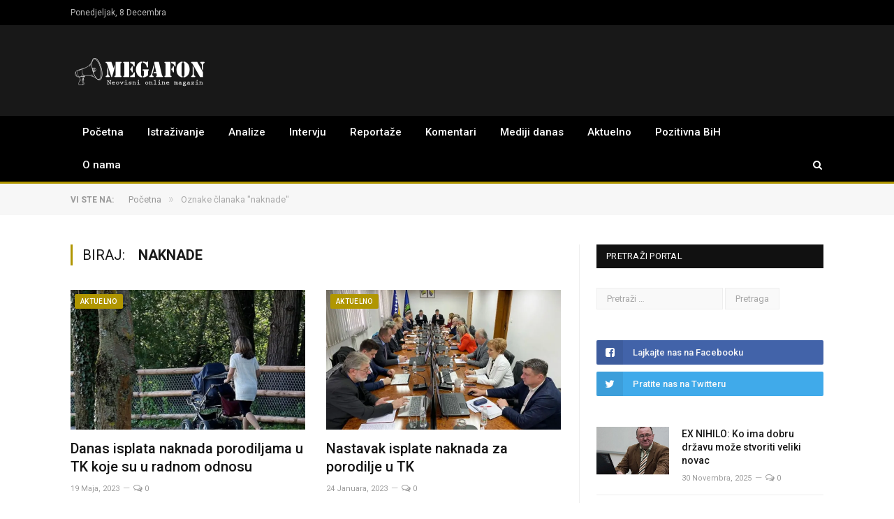

--- FILE ---
content_type: text/html; charset=UTF-8
request_url: https://megafon.ba/tag/naknade/
body_size: 14409
content:
<!DOCTYPE html>

<!--[if IE 8]> <html class="ie ie8" lang="bs-BA"> <![endif]-->
<!--[if IE 9]> <html class="ie ie9" lang="bs-BA"> <![endif]-->
<!--[if gt IE 9]><!--> <html lang="bs-BA"> <!--<![endif]-->

<head>


<meta charset="UTF-8" />
<meta http-equiv="megafon.ba" content="text/html"; charset="UTF8"/>
<meta property="fb:pages" content="158115684758798" />
<title>naknade Archives - Megafon</title>

 
<meta name="viewport" content="width=device-width, initial-scale=1" />
<meta http-equiv="X-UA-Compatible" content="IE=edge" />
<link rel="pingback" href="https://megafon.ba/xmlrpc.php" />
	
<link rel="shortcut icon" href="https://megafon.ba/wp-content/uploads/2017/07/favicon.ico" />	

<link rel="apple-touch-icon-precomposed" href="https://megafon.ba/wp-content/uploads/2017/07/favicon.ico" />
	
<meta name='robots' content='index, follow, max-image-preview:large, max-snippet:-1, max-video-preview:-1' />

	<!-- This site is optimized with the Yoast SEO plugin v21.5 - https://yoast.com/wordpress/plugins/seo/ -->
	<link rel="canonical" href="https://megafon.ba/tag/naknade/" />
	<meta property="og:locale" content="bs_BA" />
	<meta property="og:type" content="article" />
	<meta property="og:title" content="naknade Archives - Megafon" />
	<meta property="og:url" content="https://megafon.ba/tag/naknade/" />
	<meta property="og:site_name" content="Megafon" />
	<meta name="twitter:card" content="summary_large_image" />
	<meta name="twitter:site" content="@OnlineMegafon" />
	<script type="application/ld+json" class="yoast-schema-graph">{"@context":"https://schema.org","@graph":[{"@type":"CollectionPage","@id":"https://megafon.ba/tag/naknade/","url":"https://megafon.ba/tag/naknade/","name":"naknade Archives - Megafon","isPartOf":{"@id":"https://megafon.ba/#website"},"primaryImageOfPage":{"@id":"https://megafon.ba/tag/naknade/#primaryimage"},"image":{"@id":"https://megafon.ba/tag/naknade/#primaryimage"},"thumbnailUrl":"https://i0.wp.com/megafon.ba/wp-content/uploads/2023/05/Majka-i-beba.jpg?fit=800%2C596&ssl=1","breadcrumb":{"@id":"https://megafon.ba/tag/naknade/#breadcrumb"},"inLanguage":"bs-BA"},{"@type":"ImageObject","inLanguage":"bs-BA","@id":"https://megafon.ba/tag/naknade/#primaryimage","url":"https://i0.wp.com/megafon.ba/wp-content/uploads/2023/05/Majka-i-beba.jpg?fit=800%2C596&ssl=1","contentUrl":"https://i0.wp.com/megafon.ba/wp-content/uploads/2023/05/Majka-i-beba.jpg?fit=800%2C596&ssl=1","width":"800","height":"596","caption":"(Foto: Ilustracija/Pixabay)"},{"@type":"BreadcrumbList","@id":"https://megafon.ba/tag/naknade/#breadcrumb","itemListElement":[{"@type":"ListItem","position":1,"name":"Home","item":"https://megafon.ba/"},{"@type":"ListItem","position":2,"name":"naknade"}]},{"@type":"WebSite","@id":"https://megafon.ba/#website","url":"https://megafon.ba/","name":"Megafon","description":"Neovisni online magazin","publisher":{"@id":"https://megafon.ba/#organization"},"potentialAction":[{"@type":"SearchAction","target":{"@type":"EntryPoint","urlTemplate":"https://megafon.ba/?s={search_term_string}"},"query-input":"required name=search_term_string"}],"inLanguage":"bs-BA"},{"@type":"Organization","@id":"https://megafon.ba/#organization","name":"Megafon","url":"https://megafon.ba/","logo":{"@type":"ImageObject","inLanguage":"bs-BA","@id":"https://megafon.ba/#/schema/logo/image/","url":"https://i0.wp.com/megafon.ba/wp-content/uploads/2017/08/MOBILELOGO.png?fit=400%2C91&ssl=1","contentUrl":"https://i0.wp.com/megafon.ba/wp-content/uploads/2017/08/MOBILELOGO.png?fit=400%2C91&ssl=1","width":400,"height":91,"caption":"Megafon"},"image":{"@id":"https://megafon.ba/#/schema/logo/image/"},"sameAs":["https://www.facebook.com/neovisnimagazin","https://twitter.com/OnlineMegafon"]}]}</script>
	<!-- / Yoast SEO plugin. -->


<link rel='dns-prefetch' href='//stats.wp.com' />
<link rel='dns-prefetch' href='//fonts.googleapis.com' />
<link rel='dns-prefetch' href='//i0.wp.com' />
<link rel='dns-prefetch' href='//c0.wp.com' />
<link rel="alternate" type="application/rss+xml" title="Megafon &raquo; novosti" href="https://megafon.ba/feed/" />
<link rel="alternate" type="application/rss+xml" title="Megafon &raquo;  novosti o komentarima" href="https://megafon.ba/comments/feed/" />
<link rel="alternate" type="application/rss+xml" title="Megafon &raquo; naknade  novosti o oznaci" href="https://megafon.ba/tag/naknade/feed/" />
<script type="text/javascript">
window._wpemojiSettings = {"baseUrl":"https:\/\/s.w.org\/images\/core\/emoji\/14.0.0\/72x72\/","ext":".png","svgUrl":"https:\/\/s.w.org\/images\/core\/emoji\/14.0.0\/svg\/","svgExt":".svg","source":{"concatemoji":"https:\/\/megafon.ba\/wp-includes\/js\/wp-emoji-release.min.js?ver=d268fd11d09279d022af0c3ccd0baa98"}};
/*! This file is auto-generated */
!function(e,a,t){var n,r,o,i=a.createElement("canvas"),p=i.getContext&&i.getContext("2d");function s(e,t){p.clearRect(0,0,i.width,i.height),p.fillText(e,0,0);e=i.toDataURL();return p.clearRect(0,0,i.width,i.height),p.fillText(t,0,0),e===i.toDataURL()}function c(e){var t=a.createElement("script");t.src=e,t.defer=t.type="text/javascript",a.getElementsByTagName("head")[0].appendChild(t)}for(o=Array("flag","emoji"),t.supports={everything:!0,everythingExceptFlag:!0},r=0;r<o.length;r++)t.supports[o[r]]=function(e){if(p&&p.fillText)switch(p.textBaseline="top",p.font="600 32px Arial",e){case"flag":return s("\ud83c\udff3\ufe0f\u200d\u26a7\ufe0f","\ud83c\udff3\ufe0f\u200b\u26a7\ufe0f")?!1:!s("\ud83c\uddfa\ud83c\uddf3","\ud83c\uddfa\u200b\ud83c\uddf3")&&!s("\ud83c\udff4\udb40\udc67\udb40\udc62\udb40\udc65\udb40\udc6e\udb40\udc67\udb40\udc7f","\ud83c\udff4\u200b\udb40\udc67\u200b\udb40\udc62\u200b\udb40\udc65\u200b\udb40\udc6e\u200b\udb40\udc67\u200b\udb40\udc7f");case"emoji":return!s("\ud83e\udef1\ud83c\udffb\u200d\ud83e\udef2\ud83c\udfff","\ud83e\udef1\ud83c\udffb\u200b\ud83e\udef2\ud83c\udfff")}return!1}(o[r]),t.supports.everything=t.supports.everything&&t.supports[o[r]],"flag"!==o[r]&&(t.supports.everythingExceptFlag=t.supports.everythingExceptFlag&&t.supports[o[r]]);t.supports.everythingExceptFlag=t.supports.everythingExceptFlag&&!t.supports.flag,t.DOMReady=!1,t.readyCallback=function(){t.DOMReady=!0},t.supports.everything||(n=function(){t.readyCallback()},a.addEventListener?(a.addEventListener("DOMContentLoaded",n,!1),e.addEventListener("load",n,!1)):(e.attachEvent("onload",n),a.attachEvent("onreadystatechange",function(){"complete"===a.readyState&&t.readyCallback()})),(e=t.source||{}).concatemoji?c(e.concatemoji):e.wpemoji&&e.twemoji&&(c(e.twemoji),c(e.wpemoji)))}(window,document,window._wpemojiSettings);
</script>
<style type="text/css">
img.wp-smiley,
img.emoji {
	display: inline !important;
	border: none !important;
	box-shadow: none !important;
	height: 1em !important;
	width: 1em !important;
	margin: 0 0.07em !important;
	vertical-align: -0.1em !important;
	background: none !important;
	padding: 0 !important;
}
</style>
	<link rel='stylesheet' id='wp-block-library-css' href='https://c0.wp.com/c/6.2.8/wp-includes/css/dist/block-library/style.min.css' type='text/css' media='all' />
<style id='wp-block-library-inline-css' type='text/css'>
.has-text-align-justify{text-align:justify;}
</style>
<link rel='stylesheet' id='mediaelement-css' href='https://c0.wp.com/c/6.2.8/wp-includes/js/mediaelement/mediaelementplayer-legacy.min.css' type='text/css' media='all' />
<link rel='stylesheet' id='wp-mediaelement-css' href='https://c0.wp.com/c/6.2.8/wp-includes/js/mediaelement/wp-mediaelement.min.css' type='text/css' media='all' />
<link rel='stylesheet' id='classic-theme-styles-css' href='https://c0.wp.com/c/6.2.8/wp-includes/css/classic-themes.min.css' type='text/css' media='all' />
<style id='global-styles-inline-css' type='text/css'>
body{--wp--preset--color--black: #000000;--wp--preset--color--cyan-bluish-gray: #abb8c3;--wp--preset--color--white: #ffffff;--wp--preset--color--pale-pink: #f78da7;--wp--preset--color--vivid-red: #cf2e2e;--wp--preset--color--luminous-vivid-orange: #ff6900;--wp--preset--color--luminous-vivid-amber: #fcb900;--wp--preset--color--light-green-cyan: #7bdcb5;--wp--preset--color--vivid-green-cyan: #00d084;--wp--preset--color--pale-cyan-blue: #8ed1fc;--wp--preset--color--vivid-cyan-blue: #0693e3;--wp--preset--color--vivid-purple: #9b51e0;--wp--preset--gradient--vivid-cyan-blue-to-vivid-purple: linear-gradient(135deg,rgba(6,147,227,1) 0%,rgb(155,81,224) 100%);--wp--preset--gradient--light-green-cyan-to-vivid-green-cyan: linear-gradient(135deg,rgb(122,220,180) 0%,rgb(0,208,130) 100%);--wp--preset--gradient--luminous-vivid-amber-to-luminous-vivid-orange: linear-gradient(135deg,rgba(252,185,0,1) 0%,rgba(255,105,0,1) 100%);--wp--preset--gradient--luminous-vivid-orange-to-vivid-red: linear-gradient(135deg,rgba(255,105,0,1) 0%,rgb(207,46,46) 100%);--wp--preset--gradient--very-light-gray-to-cyan-bluish-gray: linear-gradient(135deg,rgb(238,238,238) 0%,rgb(169,184,195) 100%);--wp--preset--gradient--cool-to-warm-spectrum: linear-gradient(135deg,rgb(74,234,220) 0%,rgb(151,120,209) 20%,rgb(207,42,186) 40%,rgb(238,44,130) 60%,rgb(251,105,98) 80%,rgb(254,248,76) 100%);--wp--preset--gradient--blush-light-purple: linear-gradient(135deg,rgb(255,206,236) 0%,rgb(152,150,240) 100%);--wp--preset--gradient--blush-bordeaux: linear-gradient(135deg,rgb(254,205,165) 0%,rgb(254,45,45) 50%,rgb(107,0,62) 100%);--wp--preset--gradient--luminous-dusk: linear-gradient(135deg,rgb(255,203,112) 0%,rgb(199,81,192) 50%,rgb(65,88,208) 100%);--wp--preset--gradient--pale-ocean: linear-gradient(135deg,rgb(255,245,203) 0%,rgb(182,227,212) 50%,rgb(51,167,181) 100%);--wp--preset--gradient--electric-grass: linear-gradient(135deg,rgb(202,248,128) 0%,rgb(113,206,126) 100%);--wp--preset--gradient--midnight: linear-gradient(135deg,rgb(2,3,129) 0%,rgb(40,116,252) 100%);--wp--preset--duotone--dark-grayscale: url('#wp-duotone-dark-grayscale');--wp--preset--duotone--grayscale: url('#wp-duotone-grayscale');--wp--preset--duotone--purple-yellow: url('#wp-duotone-purple-yellow');--wp--preset--duotone--blue-red: url('#wp-duotone-blue-red');--wp--preset--duotone--midnight: url('#wp-duotone-midnight');--wp--preset--duotone--magenta-yellow: url('#wp-duotone-magenta-yellow');--wp--preset--duotone--purple-green: url('#wp-duotone-purple-green');--wp--preset--duotone--blue-orange: url('#wp-duotone-blue-orange');--wp--preset--font-size--small: 13px;--wp--preset--font-size--medium: 20px;--wp--preset--font-size--large: 36px;--wp--preset--font-size--x-large: 42px;--wp--preset--spacing--20: 0.44rem;--wp--preset--spacing--30: 0.67rem;--wp--preset--spacing--40: 1rem;--wp--preset--spacing--50: 1.5rem;--wp--preset--spacing--60: 2.25rem;--wp--preset--spacing--70: 3.38rem;--wp--preset--spacing--80: 5.06rem;--wp--preset--shadow--natural: 6px 6px 9px rgba(0, 0, 0, 0.2);--wp--preset--shadow--deep: 12px 12px 50px rgba(0, 0, 0, 0.4);--wp--preset--shadow--sharp: 6px 6px 0px rgba(0, 0, 0, 0.2);--wp--preset--shadow--outlined: 6px 6px 0px -3px rgba(255, 255, 255, 1), 6px 6px rgba(0, 0, 0, 1);--wp--preset--shadow--crisp: 6px 6px 0px rgba(0, 0, 0, 1);}:where(.is-layout-flex){gap: 0.5em;}body .is-layout-flow > .alignleft{float: left;margin-inline-start: 0;margin-inline-end: 2em;}body .is-layout-flow > .alignright{float: right;margin-inline-start: 2em;margin-inline-end: 0;}body .is-layout-flow > .aligncenter{margin-left: auto !important;margin-right: auto !important;}body .is-layout-constrained > .alignleft{float: left;margin-inline-start: 0;margin-inline-end: 2em;}body .is-layout-constrained > .alignright{float: right;margin-inline-start: 2em;margin-inline-end: 0;}body .is-layout-constrained > .aligncenter{margin-left: auto !important;margin-right: auto !important;}body .is-layout-constrained > :where(:not(.alignleft):not(.alignright):not(.alignfull)){max-width: var(--wp--style--global--content-size);margin-left: auto !important;margin-right: auto !important;}body .is-layout-constrained > .alignwide{max-width: var(--wp--style--global--wide-size);}body .is-layout-flex{display: flex;}body .is-layout-flex{flex-wrap: wrap;align-items: center;}body .is-layout-flex > *{margin: 0;}:where(.wp-block-columns.is-layout-flex){gap: 2em;}.has-black-color{color: var(--wp--preset--color--black) !important;}.has-cyan-bluish-gray-color{color: var(--wp--preset--color--cyan-bluish-gray) !important;}.has-white-color{color: var(--wp--preset--color--white) !important;}.has-pale-pink-color{color: var(--wp--preset--color--pale-pink) !important;}.has-vivid-red-color{color: var(--wp--preset--color--vivid-red) !important;}.has-luminous-vivid-orange-color{color: var(--wp--preset--color--luminous-vivid-orange) !important;}.has-luminous-vivid-amber-color{color: var(--wp--preset--color--luminous-vivid-amber) !important;}.has-light-green-cyan-color{color: var(--wp--preset--color--light-green-cyan) !important;}.has-vivid-green-cyan-color{color: var(--wp--preset--color--vivid-green-cyan) !important;}.has-pale-cyan-blue-color{color: var(--wp--preset--color--pale-cyan-blue) !important;}.has-vivid-cyan-blue-color{color: var(--wp--preset--color--vivid-cyan-blue) !important;}.has-vivid-purple-color{color: var(--wp--preset--color--vivid-purple) !important;}.has-black-background-color{background-color: var(--wp--preset--color--black) !important;}.has-cyan-bluish-gray-background-color{background-color: var(--wp--preset--color--cyan-bluish-gray) !important;}.has-white-background-color{background-color: var(--wp--preset--color--white) !important;}.has-pale-pink-background-color{background-color: var(--wp--preset--color--pale-pink) !important;}.has-vivid-red-background-color{background-color: var(--wp--preset--color--vivid-red) !important;}.has-luminous-vivid-orange-background-color{background-color: var(--wp--preset--color--luminous-vivid-orange) !important;}.has-luminous-vivid-amber-background-color{background-color: var(--wp--preset--color--luminous-vivid-amber) !important;}.has-light-green-cyan-background-color{background-color: var(--wp--preset--color--light-green-cyan) !important;}.has-vivid-green-cyan-background-color{background-color: var(--wp--preset--color--vivid-green-cyan) !important;}.has-pale-cyan-blue-background-color{background-color: var(--wp--preset--color--pale-cyan-blue) !important;}.has-vivid-cyan-blue-background-color{background-color: var(--wp--preset--color--vivid-cyan-blue) !important;}.has-vivid-purple-background-color{background-color: var(--wp--preset--color--vivid-purple) !important;}.has-black-border-color{border-color: var(--wp--preset--color--black) !important;}.has-cyan-bluish-gray-border-color{border-color: var(--wp--preset--color--cyan-bluish-gray) !important;}.has-white-border-color{border-color: var(--wp--preset--color--white) !important;}.has-pale-pink-border-color{border-color: var(--wp--preset--color--pale-pink) !important;}.has-vivid-red-border-color{border-color: var(--wp--preset--color--vivid-red) !important;}.has-luminous-vivid-orange-border-color{border-color: var(--wp--preset--color--luminous-vivid-orange) !important;}.has-luminous-vivid-amber-border-color{border-color: var(--wp--preset--color--luminous-vivid-amber) !important;}.has-light-green-cyan-border-color{border-color: var(--wp--preset--color--light-green-cyan) !important;}.has-vivid-green-cyan-border-color{border-color: var(--wp--preset--color--vivid-green-cyan) !important;}.has-pale-cyan-blue-border-color{border-color: var(--wp--preset--color--pale-cyan-blue) !important;}.has-vivid-cyan-blue-border-color{border-color: var(--wp--preset--color--vivid-cyan-blue) !important;}.has-vivid-purple-border-color{border-color: var(--wp--preset--color--vivid-purple) !important;}.has-vivid-cyan-blue-to-vivid-purple-gradient-background{background: var(--wp--preset--gradient--vivid-cyan-blue-to-vivid-purple) !important;}.has-light-green-cyan-to-vivid-green-cyan-gradient-background{background: var(--wp--preset--gradient--light-green-cyan-to-vivid-green-cyan) !important;}.has-luminous-vivid-amber-to-luminous-vivid-orange-gradient-background{background: var(--wp--preset--gradient--luminous-vivid-amber-to-luminous-vivid-orange) !important;}.has-luminous-vivid-orange-to-vivid-red-gradient-background{background: var(--wp--preset--gradient--luminous-vivid-orange-to-vivid-red) !important;}.has-very-light-gray-to-cyan-bluish-gray-gradient-background{background: var(--wp--preset--gradient--very-light-gray-to-cyan-bluish-gray) !important;}.has-cool-to-warm-spectrum-gradient-background{background: var(--wp--preset--gradient--cool-to-warm-spectrum) !important;}.has-blush-light-purple-gradient-background{background: var(--wp--preset--gradient--blush-light-purple) !important;}.has-blush-bordeaux-gradient-background{background: var(--wp--preset--gradient--blush-bordeaux) !important;}.has-luminous-dusk-gradient-background{background: var(--wp--preset--gradient--luminous-dusk) !important;}.has-pale-ocean-gradient-background{background: var(--wp--preset--gradient--pale-ocean) !important;}.has-electric-grass-gradient-background{background: var(--wp--preset--gradient--electric-grass) !important;}.has-midnight-gradient-background{background: var(--wp--preset--gradient--midnight) !important;}.has-small-font-size{font-size: var(--wp--preset--font-size--small) !important;}.has-medium-font-size{font-size: var(--wp--preset--font-size--medium) !important;}.has-large-font-size{font-size: var(--wp--preset--font-size--large) !important;}.has-x-large-font-size{font-size: var(--wp--preset--font-size--x-large) !important;}
.wp-block-navigation a:where(:not(.wp-element-button)){color: inherit;}
:where(.wp-block-columns.is-layout-flex){gap: 2em;}
.wp-block-pullquote{font-size: 1.5em;line-height: 1.6;}
</style>
<link rel='stylesheet' id='contact-form-7-css' href='https://megafon.ba/wp-content/plugins/contact-form-7/includes/css/styles.css?ver=5.8.7' type='text/css' media='all' />
<link rel='stylesheet' id='smartmag-fonts-css' href='https://fonts.googleapis.com/css?family=Roboto%3A400%2C400i%2C500%2C700&#038;subset' type='text/css' media='all' />
<link rel='stylesheet' id='smartmag-core-css' href='https://megafon.ba/wp-content/themes/MEGAFON/style.css?ver=3.1.0' type='text/css' media='all' />
<link rel='stylesheet' id='smartmag-responsive-css' href='https://megafon.ba/wp-content/themes/MEGAFON/css/responsive.css?ver=3.1.0' type='text/css' media='all' />
<link rel='stylesheet' id='smartmag-font-awesome-css' href='https://megafon.ba/wp-content/themes/MEGAFON/css/fontawesome/css/font-awesome.min.css?ver=3.1.0' type='text/css' media='all' />
<link rel='stylesheet' id='smartmag-skin-css' href='https://megafon.ba/wp-content/themes/MEGAFON/css/skin-thezine.css?ver=d268fd11d09279d022af0c3ccd0baa98' type='text/css' media='all' />
<style id='smartmag-skin-inline-css' type='text/css'>



</style>
<link rel='stylesheet' id='jetpack_css-css' href='https://c0.wp.com/p/jetpack/12.8.2/css/jetpack.css' type='text/css' media='all' />
<script type='text/javascript' src='https://c0.wp.com/c/6.2.8/wp-includes/js/jquery/jquery.min.js' id='jquery-core-js'></script>
<script type='text/javascript' src='https://c0.wp.com/c/6.2.8/wp-includes/js/jquery/jquery-migrate.min.js' id='jquery-migrate-js'></script>
<link rel="https://api.w.org/" href="https://megafon.ba/wp-json/" /><link rel="alternate" type="application/json" href="https://megafon.ba/wp-json/wp/v2/tags/1918" /><link rel="EditURI" type="application/rsd+xml" title="RSD" href="https://megafon.ba/xmlrpc.php?rsd" />
	<style>img#wpstats{display:none}</style>
				<script>
			document.documentElement.className = document.documentElement.className.replace( 'no-js', 'js' );
		</script>
				<style>
			.no-js img.lazyload { display: none; }
			figure.wp-block-image img.lazyloading { min-width: 150px; }
							.lazyload, .lazyloading { opacity: 0; }
				.lazyloaded {
					opacity: 1;
					transition: opacity 400ms;
					transition-delay: 0ms;
				}
					</style>
		      <meta name="onesignal" content="wordpress-plugin"/>
            <script>

      window.OneSignal = window.OneSignal || [];

      OneSignal.push( function() {
        OneSignal.SERVICE_WORKER_UPDATER_PATH = "OneSignalSDKUpdaterWorker.js.php";
                      OneSignal.SERVICE_WORKER_PATH = "OneSignalSDKWorker.js.php";
                      OneSignal.SERVICE_WORKER_PARAM = { scope: "/" };
        OneSignal.setDefaultNotificationUrl("https://megafon.ba");
        var oneSignal_options = {};
        window._oneSignalInitOptions = oneSignal_options;

        oneSignal_options['wordpress'] = true;
oneSignal_options['appId'] = 'e4a09241-d79c-429a-99b7-9b1bc1f23f8e';
oneSignal_options['allowLocalhostAsSecureOrigin'] = true;
oneSignal_options['httpPermissionRequest'] = { };
oneSignal_options['httpPermissionRequest']['enable'] = true;
oneSignal_options['welcomeNotification'] = { };
oneSignal_options['welcomeNotification']['title'] = "Megafon.ba";
oneSignal_options['welcomeNotification']['message'] = "Hvala Vam što ste omogućili primanje obavijesti sa našeg portala";
oneSignal_options['path'] = "https://megafon.ba/wp-content/plugins/onesignal-free-web-push-notifications/sdk_files/";
oneSignal_options['promptOptions'] = { };
oneSignal_options['promptOptions']['actionMessage'] = "Želi da Vam šalje obavijesti o novim člancima";
oneSignal_options['promptOptions']['exampleNotificationTitleDesktop'] = "Ovo je primjer notifikacije";
oneSignal_options['promptOptions']['exampleNotificationMessageDesktop'] = "Obavijest će se pojaviti na vašem desktop računaru";
oneSignal_options['promptOptions']['exampleNotificationTitleMobile'] = "Prijemer obavijesti";
oneSignal_options['promptOptions']['exampleNotificationMessageMobile'] = "Obavijest će se pojaviti na Vašem uređaju";
oneSignal_options['promptOptions']['exampleNotificationCaption'] = "Možete ukinuti primanje obavijesti bilo kada";
oneSignal_options['promptOptions']['acceptButtonText'] = "NASTAVI";
oneSignal_options['promptOptions']['cancelButtonText'] = "NE HVALA";
oneSignal_options['promptOptions']['siteName'] = "https://megafon.ba/";
oneSignal_options['promptOptions']['autoAcceptTitle'] = "Klikni Dozvoli";
oneSignal_options['notifyButton'] = { };
oneSignal_options['notifyButton']['enable'] = true;
oneSignal_options['notifyButton']['position'] = 'bottom-right';
oneSignal_options['notifyButton']['theme'] = 'default';
oneSignal_options['notifyButton']['size'] = 'medium';
oneSignal_options['notifyButton']['showCredit'] = false;
oneSignal_options['notifyButton']['text'] = {};
oneSignal_options['notifyButton']['text']['tip.state.unsubscribed'] = 'Klikom na dugme omogućite da Vam šaljemo obavijesti o novim člancima na portalu.';
oneSignal_options['notifyButton']['text']['tip.state.subscribed'] = 'Omogućili ste slanje obavijesti o novim člancima';
oneSignal_options['notifyButton']['text']['tip.state.blocked'] = 'Blokirali ste dobijanje obavijest sa portala.';
oneSignal_options['notifyButton']['text']['message.action.subscribed'] = 'Hvala Vam što ste omogućili da Vam šaljemo obavijesti o novim člancima.';
oneSignal_options['notifyButton']['text']['message.action.resubscribed'] = 'Vi ste omogućili dobijanje obavijesti.';
oneSignal_options['notifyButton']['text']['message.action.unsubscribed'] = 'Onemogućili ste primanje obavijesti i nećete više primati obavijesti';
oneSignal_options['notifyButton']['text']['dialog.main.title'] = 'Uredi dialog';
oneSignal_options['notifyButton']['text']['dialog.main.button.subscribe'] = 'OMOGUĆI';
oneSignal_options['notifyButton']['text']['dialog.main.button.unsubscribe'] = 'ONEMOGUĆI';
oneSignal_options['notifyButton']['text']['dialog.blocked.title'] = 'Odblokiraj obaviejsti';
oneSignal_options['notifyButton']['text']['dialog.blocked.message'] = 'Slijedtite ove instrukcije da bi onemogućili primanje obavijesti';
                OneSignal.init(window._oneSignalInitOptions);
                OneSignal.showSlidedownPrompt();      });

      function documentInitOneSignal() {
        var oneSignal_elements = document.getElementsByClassName("OneSignal-prompt");

        var oneSignalLinkClickHandler = function(event) { OneSignal.push(['registerForPushNotifications']); event.preventDefault(); };        for(var i = 0; i < oneSignal_elements.length; i++)
          oneSignal_elements[i].addEventListener('click', oneSignalLinkClickHandler, false);
      }

      if (document.readyState === 'complete') {
           documentInitOneSignal();
      }
      else {
           window.addEventListener("load", function(event){
               documentInitOneSignal();
          });
      }
    </script>
		<style type="text/css" id="wp-custom-css">
			.main-featured img {
  
    max-width: 100%;
    width: 100%;
    object-fit: cover;
}

@media(max-width: 799px){
	.featured-grid-b .second .item {
   
    width: 100%;
		margin-top: 7px;
	}
	
.featured-grid-b .second .image-link {
       min-height: 150px;
}
	
	.featured-grid .caption-small .cat-title {
		opacity: 1;
		
		}
	
	.featured-grid-b .image-link img {
    height: auto;
    max-height: unset;
    object-fit: unset;
    font-family: unset;
}
	
	.featured-grid-b .second .item:nth-child(3) {
    display: block;
}
}		</style>
			
<!--[if lt IE 9]>
<script src="https://megafon.ba/wp-content/themes/MEGAFON/js/html5.js" type="text/javascript"></script>
<![endif]-->


<script>
document.querySelector('head').innerHTML += '<style class="bunyad-img-effects-css">.main img, .main-footer img { opacity: 0; }</style>';
</script>
	
	
	
	<!-- Google tag (gtag.js) -->
<script async src="https://www.googletagmanager.com/gtag/js?id=G-KEPMEXHL21"></script>
<script>
  window.dataLayer = window.dataLayer || [];
  function gtag(){dataLayer.push(arguments);}
  gtag('js', new Date());

  gtag('config', 'G-KEPMEXHL21');
</script>

</head>


<body data-rsssl=1 class="archive tag tag-naknade tag-1918 page-builder right-sidebar full skin-tech img-effects has-nav-dark-b has-nav-full has-head-dark has-mobile-head">

<div class="main-wrap">

	
	
	<div class="top-bar dark">

		<div class="wrap">
			<section class="top-bar-content cf">
			
								
				<span class="date">
					Ponedjeljak, 8 Decembra				</span>
				
							
				
				
								
			</section>
		</div>
		
	</div>
	
	<div id="main-head" class="main-head dark">
		
		<div class="wrap">
			
							<div class="mobile-head">
				
					<div class="menu-icon"><a href="#"><i class="fa fa-bars"></i></a></div>
					<div class="title">
								<a href="https://megafon.ba/" title="Megafon" rel="home">
		
														
								
				<img   alt="Megafon" data-src="https://megafon.ba/wp-content/uploads/2017/08/MOBILELOGO.png" class="logo-image lazyload" src="[data-uri]" /><noscript><img   alt="Megafon" data-src="https://megafon.ba/wp-content/uploads/2017/08/MOBILELOGO.png" class="logo-image lazyload" src="[data-uri]" /><noscript><img src="https://megafon.ba/wp-content/uploads/2017/08/MOBILELOGO.png" class="logo-image" alt="Megafon" /></noscript></noscript>
					 
						
		</a>					</div>
					<div class="search-overlay">
						<a href="#" title="Pretraži" class="search-icon"><i class="fa fa-search"></i></a>
					</div>
					
				</div>
			
			<header class="dark">
			
				<div class="title">
							<a href="https://megafon.ba/" title="Megafon" rel="home">
		
														
								
				<img   alt="Megafon" data-src="https://megafon.ba/wp-content/uploads/2017/08/MOBILELOGO.png" class="logo-image lazyload" src="[data-uri]" /><noscript><img   alt="Megafon" data-src="https://megafon.ba/wp-content/uploads/2017/08/MOBILELOGO.png" class="logo-image lazyload" src="[data-uri]" /><noscript><img src="https://megafon.ba/wp-content/uploads/2017/08/MOBILELOGO.png" class="logo-image" alt="Megafon" /></noscript></noscript>
					 
						
		</a>				</div>
				
									
					<div class="right">
										</div>
					
								
			</header>
				
							
		</div>
		
		
<div class="main-nav">
	<div class="navigation-wrap cf" data-sticky-nav="1" data-sticky-type="normal">
	
		<nav class="navigation cf nav-full has-search nav-dark nav-dark-b">
		
			<div class="wrap">
			
				<div class="mobile" data-type="off-canvas" data-search="1">
					<a href="#" class="selected">
						<span class="text">Meni</span><span class="current"></span> <i class="hamburger fa fa-bars"></i>
					</a>
				</div>
				
				<div class="menu-glavni-menij-container"><ul id="menu-glavni-menij" class="menu"><li id="menu-item-8" class="menu-item menu-item-type-post_type menu-item-object-page menu-item-home menu-item-8"><a href="https://megafon.ba/">Početna</a></li>
<li id="menu-item-13" class="menu-item menu-item-type-taxonomy menu-item-object-category menu-cat-2 menu-item-13"><a href="https://megafon.ba/category/istrazivanje/">Istraživanje</a></li>
<li id="menu-item-10" class="menu-item menu-item-type-taxonomy menu-item-object-category menu-cat-3 menu-item-10"><a href="https://megafon.ba/category/analize/">Analize</a></li>
<li id="menu-item-12" class="menu-item menu-item-type-taxonomy menu-item-object-category menu-cat-4 menu-item-12"><a href="https://megafon.ba/category/intervju/">Intervju</a></li>
<li id="menu-item-16" class="menu-item menu-item-type-taxonomy menu-item-object-category menu-cat-5 menu-item-16"><a href="https://megafon.ba/category/reportaze/">Reportaže</a></li>
<li id="menu-item-14" class="menu-item menu-item-type-taxonomy menu-item-object-category menu-cat-6 menu-item-14"><a href="https://megafon.ba/category/komentari/">Komentari</a></li>
<li id="menu-item-15" class="menu-item menu-item-type-taxonomy menu-item-object-category menu-cat-7 menu-item-15"><a href="https://megafon.ba/category/mediji-danas/">Mediji danas</a></li>
<li id="menu-item-9" class="menu-item menu-item-type-taxonomy menu-item-object-category menu-cat-8 menu-item-9"><a href="https://megafon.ba/category/aktuelno/">Aktuelno</a></li>
<li id="menu-item-11" class="menu-item menu-item-type-taxonomy menu-item-object-category menu-cat-9 menu-item-11"><a href="https://megafon.ba/category/pozitivna-bih/">Pozitivna BiH</a></li>
<li id="menu-item-7350" class="menu-item menu-item-type-post_type menu-item-object-page menu-item-7350"><a href="https://megafon.ba/o-nama/">O nama</a></li>
</ul></div>				
						
			</div>
			
		</nav>
	
				
		<div class="nav-search nav-dark-search wrap">
					
			<div class="search-overlay">
				<a href="#" title="Pretraži" class="search-icon"><i class="fa fa-search"></i></a>
				
		<div class="search">
			<form role="search" action="https://megafon.ba/" method="get">
				<input type="text" name="s" class="query live-search-query" value="" placeholder="Pretraži..."/>
				<button class="search-button" type="submit"><i class="fa fa-search"></i></button>
			</form>
		</div> <!-- .search -->			</div>
		</div>
		
				
	</div>
</div>		
	</div>	
	<div class="breadcrumbs-wrap">
		
		<div class="wrap">
		<div class="breadcrumbs"><span class="location">Vi ste na:</span><span itemscope itemtype="http://data-vocabulary.org/Breadcrumb"><a itemprop="url" href="https://megafon.ba/"><span itemprop="title">Početna</span></a></span><span class="delim">&raquo;</span><span class="current">Oznake članaka "naknade"</span></div>		</div>
		
	</div>


<div class="main wrap cf">
	<div class="row">
		<div class="col-8 main-content">
	
				
				
			<h2 class="main-heading">Biraj: <strong>naknade</strong></h2>
			
					
			
		
		
	<div class="row b-row listing meta-below grid-2">
		
					
		<div class="column half b-col">
		
			<article class="highlights post-15768 post type-post status-publish format-standard has-post-thumbnail category-aktuelno category-najcitaniji tag-ministarstvo-finansija-tk tag-naknade tag-porodilje">

					
		<span class="cat-title cat-8"><a href="https://megafon.ba/category/aktuelno/" title="Aktuelno">Aktuelno</a></span>
		
						
				<a href="https://megafon.ba/danas-isplata-naknada-porodiljama-u-tk-koje-su-u-radnom-odnosu/" title="Danas isplata naknada porodiljama u TK koje su u radnom odnosu" class="image-link">
					<img width="336" height="200"   alt="Danas isplata naknada porodiljama u TK koje su u radnom odnosu" decoding="async" title="Danas isplata naknada porodiljama u TK koje su u radnom odnosu" srcset="https://i0.wp.com/megafon.ba/wp-content/uploads/2023/05/Majka-i-beba.jpg?resize=336%2C200&amp;ssl=1 336w, https://i0.wp.com/megafon.ba/wp-content/uploads/2023/05/Majka-i-beba.jpg?zoom=2&amp;resize=336%2C200&amp;ssl=1 672w"  data-attachment-id="15769" data-permalink="https://megafon.ba/danas-isplata-naknada-porodiljama-u-tk-koje-su-u-radnom-odnosu/majka-i-beba-2/" data-orig-file="https://i0.wp.com/megafon.ba/wp-content/uploads/2023/05/Majka-i-beba.jpg?fit=800%2C596&amp;ssl=1" data-orig-size="800,596" data-comments-opened="1" data-image-meta="{&quot;aperture&quot;:&quot;0&quot;,&quot;credit&quot;:&quot;&quot;,&quot;camera&quot;:&quot;&quot;,&quot;caption&quot;:&quot;?????????????????????????????????????????????????????????&quot;,&quot;created_timestamp&quot;:&quot;0&quot;,&quot;copyright&quot;:&quot;&quot;,&quot;focal_length&quot;:&quot;0&quot;,&quot;iso&quot;:&quot;0&quot;,&quot;shutter_speed&quot;:&quot;0&quot;,&quot;title&quot;:&quot;&quot;,&quot;orientation&quot;:&quot;0&quot;}" data-image-title="Danas isplata naknada porodiljama u TK koje su u radnom odnosu" data-image-description="&lt;p&gt;(Foto: Ilustracija/Pixabay)&lt;/p&gt;
" data-image-caption="&lt;p&gt;(Foto: Ilustracija/Pixabay)&lt;/p&gt;
" data-medium-file="https://i0.wp.com/megafon.ba/wp-content/uploads/2023/05/Majka-i-beba.jpg?fit=300%2C224&amp;ssl=1" data-large-file="https://i0.wp.com/megafon.ba/wp-content/uploads/2023/05/Majka-i-beba.jpg?fit=702%2C523&amp;ssl=1" data-src="https://i0.wp.com/megafon.ba/wp-content/uploads/2023/05/Majka-i-beba.jpg?resize=336%2C200&amp;ssl=1" data-sizes="(max-width: 336px) 100vw, 336px" class="image wp-post-image lazyload" src="[data-uri]" /><noscript><img width="336" height="200" src="https://i0.wp.com/megafon.ba/wp-content/uploads/2023/05/Majka-i-beba.jpg?resize=336%2C200&amp;ssl=1" class="image wp-post-image" alt="Danas isplata naknada porodiljama u TK koje su u radnom odnosu" decoding="async" title="Danas isplata naknada porodiljama u TK koje su u radnom odnosu" srcset="https://i0.wp.com/megafon.ba/wp-content/uploads/2023/05/Majka-i-beba.jpg?resize=336%2C200&amp;ssl=1 336w, https://i0.wp.com/megafon.ba/wp-content/uploads/2023/05/Majka-i-beba.jpg?zoom=2&amp;resize=336%2C200&amp;ssl=1 672w" sizes="(max-width: 336px) 100vw, 336px" data-attachment-id="15769" data-permalink="https://megafon.ba/danas-isplata-naknada-porodiljama-u-tk-koje-su-u-radnom-odnosu/majka-i-beba-2/" data-orig-file="https://i0.wp.com/megafon.ba/wp-content/uploads/2023/05/Majka-i-beba.jpg?fit=800%2C596&amp;ssl=1" data-orig-size="800,596" data-comments-opened="1" data-image-meta="{&quot;aperture&quot;:&quot;0&quot;,&quot;credit&quot;:&quot;&quot;,&quot;camera&quot;:&quot;&quot;,&quot;caption&quot;:&quot;?????????????????????????????????????????????????????????&quot;,&quot;created_timestamp&quot;:&quot;0&quot;,&quot;copyright&quot;:&quot;&quot;,&quot;focal_length&quot;:&quot;0&quot;,&quot;iso&quot;:&quot;0&quot;,&quot;shutter_speed&quot;:&quot;0&quot;,&quot;title&quot;:&quot;&quot;,&quot;orientation&quot;:&quot;0&quot;}" data-image-title="Danas isplata naknada porodiljama u TK koje su u radnom odnosu" data-image-description="&lt;p&gt;(Foto: Ilustracija/Pixabay)&lt;/p&gt;
" data-image-caption="&lt;p&gt;(Foto: Ilustracija/Pixabay)&lt;/p&gt;
" data-medium-file="https://i0.wp.com/megafon.ba/wp-content/uploads/2023/05/Majka-i-beba.jpg?fit=300%2C224&amp;ssl=1" data-large-file="https://i0.wp.com/megafon.ba/wp-content/uploads/2023/05/Majka-i-beba.jpg?fit=702%2C523&amp;ssl=1" /></noscript>					
					
									</a>
				
								
				<h2 class="post-title"><a href="https://megafon.ba/danas-isplata-naknada-porodiljama-u-tk-koje-su-u-radnom-odnosu/">Danas isplata naknada porodiljama u TK koje su u radnom odnosu</a></h2>
				
							<div class="cf listing-meta meta below">
					
				<time datetime="2023-05-19T09:32:32+00:00" class="meta-item">19 Maja, 2023</time><span class="meta-item comments"><a href="https://megafon.ba/danas-isplata-naknada-porodiljama-u-tk-koje-su-u-radnom-odnosu/#respond"><i class="fa fa-comments-o"></i> 0</a></span>					
			</div>
						
				
								
				<div class="excerpt"><p>Autor: Megafon.ba Iz Ministarstva finansija Tuzlanskog kantona najavljeno je da će danas, 19.05.2023. godine izvršiti&hellip;</p>
</div>
				
							
			</article>
		</div>
			
					
		<div class="column half b-col">
		
			<article class="highlights post-13959 post type-post status-publish format-standard has-post-thumbnail category-aktuelno category-najcitaniji tag-naknade tag-porodilje tag-tk tag-vlada-tk">

					
		<span class="cat-title cat-8"><a href="https://megafon.ba/category/aktuelno/" title="Aktuelno">Aktuelno</a></span>
		
						
				<a href="https://megafon.ba/nastavak-isplate-naknada-za-porodilje-u-tk/" title="Nastavak isplate naknada za porodilje u TK" class="image-link">
					<img width="336" height="200"   alt="Osiguran novac za nabavku linearnog akceleratora za UKC Tuzla TK" decoding="async" title="Nastavak isplate naknada za porodilje u TK" srcset="https://i0.wp.com/megafon.ba/wp-content/uploads/2023/01/Vlada-TK-1.jpg?resize=336%2C200&amp;ssl=1 336w, https://i0.wp.com/megafon.ba/wp-content/uploads/2023/01/Vlada-TK-1.jpg?zoom=2&amp;resize=336%2C200&amp;ssl=1 672w"  data-attachment-id="13960" data-permalink="https://megafon.ba/nastavak-isplate-naknada-za-porodilje-u-tk/vlada-tk-14/" data-orig-file="https://i0.wp.com/megafon.ba/wp-content/uploads/2023/01/Vlada-TK-1.jpg?fit=800%2C600&amp;ssl=1" data-orig-size="800,600" data-comments-opened="1" data-image-meta="{&quot;aperture&quot;:&quot;0&quot;,&quot;credit&quot;:&quot;&quot;,&quot;camera&quot;:&quot;&quot;,&quot;caption&quot;:&quot;&quot;,&quot;created_timestamp&quot;:&quot;0&quot;,&quot;copyright&quot;:&quot;&quot;,&quot;focal_length&quot;:&quot;0&quot;,&quot;iso&quot;:&quot;0&quot;,&quot;shutter_speed&quot;:&quot;0&quot;,&quot;title&quot;:&quot;&quot;,&quot;orientation&quot;:&quot;0&quot;}" data-image-title="Osiguran novac za nabavku linearnog akceleratora za UKC Tuzla" data-image-description="&lt;p&gt;(Foto: Vlada TK/Arhiv/ Izvor Press Vlade TK)	&lt;/p&gt;
" data-image-caption="&lt;p&gt;(Foto: Vlada TK/Arhiv/ Izvor Press Vlade TK)	&lt;/p&gt;
" data-medium-file="https://i0.wp.com/megafon.ba/wp-content/uploads/2023/01/Vlada-TK-1.jpg?fit=300%2C225&amp;ssl=1" data-large-file="https://i0.wp.com/megafon.ba/wp-content/uploads/2023/01/Vlada-TK-1.jpg?fit=702%2C527&amp;ssl=1" data-src="https://i0.wp.com/megafon.ba/wp-content/uploads/2023/01/Vlada-TK-1.jpg?resize=336%2C200&amp;ssl=1" data-sizes="(max-width: 336px) 100vw, 336px" class="image wp-post-image lazyload" src="[data-uri]" /><noscript><img width="336" height="200" src="https://i0.wp.com/megafon.ba/wp-content/uploads/2023/01/Vlada-TK-1.jpg?resize=336%2C200&amp;ssl=1" class="image wp-post-image" alt="Osiguran novac za nabavku linearnog akceleratora za UKC Tuzla TK" decoding="async" title="Nastavak isplate naknada za porodilje u TK" srcset="https://i0.wp.com/megafon.ba/wp-content/uploads/2023/01/Vlada-TK-1.jpg?resize=336%2C200&amp;ssl=1 336w, https://i0.wp.com/megafon.ba/wp-content/uploads/2023/01/Vlada-TK-1.jpg?zoom=2&amp;resize=336%2C200&amp;ssl=1 672w" sizes="(max-width: 336px) 100vw, 336px" data-attachment-id="13960" data-permalink="https://megafon.ba/nastavak-isplate-naknada-za-porodilje-u-tk/vlada-tk-14/" data-orig-file="https://i0.wp.com/megafon.ba/wp-content/uploads/2023/01/Vlada-TK-1.jpg?fit=800%2C600&amp;ssl=1" data-orig-size="800,600" data-comments-opened="1" data-image-meta="{&quot;aperture&quot;:&quot;0&quot;,&quot;credit&quot;:&quot;&quot;,&quot;camera&quot;:&quot;&quot;,&quot;caption&quot;:&quot;&quot;,&quot;created_timestamp&quot;:&quot;0&quot;,&quot;copyright&quot;:&quot;&quot;,&quot;focal_length&quot;:&quot;0&quot;,&quot;iso&quot;:&quot;0&quot;,&quot;shutter_speed&quot;:&quot;0&quot;,&quot;title&quot;:&quot;&quot;,&quot;orientation&quot;:&quot;0&quot;}" data-image-title="Osiguran novac za nabavku linearnog akceleratora za UKC Tuzla" data-image-description="&lt;p&gt;(Foto: Vlada TK/Arhiv/ Izvor Press Vlade TK)	&lt;/p&gt;
" data-image-caption="&lt;p&gt;(Foto: Vlada TK/Arhiv/ Izvor Press Vlade TK)	&lt;/p&gt;
" data-medium-file="https://i0.wp.com/megafon.ba/wp-content/uploads/2023/01/Vlada-TK-1.jpg?fit=300%2C225&amp;ssl=1" data-large-file="https://i0.wp.com/megafon.ba/wp-content/uploads/2023/01/Vlada-TK-1.jpg?fit=702%2C527&amp;ssl=1" /></noscript>					
					
									</a>
				
								
				<h2 class="post-title"><a href="https://megafon.ba/nastavak-isplate-naknada-za-porodilje-u-tk/">Nastavak isplate naknada za porodilje u TK</a></h2>
				
							<div class="cf listing-meta meta below">
					
				<time datetime="2023-01-24T11:17:01+00:00" class="meta-item">24 Januara, 2023</time><span class="meta-item comments"><a href="https://megafon.ba/nastavak-isplate-naknada-za-porodilje-u-tk/#respond"><i class="fa fa-comments-o"></i> 0</a></span>					
			</div>
						
				
								
				<div class="excerpt"><p>Autor: Megafon.ba Vlada Tuzlanskog kantona i Ministarstvo za rad, socijalnu politiku i povratak otkočili su&hellip;</p>
</div>
				
							
			</article>
		</div>
			
					
		<div class="column half b-col">
		
			<article class="highlights post-11242 post type-post status-publish format-standard has-post-thumbnail category-aktuelno category-najcitaniji tag-irfan-halilagic tag-naknade tag-porodilje tag-vlada-tk">

					
		<span class="cat-title cat-8"><a href="https://megafon.ba/category/aktuelno/" title="Aktuelno">Aktuelno</a></span>
		
						
				<a href="https://megafon.ba/danas-pocinje-isplata-naknada-porodiljama-u-tk/" title="Danas počinje isplata naknada porodiljama u TK" class="image-link">
					<img width="336" height="200"   alt="Danas počinje isplata naknada porodiljama u TK" decoding="async" title="Danas počinje isplata naknada porodiljama u TK" srcset="https://i0.wp.com/megafon.ba/wp-content/uploads/2022/07/Majka-i-beba.jpg?resize=336%2C200&amp;ssl=1 336w, https://i0.wp.com/megafon.ba/wp-content/uploads/2022/07/Majka-i-beba.jpg?zoom=2&amp;resize=336%2C200&amp;ssl=1 672w"  data-attachment-id="11243" data-permalink="https://megafon.ba/danas-pocinje-isplata-naknada-porodiljama-u-tk/majka-i-beba/" data-orig-file="https://i0.wp.com/megafon.ba/wp-content/uploads/2022/07/Majka-i-beba.jpg?fit=800%2C596&amp;ssl=1" data-orig-size="800,596" data-comments-opened="1" data-image-meta="{&quot;aperture&quot;:&quot;0&quot;,&quot;credit&quot;:&quot;&quot;,&quot;camera&quot;:&quot;&quot;,&quot;caption&quot;:&quot;?????????????????????????????????????????????????????????&quot;,&quot;created_timestamp&quot;:&quot;0&quot;,&quot;copyright&quot;:&quot;&quot;,&quot;focal_length&quot;:&quot;0&quot;,&quot;iso&quot;:&quot;0&quot;,&quot;shutter_speed&quot;:&quot;0&quot;,&quot;title&quot;:&quot;&quot;,&quot;orientation&quot;:&quot;0&quot;}" data-image-title="Danas počinje isplata naknada porodiljama u TK" data-image-description="&lt;p&gt;(Foto: Ilustracija/ Pixabay)&lt;/p&gt;
" data-image-caption="&lt;p&gt;(Foto: Ilustracija/ Pixabay)&lt;/p&gt;
" data-medium-file="https://i0.wp.com/megafon.ba/wp-content/uploads/2022/07/Majka-i-beba.jpg?fit=300%2C224&amp;ssl=1" data-large-file="https://i0.wp.com/megafon.ba/wp-content/uploads/2022/07/Majka-i-beba.jpg?fit=702%2C523&amp;ssl=1" data-src="https://i0.wp.com/megafon.ba/wp-content/uploads/2022/07/Majka-i-beba.jpg?resize=336%2C200&amp;ssl=1" data-sizes="(max-width: 336px) 100vw, 336px" class="image wp-post-image lazyload" src="[data-uri]" /><noscript><img width="336" height="200" src="https://i0.wp.com/megafon.ba/wp-content/uploads/2022/07/Majka-i-beba.jpg?resize=336%2C200&amp;ssl=1" class="image wp-post-image" alt="Danas počinje isplata naknada porodiljama u TK" decoding="async" title="Danas počinje isplata naknada porodiljama u TK" srcset="https://i0.wp.com/megafon.ba/wp-content/uploads/2022/07/Majka-i-beba.jpg?resize=336%2C200&amp;ssl=1 336w, https://i0.wp.com/megafon.ba/wp-content/uploads/2022/07/Majka-i-beba.jpg?zoom=2&amp;resize=336%2C200&amp;ssl=1 672w" sizes="(max-width: 336px) 100vw, 336px" data-attachment-id="11243" data-permalink="https://megafon.ba/danas-pocinje-isplata-naknada-porodiljama-u-tk/majka-i-beba/" data-orig-file="https://i0.wp.com/megafon.ba/wp-content/uploads/2022/07/Majka-i-beba.jpg?fit=800%2C596&amp;ssl=1" data-orig-size="800,596" data-comments-opened="1" data-image-meta="{&quot;aperture&quot;:&quot;0&quot;,&quot;credit&quot;:&quot;&quot;,&quot;camera&quot;:&quot;&quot;,&quot;caption&quot;:&quot;?????????????????????????????????????????????????????????&quot;,&quot;created_timestamp&quot;:&quot;0&quot;,&quot;copyright&quot;:&quot;&quot;,&quot;focal_length&quot;:&quot;0&quot;,&quot;iso&quot;:&quot;0&quot;,&quot;shutter_speed&quot;:&quot;0&quot;,&quot;title&quot;:&quot;&quot;,&quot;orientation&quot;:&quot;0&quot;}" data-image-title="Danas počinje isplata naknada porodiljama u TK" data-image-description="&lt;p&gt;(Foto: Ilustracija/ Pixabay)&lt;/p&gt;
" data-image-caption="&lt;p&gt;(Foto: Ilustracija/ Pixabay)&lt;/p&gt;
" data-medium-file="https://i0.wp.com/megafon.ba/wp-content/uploads/2022/07/Majka-i-beba.jpg?fit=300%2C224&amp;ssl=1" data-large-file="https://i0.wp.com/megafon.ba/wp-content/uploads/2022/07/Majka-i-beba.jpg?fit=702%2C523&amp;ssl=1" /></noscript>					
					
									</a>
				
								
				<h2 class="post-title"><a href="https://megafon.ba/danas-pocinje-isplata-naknada-porodiljama-u-tk/">Danas počinje isplata naknada porodiljama u TK</a></h2>
				
							<div class="cf listing-meta meta below">
					
				<time datetime="2022-07-04T07:35:55+00:00" class="meta-item">4 Jula, 2022</time><span class="meta-item comments"><a href="https://megafon.ba/danas-pocinje-isplata-naknada-porodiljama-u-tk/#respond"><i class="fa fa-comments-o"></i> 0</a></span>					
			</div>
						
				
								
				<div class="excerpt"><p>Za isplatu naknada porodiljama osigurano ukupno 465.000 KM. Autor: Megafon.ba Isplata naknada majkama koje su&hellip;</p>
</div>
				
							
			</article>
		</div>
			
						
	</div>
	
	
			
	<div class="main-pagination">
			</div>
		
			

	
		</div>
		
		
			
		
		
		<aside class="col-4 sidebar">
		
					<div class="">
			
				<ul>
				
				<li id="search-2" class="widget widget_search"><h3 class="widgettitle">Pretraži portal</h3><form role="search" method="get" class="search-form" action="https://megafon.ba/">
				<label>
					<span class="screen-reader-text">Pretraga:</span>
					<input type="search" class="search-field" placeholder="Pretraži &hellip;" value="" name="s" />
				</label>
				<input type="submit" class="search-submit" value="Pretraga" />
			</form></li>
<li id="bunyad-social-3" class="widget widget-social">		
		<ul class="social-follow" itemscope itemtype="http://schema.org/Organization">
			<link itemprop="url" href="https://megafon.ba/">
						
				<li class="service">

					<a href="https://facebook.com/Megafon-Online-158115684758798" class="service-link facebook cf" target="_blank" itemprop="sameAs">
						<i class="icon fa fa-facebook-square"></i>
						<span class="label">Lajkajte nas na Facebooku</span>
						
											</a>

				</li>
			
						
				<li class="service">

					<a href="https://twitter.com/OnlineMegafon" class="service-link twitter cf" target="_blank" itemprop="sameAs">
						<i class="icon fa fa-twitter"></i>
						<span class="label">Pratite nas na Twitteru</span>
						
											</a>

				</li>
			
					</ul>
		
		</li>
			<li id="bunyad-popular-posts-widget-3" class="widget popular-posts">			<h3 class="widgettitle"></h3>			
			<ul class="posts-list">
							<li>
				
					<a href="https://megafon.ba/ex-nihilo-ko-ima-dobru-drzavu-moze-stvoriti-veliki-novac/"><img width="104" height="69"   alt="EURO UMJESTO KM?" decoding="async" title="EX NIHILO: Ko ima dobru državu može stvoriti veliki novac" srcset="https://i0.wp.com/megafon.ba/wp-content/uploads/2023/08/Izudin-Kesetovic.jpg?resize=104%2C69&amp;ssl=1 104w, https://i0.wp.com/megafon.ba/wp-content/uploads/2023/08/Izudin-Kesetovic.jpg?resize=702%2C459&amp;ssl=1 702w, https://i0.wp.com/megafon.ba/wp-content/uploads/2023/08/Izudin-Kesetovic.jpg?resize=214%2C140&amp;ssl=1 214w, https://i0.wp.com/megafon.ba/wp-content/uploads/2023/08/Izudin-Kesetovic.jpg?zoom=3&amp;resize=104%2C69&amp;ssl=1 312w"  data-attachment-id="17059" data-permalink="https://megafon.ba/izudin-kesetovic-kumuliraju-se-gubici-u-rudnicima-dok-se-u-izvjestajima-koncerna-ep-bih-iskazuje-dobit/izudin-kesetovic-15/" data-orig-file="https://i0.wp.com/megafon.ba/wp-content/uploads/2023/08/Izudin-Kesetovic.jpg?fit=800%2C599&amp;ssl=1" data-orig-size="800,599" data-comments-opened="1" data-image-meta="{&quot;aperture&quot;:&quot;0&quot;,&quot;credit&quot;:&quot;&quot;,&quot;camera&quot;:&quot;&quot;,&quot;caption&quot;:&quot;&quot;,&quot;created_timestamp&quot;:&quot;0&quot;,&quot;copyright&quot;:&quot;&quot;,&quot;focal_length&quot;:&quot;0&quot;,&quot;iso&quot;:&quot;0&quot;,&quot;shutter_speed&quot;:&quot;0&quot;,&quot;title&quot;:&quot;&quot;,&quot;orientation&quot;:&quot;0&quot;}" data-image-title="EURO UMJESTO KM?" data-image-description="&lt;p&gt;Profesor emeritus dr. Izudin Kešetović (Foto: Oslobođenje)&lt;/p&gt;
" data-image-caption="&lt;p&gt;Profesor emeritus dr. Izudin Kešetović (Foto: Oslobođenje)&lt;/p&gt;
" data-medium-file="https://i0.wp.com/megafon.ba/wp-content/uploads/2023/08/Izudin-Kesetovic.jpg?fit=300%2C225&amp;ssl=1" data-large-file="https://i0.wp.com/megafon.ba/wp-content/uploads/2023/08/Izudin-Kesetovic.jpg?fit=702%2C526&amp;ssl=1" data-src="https://i0.wp.com/megafon.ba/wp-content/uploads/2023/08/Izudin-Kesetovic.jpg?resize=104%2C69&amp;ssl=1" data-sizes="(max-width: 104px) 100vw, 104px" class="attachment-post-thumbnail size-post-thumbnail wp-post-image lazyload" src="[data-uri]" /><noscript><img width="104" height="69" src="https://i0.wp.com/megafon.ba/wp-content/uploads/2023/08/Izudin-Kesetovic.jpg?resize=104%2C69&amp;ssl=1" class="attachment-post-thumbnail size-post-thumbnail wp-post-image" alt="EURO UMJESTO KM?" decoding="async" title="EX NIHILO: Ko ima dobru državu može stvoriti veliki novac" srcset="https://i0.wp.com/megafon.ba/wp-content/uploads/2023/08/Izudin-Kesetovic.jpg?resize=104%2C69&amp;ssl=1 104w, https://i0.wp.com/megafon.ba/wp-content/uploads/2023/08/Izudin-Kesetovic.jpg?resize=702%2C459&amp;ssl=1 702w, https://i0.wp.com/megafon.ba/wp-content/uploads/2023/08/Izudin-Kesetovic.jpg?resize=214%2C140&amp;ssl=1 214w, https://i0.wp.com/megafon.ba/wp-content/uploads/2023/08/Izudin-Kesetovic.jpg?zoom=3&amp;resize=104%2C69&amp;ssl=1 312w" sizes="(max-width: 104px) 100vw, 104px" data-attachment-id="17059" data-permalink="https://megafon.ba/izudin-kesetovic-kumuliraju-se-gubici-u-rudnicima-dok-se-u-izvjestajima-koncerna-ep-bih-iskazuje-dobit/izudin-kesetovic-15/" data-orig-file="https://i0.wp.com/megafon.ba/wp-content/uploads/2023/08/Izudin-Kesetovic.jpg?fit=800%2C599&amp;ssl=1" data-orig-size="800,599" data-comments-opened="1" data-image-meta="{&quot;aperture&quot;:&quot;0&quot;,&quot;credit&quot;:&quot;&quot;,&quot;camera&quot;:&quot;&quot;,&quot;caption&quot;:&quot;&quot;,&quot;created_timestamp&quot;:&quot;0&quot;,&quot;copyright&quot;:&quot;&quot;,&quot;focal_length&quot;:&quot;0&quot;,&quot;iso&quot;:&quot;0&quot;,&quot;shutter_speed&quot;:&quot;0&quot;,&quot;title&quot;:&quot;&quot;,&quot;orientation&quot;:&quot;0&quot;}" data-image-title="EURO UMJESTO KM?" data-image-description="&lt;p&gt;Profesor emeritus dr. Izudin Kešetović (Foto: Oslobođenje)&lt;/p&gt;
" data-image-caption="&lt;p&gt;Profesor emeritus dr. Izudin Kešetović (Foto: Oslobođenje)&lt;/p&gt;
" data-medium-file="https://i0.wp.com/megafon.ba/wp-content/uploads/2023/08/Izudin-Kesetovic.jpg?fit=300%2C225&amp;ssl=1" data-large-file="https://i0.wp.com/megafon.ba/wp-content/uploads/2023/08/Izudin-Kesetovic.jpg?fit=702%2C526&amp;ssl=1" /></noscript>					
																					
					</a>
					
					<div class="content">
					
											
						<a href="https://megafon.ba/ex-nihilo-ko-ima-dobru-drzavu-moze-stvoriti-veliki-novac/" title="EX NIHILO: Ko ima dobru državu može stvoriti veliki novac">
							EX NIHILO: Ko ima dobru državu može stvoriti veliki novac</a>
							
									<div class="cf listing-meta meta below">
					
				<time datetime="2025-11-30T20:14:33+00:00" class="meta-item">30 Novembra, 2025</time><span class="meta-item comments"><a href="https://megafon.ba/ex-nihilo-ko-ima-dobru-drzavu-moze-stvoriti-veliki-novac/#respond"><i class="fa fa-comments-o"></i> 0</a></span>					
			</div>
		
					</div>
				
				</li>
							<li>
				
					<a href="https://megafon.ba/sta-ce-biti-sa-studentima-i-diplomantima-evropskog-univerziteta-kallos-zbog-zabrane-rada-u-tk/"><img width="104" height="69"   alt="Šta će biti sa studentima i diplomantima Evropskog univerziteta Kallos zbog zabrane rada u TK?" decoding="async" title="Šta će biti sa studentima i diplomantima Evropskog univerziteta Kallos zbog zabrane rada u TK?" srcset="https://i0.wp.com/megafon.ba/wp-content/uploads/2022/09/Ahmed-Omerovic-1.jpg?resize=104%2C69&amp;ssl=1 104w, https://i0.wp.com/megafon.ba/wp-content/uploads/2022/09/Ahmed-Omerovic-1.jpg?resize=702%2C459&amp;ssl=1 702w, https://i0.wp.com/megafon.ba/wp-content/uploads/2022/09/Ahmed-Omerovic-1.jpg?resize=214%2C140&amp;ssl=1 214w, https://i0.wp.com/megafon.ba/wp-content/uploads/2022/09/Ahmed-Omerovic-1.jpg?zoom=3&amp;resize=104%2C69&amp;ssl=1 312w"  data-attachment-id="12241" data-permalink="https://megafon.ba/vlada-tk-osigurala-sredstva-za-projektovanje-prve-faze-kampusa-univerziteta-u-tuzli/ahmed-omerovic-5/" data-orig-file="https://i0.wp.com/megafon.ba/wp-content/uploads/2022/09/Ahmed-Omerovic-1.jpg?fit=797%2C600&amp;ssl=1" data-orig-size="797,600" data-comments-opened="1" data-image-meta="{&quot;aperture&quot;:&quot;0&quot;,&quot;credit&quot;:&quot;&quot;,&quot;camera&quot;:&quot;&quot;,&quot;caption&quot;:&quot;&quot;,&quot;created_timestamp&quot;:&quot;0&quot;,&quot;copyright&quot;:&quot;&quot;,&quot;focal_length&quot;:&quot;0&quot;,&quot;iso&quot;:&quot;0&quot;,&quot;shutter_speed&quot;:&quot;0&quot;,&quot;title&quot;:&quot;&quot;,&quot;orientation&quot;:&quot;0&quot;}" data-image-title="Šta će biti sa studentima i diplomantima Evropskog univerziteta Kallos zbog zabrane rada u TK?" data-image-description="&lt;p&gt;Ahmed Omerović, ministar obrazovanja i nauke TK (Foto: Arhiv/ Autor: S.M./Megafon)&lt;/p&gt;
" data-image-caption="&lt;p&gt;Ahmed Omerović, ministar obrazovanja i nauke TK (Foto: Arhiv/ Autor: S.M./Megafon)&lt;/p&gt;
" data-medium-file="https://i0.wp.com/megafon.ba/wp-content/uploads/2022/09/Ahmed-Omerovic-1.jpg?fit=300%2C226&amp;ssl=1" data-large-file="https://i0.wp.com/megafon.ba/wp-content/uploads/2022/09/Ahmed-Omerovic-1.jpg?fit=702%2C528&amp;ssl=1" data-src="https://i0.wp.com/megafon.ba/wp-content/uploads/2022/09/Ahmed-Omerovic-1.jpg?resize=104%2C69&amp;ssl=1" data-sizes="(max-width: 104px) 100vw, 104px" class="attachment-post-thumbnail size-post-thumbnail wp-post-image lazyload" src="[data-uri]" /><noscript><img width="104" height="69" src="https://i0.wp.com/megafon.ba/wp-content/uploads/2022/09/Ahmed-Omerovic-1.jpg?resize=104%2C69&amp;ssl=1" class="attachment-post-thumbnail size-post-thumbnail wp-post-image" alt="Šta će biti sa studentima i diplomantima Evropskog univerziteta Kallos zbog zabrane rada u TK?" decoding="async" title="Šta će biti sa studentima i diplomantima Evropskog univerziteta Kallos zbog zabrane rada u TK?" srcset="https://i0.wp.com/megafon.ba/wp-content/uploads/2022/09/Ahmed-Omerovic-1.jpg?resize=104%2C69&amp;ssl=1 104w, https://i0.wp.com/megafon.ba/wp-content/uploads/2022/09/Ahmed-Omerovic-1.jpg?resize=702%2C459&amp;ssl=1 702w, https://i0.wp.com/megafon.ba/wp-content/uploads/2022/09/Ahmed-Omerovic-1.jpg?resize=214%2C140&amp;ssl=1 214w, https://i0.wp.com/megafon.ba/wp-content/uploads/2022/09/Ahmed-Omerovic-1.jpg?zoom=3&amp;resize=104%2C69&amp;ssl=1 312w" sizes="(max-width: 104px) 100vw, 104px" data-attachment-id="12241" data-permalink="https://megafon.ba/vlada-tk-osigurala-sredstva-za-projektovanje-prve-faze-kampusa-univerziteta-u-tuzli/ahmed-omerovic-5/" data-orig-file="https://i0.wp.com/megafon.ba/wp-content/uploads/2022/09/Ahmed-Omerovic-1.jpg?fit=797%2C600&amp;ssl=1" data-orig-size="797,600" data-comments-opened="1" data-image-meta="{&quot;aperture&quot;:&quot;0&quot;,&quot;credit&quot;:&quot;&quot;,&quot;camera&quot;:&quot;&quot;,&quot;caption&quot;:&quot;&quot;,&quot;created_timestamp&quot;:&quot;0&quot;,&quot;copyright&quot;:&quot;&quot;,&quot;focal_length&quot;:&quot;0&quot;,&quot;iso&quot;:&quot;0&quot;,&quot;shutter_speed&quot;:&quot;0&quot;,&quot;title&quot;:&quot;&quot;,&quot;orientation&quot;:&quot;0&quot;}" data-image-title="Šta će biti sa studentima i diplomantima Evropskog univerziteta Kallos zbog zabrane rada u TK?" data-image-description="&lt;p&gt;Ahmed Omerović, ministar obrazovanja i nauke TK (Foto: Arhiv/ Autor: S.M./Megafon)&lt;/p&gt;
" data-image-caption="&lt;p&gt;Ahmed Omerović, ministar obrazovanja i nauke TK (Foto: Arhiv/ Autor: S.M./Megafon)&lt;/p&gt;
" data-medium-file="https://i0.wp.com/megafon.ba/wp-content/uploads/2022/09/Ahmed-Omerovic-1.jpg?fit=300%2C226&amp;ssl=1" data-large-file="https://i0.wp.com/megafon.ba/wp-content/uploads/2022/09/Ahmed-Omerovic-1.jpg?fit=702%2C528&amp;ssl=1" /></noscript>					
																					
					</a>
					
					<div class="content">
					
											
						<a href="https://megafon.ba/sta-ce-biti-sa-studentima-i-diplomantima-evropskog-univerziteta-kallos-zbog-zabrane-rada-u-tk/" title="Šta će biti sa studentima i diplomantima Evropskog univerziteta Kallos zbog zabrane rada u TK?">
							Šta će biti sa studentima i diplomantima Evropskog univerziteta Kallos zbog zabrane rada u TK?</a>
							
									<div class="cf listing-meta meta below">
					
				<time datetime="2025-12-04T07:56:47+00:00" class="meta-item">4 Decembra, 2025</time><span class="meta-item comments"><a href="https://megafon.ba/sta-ce-biti-sa-studentima-i-diplomantima-evropskog-univerziteta-kallos-zbog-zabrane-rada-u-tk/#respond"><i class="fa fa-comments-o"></i> 0</a></span>					
			</div>
		
					</div>
				
				</li>
							<li>
				
					<a href="https://megafon.ba/nedeljko-stankovic-vlasnik-evropskog-univerziteta-kallos-veliko-interesovanje-za-zdravstvene-i-tehnicke-studije-ali-zbog-posla-vani/"><img width="104" height="69"   alt="Nedeljko Stanković, vlasnik Evropskog univerziteta Kallos: Veliko interesovanje za zdravstvene i tehničke studije ali zbog posla vani" decoding="async" title="Nedeljko Stanković, vlasnik Evropskog univerziteta Kallos: Veliko interesovanje za zdravstvene i tehničke studije ali zbog posla vani" srcset="https://i0.wp.com/megafon.ba/wp-content/uploads/2024/02/Nedeljko-Stankovic-NSK.jpg?resize=104%2C69&amp;ssl=1 104w, https://i0.wp.com/megafon.ba/wp-content/uploads/2024/02/Nedeljko-Stankovic-NSK.jpg?resize=702%2C459&amp;ssl=1 702w, https://i0.wp.com/megafon.ba/wp-content/uploads/2024/02/Nedeljko-Stankovic-NSK.jpg?resize=214%2C140&amp;ssl=1 214w, https://i0.wp.com/megafon.ba/wp-content/uploads/2024/02/Nedeljko-Stankovic-NSK.jpg?zoom=3&amp;resize=104%2C69&amp;ssl=1 312w"  data-attachment-id="20235" data-permalink="https://megafon.ba/nedeljko-stankovic-vlasnik-evropskog-univerziteta-kallos-veliko-interesovanje-za-zdravstvene-i-tehnicke-studije-ali-zbog-posla-vani/nedeljko-stankovic-nsk/" data-orig-file="https://i0.wp.com/megafon.ba/wp-content/uploads/2024/02/Nedeljko-Stankovic-NSK.jpg?fit=798%2C600&amp;ssl=1" data-orig-size="798,600" data-comments-opened="1" data-image-meta="{&quot;aperture&quot;:&quot;0&quot;,&quot;credit&quot;:&quot;&quot;,&quot;camera&quot;:&quot;&quot;,&quot;caption&quot;:&quot;&quot;,&quot;created_timestamp&quot;:&quot;0&quot;,&quot;copyright&quot;:&quot;&quot;,&quot;focal_length&quot;:&quot;0&quot;,&quot;iso&quot;:&quot;0&quot;,&quot;shutter_speed&quot;:&quot;0&quot;,&quot;title&quot;:&quot;&quot;,&quot;orientation&quot;:&quot;0&quot;}" data-image-title="Nedeljko Stanković, vlasnik Evropskog univerziteta Kallos: Veliko interesovanje za zdravstvene i tehničke studije ali zbog posla vani" data-image-description="&lt;p&gt;Prof. dr. Nedeljko Stanković, vlasnik Evropskog univerziteta Kallos (Foto: N.Š.K./Megafon.ba)&lt;/p&gt;
" data-image-caption="&lt;p&gt;Prof. dr. Nedeljko Stanković, vlasnik Evropskog univerziteta Kallos (Foto: N.Š.K./Megafon.ba)&lt;/p&gt;
" data-medium-file="https://i0.wp.com/megafon.ba/wp-content/uploads/2024/02/Nedeljko-Stankovic-NSK.jpg?fit=300%2C226&amp;ssl=1" data-large-file="https://i0.wp.com/megafon.ba/wp-content/uploads/2024/02/Nedeljko-Stankovic-NSK.jpg?fit=702%2C528&amp;ssl=1" data-src="https://i0.wp.com/megafon.ba/wp-content/uploads/2024/02/Nedeljko-Stankovic-NSK.jpg?resize=104%2C69&amp;ssl=1" data-sizes="(max-width: 104px) 100vw, 104px" class="attachment-post-thumbnail size-post-thumbnail wp-post-image lazyload" src="[data-uri]" /><noscript><img width="104" height="69" src="https://i0.wp.com/megafon.ba/wp-content/uploads/2024/02/Nedeljko-Stankovic-NSK.jpg?resize=104%2C69&amp;ssl=1" class="attachment-post-thumbnail size-post-thumbnail wp-post-image" alt="Nedeljko Stanković, vlasnik Evropskog univerziteta Kallos: Veliko interesovanje za zdravstvene i tehničke studije ali zbog posla vani" decoding="async" title="Nedeljko Stanković, vlasnik Evropskog univerziteta Kallos: Veliko interesovanje za zdravstvene i tehničke studije ali zbog posla vani" srcset="https://i0.wp.com/megafon.ba/wp-content/uploads/2024/02/Nedeljko-Stankovic-NSK.jpg?resize=104%2C69&amp;ssl=1 104w, https://i0.wp.com/megafon.ba/wp-content/uploads/2024/02/Nedeljko-Stankovic-NSK.jpg?resize=702%2C459&amp;ssl=1 702w, https://i0.wp.com/megafon.ba/wp-content/uploads/2024/02/Nedeljko-Stankovic-NSK.jpg?resize=214%2C140&amp;ssl=1 214w, https://i0.wp.com/megafon.ba/wp-content/uploads/2024/02/Nedeljko-Stankovic-NSK.jpg?zoom=3&amp;resize=104%2C69&amp;ssl=1 312w" sizes="(max-width: 104px) 100vw, 104px" data-attachment-id="20235" data-permalink="https://megafon.ba/nedeljko-stankovic-vlasnik-evropskog-univerziteta-kallos-veliko-interesovanje-za-zdravstvene-i-tehnicke-studije-ali-zbog-posla-vani/nedeljko-stankovic-nsk/" data-orig-file="https://i0.wp.com/megafon.ba/wp-content/uploads/2024/02/Nedeljko-Stankovic-NSK.jpg?fit=798%2C600&amp;ssl=1" data-orig-size="798,600" data-comments-opened="1" data-image-meta="{&quot;aperture&quot;:&quot;0&quot;,&quot;credit&quot;:&quot;&quot;,&quot;camera&quot;:&quot;&quot;,&quot;caption&quot;:&quot;&quot;,&quot;created_timestamp&quot;:&quot;0&quot;,&quot;copyright&quot;:&quot;&quot;,&quot;focal_length&quot;:&quot;0&quot;,&quot;iso&quot;:&quot;0&quot;,&quot;shutter_speed&quot;:&quot;0&quot;,&quot;title&quot;:&quot;&quot;,&quot;orientation&quot;:&quot;0&quot;}" data-image-title="Nedeljko Stanković, vlasnik Evropskog univerziteta Kallos: Veliko interesovanje za zdravstvene i tehničke studije ali zbog posla vani" data-image-description="&lt;p&gt;Prof. dr. Nedeljko Stanković, vlasnik Evropskog univerziteta Kallos (Foto: N.Š.K./Megafon.ba)&lt;/p&gt;
" data-image-caption="&lt;p&gt;Prof. dr. Nedeljko Stanković, vlasnik Evropskog univerziteta Kallos (Foto: N.Š.K./Megafon.ba)&lt;/p&gt;
" data-medium-file="https://i0.wp.com/megafon.ba/wp-content/uploads/2024/02/Nedeljko-Stankovic-NSK.jpg?fit=300%2C226&amp;ssl=1" data-large-file="https://i0.wp.com/megafon.ba/wp-content/uploads/2024/02/Nedeljko-Stankovic-NSK.jpg?fit=702%2C528&amp;ssl=1" /></noscript>					
																					
					</a>
					
					<div class="content">
					
											
						<a href="https://megafon.ba/nedeljko-stankovic-vlasnik-evropskog-univerziteta-kallos-veliko-interesovanje-za-zdravstvene-i-tehnicke-studije-ali-zbog-posla-vani/" title="Nedeljko Stanković, vlasnik Evropskog univerziteta Kallos: Veliko interesovanje za zdravstvene i tehničke studije ali zbog posla vani">
							Nedeljko Stanković, vlasnik Evropskog univerziteta Kallos: Veliko interesovanje za zdravstvene i tehničke studije ali zbog posla vani</a>
							
									<div class="cf listing-meta meta below">
					
				<time datetime="2024-02-15T15:00:54+00:00" class="meta-item">15 Februara, 2024</time><span class="meta-item comments"><a href="https://megafon.ba/nedeljko-stankovic-vlasnik-evropskog-univerziteta-kallos-veliko-interesovanje-za-zdravstvene-i-tehnicke-studije-ali-zbog-posla-vani/#respond"><i class="fa fa-comments-o"></i> 0</a></span>					
			</div>
		
					</div>
				
				</li>
							<li>
				
					<a href="https://megafon.ba/u-tuzli-tematska-sjednica-o-mehanizmima-zastite-od-nasilja-u-porodici-i-nasilja-nad-zenama-u-tk/"><img width="104" height="69"   alt="U Tuzli tematska sjednica o mehanizmima zaštite od nasilja u porodici i nasilja nad ženama u TK" decoding="async" title="U Tuzli tematska sjednica o mehanizmima zaštite od nasilja u porodici i nasilja nad ženama u TK" srcset="https://i0.wp.com/megafon.ba/wp-content/uploads/2024/03/Plava-sala-BKC-LS.jpg?resize=104%2C69&amp;ssl=1 104w, https://i0.wp.com/megafon.ba/wp-content/uploads/2024/03/Plava-sala-BKC-LS.jpg?resize=702%2C459&amp;ssl=1 702w, https://i0.wp.com/megafon.ba/wp-content/uploads/2024/03/Plava-sala-BKC-LS.jpg?resize=214%2C140&amp;ssl=1 214w, https://i0.wp.com/megafon.ba/wp-content/uploads/2024/03/Plava-sala-BKC-LS.jpg?zoom=3&amp;resize=104%2C69&amp;ssl=1 312w"  data-attachment-id="20945" data-permalink="https://megafon.ba/u-petak-u-tuzli-velika-skupstina-gradjanki-i-gradjana-o-gorucoj-temi-opcoj-sigurnosti-u-tk/plava-sala-bkc-ls/" data-orig-file="https://i0.wp.com/megafon.ba/wp-content/uploads/2024/03/Plava-sala-BKC-LS.jpg?fit=799%2C595&amp;ssl=1" data-orig-size="799,595" data-comments-opened="1" data-image-meta="{&quot;aperture&quot;:&quot;0&quot;,&quot;credit&quot;:&quot;&quot;,&quot;camera&quot;:&quot;&quot;,&quot;caption&quot;:&quot;&quot;,&quot;created_timestamp&quot;:&quot;0&quot;,&quot;copyright&quot;:&quot;&quot;,&quot;focal_length&quot;:&quot;0&quot;,&quot;iso&quot;:&quot;0&quot;,&quot;shutter_speed&quot;:&quot;0&quot;,&quot;title&quot;:&quot;&quot;,&quot;orientation&quot;:&quot;0&quot;}" data-image-title="U Tuzli tematska sjednica o mehanizmima zaštite od nasilja u porodici i nasilja nad ženama u TK" data-image-description="&lt;p&gt;Plava sala BKC-a u Tuzli (Foto: L. Suša/Megafon)&lt;/p&gt;
" data-image-caption="&lt;p&gt;Plava sala BKC-a u Tuzli (Foto: L. Suša/Megafon)&lt;/p&gt;
" data-medium-file="https://i0.wp.com/megafon.ba/wp-content/uploads/2024/03/Plava-sala-BKC-LS.jpg?fit=300%2C223&amp;ssl=1" data-large-file="https://i0.wp.com/megafon.ba/wp-content/uploads/2024/03/Plava-sala-BKC-LS.jpg?fit=702%2C523&amp;ssl=1" data-src="https://i0.wp.com/megafon.ba/wp-content/uploads/2024/03/Plava-sala-BKC-LS.jpg?resize=104%2C69&amp;ssl=1" data-sizes="(max-width: 104px) 100vw, 104px" class="attachment-post-thumbnail size-post-thumbnail wp-post-image lazyload" src="[data-uri]" /><noscript><img width="104" height="69" src="https://i0.wp.com/megafon.ba/wp-content/uploads/2024/03/Plava-sala-BKC-LS.jpg?resize=104%2C69&amp;ssl=1" class="attachment-post-thumbnail size-post-thumbnail wp-post-image" alt="U Tuzli tematska sjednica o mehanizmima zaštite od nasilja u porodici i nasilja nad ženama u TK" decoding="async" title="U Tuzli tematska sjednica o mehanizmima zaštite od nasilja u porodici i nasilja nad ženama u TK" srcset="https://i0.wp.com/megafon.ba/wp-content/uploads/2024/03/Plava-sala-BKC-LS.jpg?resize=104%2C69&amp;ssl=1 104w, https://i0.wp.com/megafon.ba/wp-content/uploads/2024/03/Plava-sala-BKC-LS.jpg?resize=702%2C459&amp;ssl=1 702w, https://i0.wp.com/megafon.ba/wp-content/uploads/2024/03/Plava-sala-BKC-LS.jpg?resize=214%2C140&amp;ssl=1 214w, https://i0.wp.com/megafon.ba/wp-content/uploads/2024/03/Plava-sala-BKC-LS.jpg?zoom=3&amp;resize=104%2C69&amp;ssl=1 312w" sizes="(max-width: 104px) 100vw, 104px" data-attachment-id="20945" data-permalink="https://megafon.ba/u-petak-u-tuzli-velika-skupstina-gradjanki-i-gradjana-o-gorucoj-temi-opcoj-sigurnosti-u-tk/plava-sala-bkc-ls/" data-orig-file="https://i0.wp.com/megafon.ba/wp-content/uploads/2024/03/Plava-sala-BKC-LS.jpg?fit=799%2C595&amp;ssl=1" data-orig-size="799,595" data-comments-opened="1" data-image-meta="{&quot;aperture&quot;:&quot;0&quot;,&quot;credit&quot;:&quot;&quot;,&quot;camera&quot;:&quot;&quot;,&quot;caption&quot;:&quot;&quot;,&quot;created_timestamp&quot;:&quot;0&quot;,&quot;copyright&quot;:&quot;&quot;,&quot;focal_length&quot;:&quot;0&quot;,&quot;iso&quot;:&quot;0&quot;,&quot;shutter_speed&quot;:&quot;0&quot;,&quot;title&quot;:&quot;&quot;,&quot;orientation&quot;:&quot;0&quot;}" data-image-title="U Tuzli tematska sjednica o mehanizmima zaštite od nasilja u porodici i nasilja nad ženama u TK" data-image-description="&lt;p&gt;Plava sala BKC-a u Tuzli (Foto: L. Suša/Megafon)&lt;/p&gt;
" data-image-caption="&lt;p&gt;Plava sala BKC-a u Tuzli (Foto: L. Suša/Megafon)&lt;/p&gt;
" data-medium-file="https://i0.wp.com/megafon.ba/wp-content/uploads/2024/03/Plava-sala-BKC-LS.jpg?fit=300%2C223&amp;ssl=1" data-large-file="https://i0.wp.com/megafon.ba/wp-content/uploads/2024/03/Plava-sala-BKC-LS.jpg?fit=702%2C523&amp;ssl=1" /></noscript>					
																					
					</a>
					
					<div class="content">
					
											
						<a href="https://megafon.ba/u-tuzli-tematska-sjednica-o-mehanizmima-zastite-od-nasilja-u-porodici-i-nasilja-nad-zenama-u-tk/" title="U Tuzli tematska sjednica o mehanizmima zaštite od nasilja u porodici i nasilja nad ženama u TK">
							U Tuzli tematska sjednica o mehanizmima zaštite od nasilja u porodici i nasilja nad ženama u TK</a>
							
									<div class="cf listing-meta meta below">
					
				<time datetime="2025-12-04T07:00:24+00:00" class="meta-item">4 Decembra, 2025</time><span class="meta-item comments"><a href="https://megafon.ba/u-tuzli-tematska-sjednica-o-mehanizmima-zastite-od-nasilja-u-porodici-i-nasilja-nad-zenama-u-tk/#respond"><i class="fa fa-comments-o"></i> 0</a></span>					
			</div>
		
					</div>
				
				</li>
							<li>
				
					<a href="https://megafon.ba/drzavni-sluzbenici-i-namjestenici-u-pravosudju-tuzlanskog-kantona-stupaju-u-strajk/"><img width="104" height="69"   alt="Pregovori u završnoj fazi, štrajk bez zakonskog uporišta" decoding="async" title="Državni službenici i namještenici u pravosuđu Tuzlanskog kantona stupaju u štrajk" srcset="https://i0.wp.com/megafon.ba/wp-content/uploads/2025/01/Tuzilastvo-TK-NSK-e1737637487763.jpg?resize=104%2C69&amp;ssl=1 104w, https://i0.wp.com/megafon.ba/wp-content/uploads/2025/01/Tuzilastvo-TK-NSK-e1737637487763.jpg?resize=702%2C459&amp;ssl=1 702w, https://i0.wp.com/megafon.ba/wp-content/uploads/2025/01/Tuzilastvo-TK-NSK-e1737637487763.jpg?resize=214%2C140&amp;ssl=1 214w, https://i0.wp.com/megafon.ba/wp-content/uploads/2025/01/Tuzilastvo-TK-NSK-e1737637487763.jpg?zoom=3&amp;resize=104%2C69&amp;ssl=1 312w"  data-attachment-id="25824" data-permalink="https://megafon.ba/pritvor-za-dvije-osobe-iz-tuzle-i-zivinica-zbog-otmice-i-iznude/tuzilastvo-tk-nsk/" data-orig-file="https://i0.wp.com/megafon.ba/wp-content/uploads/2025/01/Tuzilastvo-TK-NSK-e1737637487763.jpg?fit=797%2C598&amp;ssl=1" data-orig-size="797,598" data-comments-opened="1" data-image-meta="{&quot;aperture&quot;:&quot;1.8&quot;,&quot;credit&quot;:&quot;&quot;,&quot;camera&quot;:&quot;SM-A145R&quot;,&quot;caption&quot;:&quot;&quot;,&quot;created_timestamp&quot;:&quot;1737628325&quot;,&quot;copyright&quot;:&quot;&quot;,&quot;focal_length&quot;:&quot;3.98&quot;,&quot;iso&quot;:&quot;125&quot;,&quot;shutter_speed&quot;:&quot;0.002&quot;,&quot;title&quot;:&quot;&quot;,&quot;orientation&quot;:&quot;1&quot;}" data-image-title="Pregovori u završnoj fazi, štrajk bez zakonskog uporišta" data-image-description="&lt;p&gt;Kantonalni sud Tuzla (Foto: N.Š.K./Megafon.ba)&lt;/p&gt;
" data-image-caption="&lt;p&gt;Kantonalni sud Tuzla (Foto: N.Š.K./Megafon.ba)&lt;/p&gt;
" data-medium-file="https://i0.wp.com/megafon.ba/wp-content/uploads/2025/01/Tuzilastvo-TK-NSK-e1737637487763.jpg?fit=300%2C225&amp;ssl=1" data-large-file="https://i0.wp.com/megafon.ba/wp-content/uploads/2025/01/Tuzilastvo-TK-NSK-e1737637487763.jpg?fit=702%2C527&amp;ssl=1" data-src="https://i0.wp.com/megafon.ba/wp-content/uploads/2025/01/Tuzilastvo-TK-NSK-e1737637487763.jpg?resize=104%2C69&amp;ssl=1" data-sizes="(max-width: 104px) 100vw, 104px" class="attachment-post-thumbnail size-post-thumbnail wp-post-image lazyload" src="[data-uri]" /><noscript><img width="104" height="69" src="https://i0.wp.com/megafon.ba/wp-content/uploads/2025/01/Tuzilastvo-TK-NSK-e1737637487763.jpg?resize=104%2C69&amp;ssl=1" class="attachment-post-thumbnail size-post-thumbnail wp-post-image" alt="Pregovori u završnoj fazi, štrajk bez zakonskog uporišta" decoding="async" title="Državni službenici i namještenici u pravosuđu Tuzlanskog kantona stupaju u štrajk" srcset="https://i0.wp.com/megafon.ba/wp-content/uploads/2025/01/Tuzilastvo-TK-NSK-e1737637487763.jpg?resize=104%2C69&amp;ssl=1 104w, https://i0.wp.com/megafon.ba/wp-content/uploads/2025/01/Tuzilastvo-TK-NSK-e1737637487763.jpg?resize=702%2C459&amp;ssl=1 702w, https://i0.wp.com/megafon.ba/wp-content/uploads/2025/01/Tuzilastvo-TK-NSK-e1737637487763.jpg?resize=214%2C140&amp;ssl=1 214w, https://i0.wp.com/megafon.ba/wp-content/uploads/2025/01/Tuzilastvo-TK-NSK-e1737637487763.jpg?zoom=3&amp;resize=104%2C69&amp;ssl=1 312w" sizes="(max-width: 104px) 100vw, 104px" data-attachment-id="25824" data-permalink="https://megafon.ba/pritvor-za-dvije-osobe-iz-tuzle-i-zivinica-zbog-otmice-i-iznude/tuzilastvo-tk-nsk/" data-orig-file="https://i0.wp.com/megafon.ba/wp-content/uploads/2025/01/Tuzilastvo-TK-NSK-e1737637487763.jpg?fit=797%2C598&amp;ssl=1" data-orig-size="797,598" data-comments-opened="1" data-image-meta="{&quot;aperture&quot;:&quot;1.8&quot;,&quot;credit&quot;:&quot;&quot;,&quot;camera&quot;:&quot;SM-A145R&quot;,&quot;caption&quot;:&quot;&quot;,&quot;created_timestamp&quot;:&quot;1737628325&quot;,&quot;copyright&quot;:&quot;&quot;,&quot;focal_length&quot;:&quot;3.98&quot;,&quot;iso&quot;:&quot;125&quot;,&quot;shutter_speed&quot;:&quot;0.002&quot;,&quot;title&quot;:&quot;&quot;,&quot;orientation&quot;:&quot;1&quot;}" data-image-title="Pregovori u završnoj fazi, štrajk bez zakonskog uporišta" data-image-description="&lt;p&gt;Kantonalni sud Tuzla (Foto: N.Š.K./Megafon.ba)&lt;/p&gt;
" data-image-caption="&lt;p&gt;Kantonalni sud Tuzla (Foto: N.Š.K./Megafon.ba)&lt;/p&gt;
" data-medium-file="https://i0.wp.com/megafon.ba/wp-content/uploads/2025/01/Tuzilastvo-TK-NSK-e1737637487763.jpg?fit=300%2C225&amp;ssl=1" data-large-file="https://i0.wp.com/megafon.ba/wp-content/uploads/2025/01/Tuzilastvo-TK-NSK-e1737637487763.jpg?fit=702%2C527&amp;ssl=1" /></noscript>					
																					
					</a>
					
					<div class="content">
					
											
						<a href="https://megafon.ba/drzavni-sluzbenici-i-namjestenici-u-pravosudju-tuzlanskog-kantona-stupaju-u-strajk/" title="Državni službenici i namještenici u pravosuđu Tuzlanskog kantona stupaju u štrajk">
							Državni službenici i namještenici u pravosuđu Tuzlanskog kantona stupaju u štrajk</a>
							
									<div class="cf listing-meta meta below">
					
				<time datetime="2025-11-30T20:10:16+00:00" class="meta-item">30 Novembra, 2025</time><span class="meta-item comments"><a href="https://megafon.ba/drzavni-sluzbenici-i-namjestenici-u-pravosudju-tuzlanskog-kantona-stupaju-u-strajk/#respond"><i class="fa fa-comments-o"></i> 0</a></span>					
			</div>
		
					</div>
				
				</li>
							<li>
				
					<a href="https://megafon.ba/evropska-komisija-odobrila-reformsku-agendu-bih-otvoren-put-ka-povlacenju-9766-miliona-eura/"><img width="104" height="69"   alt="Evropska komisija odobrila Reformsku agendu BiH, otvoren put ka povlačenju 976,6 miliona eura" decoding="async" title="Evropska komisija odobrila Reformsku agendu BiH, otvoren put ka povlačenju 976,6 miliona eura" srcset="https://i0.wp.com/megafon.ba/wp-content/uploads/2025/12/BiH-eu-zastave.jpg?resize=104%2C69&amp;ssl=1 104w, https://i0.wp.com/megafon.ba/wp-content/uploads/2025/12/BiH-eu-zastave.jpg?resize=702%2C459&amp;ssl=1 702w, https://i0.wp.com/megafon.ba/wp-content/uploads/2025/12/BiH-eu-zastave.jpg?resize=214%2C140&amp;ssl=1 214w, https://i0.wp.com/megafon.ba/wp-content/uploads/2025/12/BiH-eu-zastave.jpg?zoom=3&amp;resize=104%2C69&amp;ssl=1 312w"  data-attachment-id="31006" data-permalink="https://megafon.ba/evropska-komisija-odobrila-reformsku-agendu-bih-otvoren-put-ka-povlacenju-9766-miliona-eura/bih-eu-zastave/" data-orig-file="https://i0.wp.com/megafon.ba/wp-content/uploads/2025/12/BiH-eu-zastave.jpg?fit=800%2C560&amp;ssl=1" data-orig-size="800,560" data-comments-opened="1" data-image-meta="{&quot;aperture&quot;:&quot;0&quot;,&quot;credit&quot;:&quot;&quot;,&quot;camera&quot;:&quot;&quot;,&quot;caption&quot;:&quot;&quot;,&quot;created_timestamp&quot;:&quot;0&quot;,&quot;copyright&quot;:&quot;&quot;,&quot;focal_length&quot;:&quot;0&quot;,&quot;iso&quot;:&quot;0&quot;,&quot;shutter_speed&quot;:&quot;0&quot;,&quot;title&quot;:&quot;&quot;,&quot;orientation&quot;:&quot;1&quot;}" data-image-title="Evropska komisija odobrila Reformsku agendu BiH, otvoren put ka povlačenju 976,6 miliona eura" data-image-description="&lt;p&gt;Komisija je zaključila da Reformska agenda, dostavljena 30. septembra 2025. godine, ispunjava ciljeve Uredbe o Instrumentu za rast&lt;/p&gt;
" data-image-caption="&lt;p&gt;Komisija je zaključila da Reformska agenda, dostavljena 30. septembra 2025. godine, ispunjava ciljeve Uredbe o Instrumentu za rast&lt;/p&gt;
" data-medium-file="https://i0.wp.com/megafon.ba/wp-content/uploads/2025/12/BiH-eu-zastave.jpg?fit=300%2C210&amp;ssl=1" data-large-file="https://i0.wp.com/megafon.ba/wp-content/uploads/2025/12/BiH-eu-zastave.jpg?fit=702%2C491&amp;ssl=1" data-src="https://i0.wp.com/megafon.ba/wp-content/uploads/2025/12/BiH-eu-zastave.jpg?resize=104%2C69&amp;ssl=1" data-sizes="(max-width: 104px) 100vw, 104px" class="attachment-post-thumbnail size-post-thumbnail wp-post-image lazyload" src="[data-uri]" /><noscript><img width="104" height="69" src="https://i0.wp.com/megafon.ba/wp-content/uploads/2025/12/BiH-eu-zastave.jpg?resize=104%2C69&amp;ssl=1" class="attachment-post-thumbnail size-post-thumbnail wp-post-image" alt="Evropska komisija odobrila Reformsku agendu BiH, otvoren put ka povlačenju 976,6 miliona eura" decoding="async" title="Evropska komisija odobrila Reformsku agendu BiH, otvoren put ka povlačenju 976,6 miliona eura" srcset="https://i0.wp.com/megafon.ba/wp-content/uploads/2025/12/BiH-eu-zastave.jpg?resize=104%2C69&amp;ssl=1 104w, https://i0.wp.com/megafon.ba/wp-content/uploads/2025/12/BiH-eu-zastave.jpg?resize=702%2C459&amp;ssl=1 702w, https://i0.wp.com/megafon.ba/wp-content/uploads/2025/12/BiH-eu-zastave.jpg?resize=214%2C140&amp;ssl=1 214w, https://i0.wp.com/megafon.ba/wp-content/uploads/2025/12/BiH-eu-zastave.jpg?zoom=3&amp;resize=104%2C69&amp;ssl=1 312w" sizes="(max-width: 104px) 100vw, 104px" data-attachment-id="31006" data-permalink="https://megafon.ba/evropska-komisija-odobrila-reformsku-agendu-bih-otvoren-put-ka-povlacenju-9766-miliona-eura/bih-eu-zastave/" data-orig-file="https://i0.wp.com/megafon.ba/wp-content/uploads/2025/12/BiH-eu-zastave.jpg?fit=800%2C560&amp;ssl=1" data-orig-size="800,560" data-comments-opened="1" data-image-meta="{&quot;aperture&quot;:&quot;0&quot;,&quot;credit&quot;:&quot;&quot;,&quot;camera&quot;:&quot;&quot;,&quot;caption&quot;:&quot;&quot;,&quot;created_timestamp&quot;:&quot;0&quot;,&quot;copyright&quot;:&quot;&quot;,&quot;focal_length&quot;:&quot;0&quot;,&quot;iso&quot;:&quot;0&quot;,&quot;shutter_speed&quot;:&quot;0&quot;,&quot;title&quot;:&quot;&quot;,&quot;orientation&quot;:&quot;1&quot;}" data-image-title="Evropska komisija odobrila Reformsku agendu BiH, otvoren put ka povlačenju 976,6 miliona eura" data-image-description="&lt;p&gt;Komisija je zaključila da Reformska agenda, dostavljena 30. septembra 2025. godine, ispunjava ciljeve Uredbe o Instrumentu za rast&lt;/p&gt;
" data-image-caption="&lt;p&gt;Komisija je zaključila da Reformska agenda, dostavljena 30. septembra 2025. godine, ispunjava ciljeve Uredbe o Instrumentu za rast&lt;/p&gt;
" data-medium-file="https://i0.wp.com/megafon.ba/wp-content/uploads/2025/12/BiH-eu-zastave.jpg?fit=300%2C210&amp;ssl=1" data-large-file="https://i0.wp.com/megafon.ba/wp-content/uploads/2025/12/BiH-eu-zastave.jpg?fit=702%2C491&amp;ssl=1" /></noscript>					
																					
					</a>
					
					<div class="content">
					
											
						<a href="https://megafon.ba/evropska-komisija-odobrila-reformsku-agendu-bih-otvoren-put-ka-povlacenju-9766-miliona-eura/" title="Evropska komisija odobrila Reformsku agendu BiH, otvoren put ka povlačenju 976,6 miliona eura">
							Evropska komisija odobrila Reformsku agendu BiH, otvoren put ka povlačenju 976,6 miliona eura</a>
							
									<div class="cf listing-meta meta below">
					
				<time datetime="2025-12-04T12:58:26+00:00" class="meta-item">4 Decembra, 2025</time><span class="meta-item comments"><a href="https://megafon.ba/evropska-komisija-odobrila-reformsku-agendu-bih-otvoren-put-ka-povlacenju-9766-miliona-eura/#respond"><i class="fa fa-comments-o"></i> 0</a></span>					
			</div>
		
					</div>
				
				</li>
							<li>
				
					<a href="https://megafon.ba/pregovori-u-zavrsnoj-fazi-strajk-bez-zakonskog-uporista/"><img width="104" height="69"   alt="Pregovori u završnoj fazi, štrajk bez zakonskog uporišta" decoding="async" title="Pregovori u završnoj fazi, štrajk bez zakonskog uporišta" srcset="https://i0.wp.com/megafon.ba/wp-content/uploads/2025/01/Tuzilastvo-TK-NSK-e1737637487763.jpg?resize=104%2C69&amp;ssl=1 104w, https://i0.wp.com/megafon.ba/wp-content/uploads/2025/01/Tuzilastvo-TK-NSK-e1737637487763.jpg?resize=702%2C459&amp;ssl=1 702w, https://i0.wp.com/megafon.ba/wp-content/uploads/2025/01/Tuzilastvo-TK-NSK-e1737637487763.jpg?resize=214%2C140&amp;ssl=1 214w, https://i0.wp.com/megafon.ba/wp-content/uploads/2025/01/Tuzilastvo-TK-NSK-e1737637487763.jpg?zoom=3&amp;resize=104%2C69&amp;ssl=1 312w"  data-attachment-id="25824" data-permalink="https://megafon.ba/pritvor-za-dvije-osobe-iz-tuzle-i-zivinica-zbog-otmice-i-iznude/tuzilastvo-tk-nsk/" data-orig-file="https://i0.wp.com/megafon.ba/wp-content/uploads/2025/01/Tuzilastvo-TK-NSK-e1737637487763.jpg?fit=797%2C598&amp;ssl=1" data-orig-size="797,598" data-comments-opened="1" data-image-meta="{&quot;aperture&quot;:&quot;1.8&quot;,&quot;credit&quot;:&quot;&quot;,&quot;camera&quot;:&quot;SM-A145R&quot;,&quot;caption&quot;:&quot;&quot;,&quot;created_timestamp&quot;:&quot;1737628325&quot;,&quot;copyright&quot;:&quot;&quot;,&quot;focal_length&quot;:&quot;3.98&quot;,&quot;iso&quot;:&quot;125&quot;,&quot;shutter_speed&quot;:&quot;0.002&quot;,&quot;title&quot;:&quot;&quot;,&quot;orientation&quot;:&quot;1&quot;}" data-image-title="Pregovori u završnoj fazi, štrajk bez zakonskog uporišta" data-image-description="&lt;p&gt;Kantonalni sud Tuzla (Foto: N.Š.K./Megafon.ba)&lt;/p&gt;
" data-image-caption="&lt;p&gt;Kantonalni sud Tuzla (Foto: N.Š.K./Megafon.ba)&lt;/p&gt;
" data-medium-file="https://i0.wp.com/megafon.ba/wp-content/uploads/2025/01/Tuzilastvo-TK-NSK-e1737637487763.jpg?fit=300%2C225&amp;ssl=1" data-large-file="https://i0.wp.com/megafon.ba/wp-content/uploads/2025/01/Tuzilastvo-TK-NSK-e1737637487763.jpg?fit=702%2C527&amp;ssl=1" data-src="https://i0.wp.com/megafon.ba/wp-content/uploads/2025/01/Tuzilastvo-TK-NSK-e1737637487763.jpg?resize=104%2C69&amp;ssl=1" data-sizes="(max-width: 104px) 100vw, 104px" class="attachment-post-thumbnail size-post-thumbnail wp-post-image lazyload" src="[data-uri]" /><noscript><img width="104" height="69" src="https://i0.wp.com/megafon.ba/wp-content/uploads/2025/01/Tuzilastvo-TK-NSK-e1737637487763.jpg?resize=104%2C69&amp;ssl=1" class="attachment-post-thumbnail size-post-thumbnail wp-post-image" alt="Pregovori u završnoj fazi, štrajk bez zakonskog uporišta" decoding="async" title="Pregovori u završnoj fazi, štrajk bez zakonskog uporišta" srcset="https://i0.wp.com/megafon.ba/wp-content/uploads/2025/01/Tuzilastvo-TK-NSK-e1737637487763.jpg?resize=104%2C69&amp;ssl=1 104w, https://i0.wp.com/megafon.ba/wp-content/uploads/2025/01/Tuzilastvo-TK-NSK-e1737637487763.jpg?resize=702%2C459&amp;ssl=1 702w, https://i0.wp.com/megafon.ba/wp-content/uploads/2025/01/Tuzilastvo-TK-NSK-e1737637487763.jpg?resize=214%2C140&amp;ssl=1 214w, https://i0.wp.com/megafon.ba/wp-content/uploads/2025/01/Tuzilastvo-TK-NSK-e1737637487763.jpg?zoom=3&amp;resize=104%2C69&amp;ssl=1 312w" sizes="(max-width: 104px) 100vw, 104px" data-attachment-id="25824" data-permalink="https://megafon.ba/pritvor-za-dvije-osobe-iz-tuzle-i-zivinica-zbog-otmice-i-iznude/tuzilastvo-tk-nsk/" data-orig-file="https://i0.wp.com/megafon.ba/wp-content/uploads/2025/01/Tuzilastvo-TK-NSK-e1737637487763.jpg?fit=797%2C598&amp;ssl=1" data-orig-size="797,598" data-comments-opened="1" data-image-meta="{&quot;aperture&quot;:&quot;1.8&quot;,&quot;credit&quot;:&quot;&quot;,&quot;camera&quot;:&quot;SM-A145R&quot;,&quot;caption&quot;:&quot;&quot;,&quot;created_timestamp&quot;:&quot;1737628325&quot;,&quot;copyright&quot;:&quot;&quot;,&quot;focal_length&quot;:&quot;3.98&quot;,&quot;iso&quot;:&quot;125&quot;,&quot;shutter_speed&quot;:&quot;0.002&quot;,&quot;title&quot;:&quot;&quot;,&quot;orientation&quot;:&quot;1&quot;}" data-image-title="Pregovori u završnoj fazi, štrajk bez zakonskog uporišta" data-image-description="&lt;p&gt;Kantonalni sud Tuzla (Foto: N.Š.K./Megafon.ba)&lt;/p&gt;
" data-image-caption="&lt;p&gt;Kantonalni sud Tuzla (Foto: N.Š.K./Megafon.ba)&lt;/p&gt;
" data-medium-file="https://i0.wp.com/megafon.ba/wp-content/uploads/2025/01/Tuzilastvo-TK-NSK-e1737637487763.jpg?fit=300%2C225&amp;ssl=1" data-large-file="https://i0.wp.com/megafon.ba/wp-content/uploads/2025/01/Tuzilastvo-TK-NSK-e1737637487763.jpg?fit=702%2C527&amp;ssl=1" /></noscript>					
																					
					</a>
					
					<div class="content">
					
											
						<a href="https://megafon.ba/pregovori-u-zavrsnoj-fazi-strajk-bez-zakonskog-uporista/" title="Pregovori u završnoj fazi, štrajk bez zakonskog uporišta">
							Pregovori u završnoj fazi, štrajk bez zakonskog uporišta</a>
							
									<div class="cf listing-meta meta below">
					
				<time datetime="2025-12-01T08:55:39+00:00" class="meta-item">1 Decembra, 2025</time><span class="meta-item comments"><a href="https://megafon.ba/pregovori-u-zavrsnoj-fazi-strajk-bez-zakonskog-uporista/#respond"><i class="fa fa-comments-o"></i> 0</a></span>					
			</div>
		
					</div>
				
				</li>
						</ul>
			
			</li>
		
		<li id="widget_sp_image-5" class="widget widget_sp_image"><a href="https://kristalzivinice.ba/aktuelni-projekti/in-vivo-residence/" target="_blank" class="widget_sp_image-image-link"><img width="300" height="225"  style="max-width: 100%;" data-srcset="https://i0.wp.com/megafon.ba/wp-content/uploads/2025/06/Kristal-reklama-nova.jpg?w=800&amp;ssl=1 800w, https://i0.wp.com/megafon.ba/wp-content/uploads/2025/06/Kristal-reklama-nova.jpg?resize=300%2C225&amp;ssl=1 300w, https://i0.wp.com/megafon.ba/wp-content/uploads/2025/06/Kristal-reklama-nova.jpg?resize=768%2C576&amp;ssl=1 768w"  data-src="https://i0.wp.com/megafon.ba/wp-content/uploads/2025/06/Kristal-reklama-nova.jpg?fit=300%2C225&amp;ssl=1" data-sizes="(max-width: 300px) 100vw, 300px" class="attachment-medium lazyload" src="[data-uri]" /><noscript><img width="300" height="225" class="attachment-medium" style="max-width: 100%;" srcset="https://i0.wp.com/megafon.ba/wp-content/uploads/2025/06/Kristal-reklama-nova.jpg?w=800&amp;ssl=1 800w, https://i0.wp.com/megafon.ba/wp-content/uploads/2025/06/Kristal-reklama-nova.jpg?resize=300%2C225&amp;ssl=1 300w, https://i0.wp.com/megafon.ba/wp-content/uploads/2025/06/Kristal-reklama-nova.jpg?resize=768%2C576&amp;ssl=1 768w" sizes="(max-width: 300px) 100vw, 300px" src="https://i0.wp.com/megafon.ba/wp-content/uploads/2025/06/Kristal-reklama-nova.jpg?fit=300%2C225&amp;ssl=1" /></noscript></a></li>
<li id="widget_sp_image-7" class="widget widget_sp_image"><a href="https://www.facebook.com/kodeksndn/" target="_self" class="widget_sp_image-image-link"><img width="346" height="125"  style="max-width: 100%;" data-srcset="https://i0.wp.com/megafon.ba/wp-content/uploads/2024/10/Kodeks-logo-za-reklamu-1.jpg?w=346&amp;ssl=1 346w, https://i0.wp.com/megafon.ba/wp-content/uploads/2024/10/Kodeks-logo-za-reklamu-1.jpg?resize=300%2C108&amp;ssl=1 300w, https://i0.wp.com/megafon.ba/wp-content/uploads/2024/10/Kodeks-logo-za-reklamu-1.jpg?resize=343%2C125&amp;ssl=1 343w"  data-src="https://i0.wp.com/megafon.ba/wp-content/uploads/2024/10/Kodeks-logo-za-reklamu-1.jpg?fit=346%2C125&amp;ssl=1" data-sizes="(max-width: 346px) 100vw, 346px" class="attachment-full lazyload" src="[data-uri]" /><noscript><img width="346" height="125" class="attachment-full" style="max-width: 100%;" srcset="https://i0.wp.com/megafon.ba/wp-content/uploads/2024/10/Kodeks-logo-za-reklamu-1.jpg?w=346&amp;ssl=1 346w, https://i0.wp.com/megafon.ba/wp-content/uploads/2024/10/Kodeks-logo-za-reklamu-1.jpg?resize=300%2C108&amp;ssl=1 300w, https://i0.wp.com/megafon.ba/wp-content/uploads/2024/10/Kodeks-logo-za-reklamu-1.jpg?resize=343%2C125&amp;ssl=1 343w" sizes="(max-width: 346px) 100vw, 346px" src="https://i0.wp.com/megafon.ba/wp-content/uploads/2024/10/Kodeks-logo-za-reklamu-1.jpg?fit=346%2C125&amp;ssl=1" /></noscript></a></li>
		
				</ul>
		
			</div>
		
		</aside>
		
			
	</div> <!-- .row -->
</div> <!-- .main -->

		
	<footer class="main-footer">
	
			<div class="wrap">
		
				
		</div>
	
		
	
			<div class="lower-foot">
			<div class="wrap">
		
						
			<div class="widgets">
				<div class="menu-donjimeni-container"><ul id="menu-donjimeni" class="menu"><li id="menu-item-1420" class="menu-item menu-item-type-post_type menu-item-object-page menu-item-1420"><a href="https://megafon.ba/pravila/">Pravila</a></li>
<li id="menu-item-1419" class="menu-item menu-item-type-post_type menu-item-object-page menu-item-1419"><a href="https://megafon.ba/o-nama/">O nama</a></li>
<li id="menu-item-1418" class="menu-item menu-item-type-post_type menu-item-object-page menu-item-1418"><a href="https://megafon.ba/redakcija/">Redakcija</a></li>
<li id="menu-item-1417" class="menu-item menu-item-type-post_type menu-item-object-page menu-item-1417"><a href="https://megafon.ba/marketing/">Marketing</a></li>
<li id="menu-item-1416" class="menu-item menu-item-type-post_type menu-item-object-page menu-item-1416"><a href="https://megafon.ba/kontakt/">Kontakt</a></li>
</ul></div>			</div>
			
					     <p>Copyright (c) Megafon NDN d.o.o. Tuzla </br>
              Sva prava zadržana. Zabranjeno preuzimanje sadržaja bez dozvole izdavača.</br>
             
		    </p>
			</div>


		</div>	

	    
	</footer>
	
</div> <!-- .main-wrap -->

<script type='text/javascript' src='https://megafon.ba/wp-content/plugins/jetpack/jetpack_vendor/automattic/jetpack-image-cdn/dist/image-cdn.js?minify=false&#038;ver=132249e245926ae3e188' id='jetpack-photon-js'></script>
<script type='text/javascript' src='https://megafon.ba/wp-content/plugins/contact-form-7/includes/swv/js/index.js?ver=5.8.7' id='swv-js'></script>
<script type='text/javascript' id='contact-form-7-js-extra'>
/* <![CDATA[ */
var wpcf7 = {"api":{"root":"https:\/\/megafon.ba\/wp-json\/","namespace":"contact-form-7\/v1"}};
/* ]]> */
</script>
<script type='text/javascript' src='https://megafon.ba/wp-content/plugins/contact-form-7/includes/js/index.js?ver=5.8.7' id='contact-form-7-js'></script>
<script type='text/javascript' id='bunyad-theme-js-extra'>
/* <![CDATA[ */
var Bunyad = {"ajaxurl":"https:\/\/megafon.ba\/wp-admin\/admin-ajax.php"};
/* ]]> */
</script>
<script type='text/javascript' src='https://megafon.ba/wp-content/themes/MEGAFON/js/bunyad-theme.js?ver=3.1.0' id='bunyad-theme-js'></script>
<script type='text/javascript' src='https://megafon.ba/wp-content/themes/MEGAFON/js/jquery.flexslider-min.js?ver=3.1.0' id='flex-slider-js'></script>
<script type='text/javascript' src='https://megafon.ba/wp-content/themes/MEGAFON/js/jquery.sticky-sidebar.min.js?ver=3.1.0' id='sticky-sidebar-js'></script>
<script type='text/javascript' src='https://megafon.ba/wp-content/plugins/wp-smushit/app/assets/js/smush-lazy-load.min.js?ver=3.15.0' id='smush-lazy-load-js'></script>
<script defer type='text/javascript' src='https://stats.wp.com/e-202550.js' id='jetpack-stats-js'></script>
<script type='text/javascript' id='jetpack-stats-js-after'>
_stq = window._stq || [];
_stq.push([ "view", {v:'ext',blog:'134879405',post:'0',tz:'0',srv:'megafon.ba',j:'1:12.8.2'} ]);
_stq.push([ "clickTrackerInit", "134879405", "0" ]);
</script>
<script type='text/javascript' id='add_linkoncopy-js-extra'>
/* <![CDATA[ */
var astx_add_link_copied_text = {"readmore":"Redakcija portala:","addlinktosite":"","addsitename":"1","breaks":"2","cleartext":"","reloption":"na","replaced_text":"Svako kopiranje teksta \u010dlanaka je kr\u0161enje autorskih prava osoba koje su izvorni autori tekstova \u010dlanaka.<br \/>\r\n<br \/>\r\nMegafon.ba ne dozvoljava kopiranje tekstova,  ukoliko \u017eelite da objavite neki tekst sa na\u0161eg portala molimo Vas da nam se javite putem kontakt forme i obrazlo\u017eite zbog \u010dega \u017eelite da koristite tekst.","target":"1","usesitenameaslink":"","usetitle":"","sitename":"Megafon","siteurl":"https:\/\/megafon.ba","frontpage":""};
/* ]]> */
</script>
<script type='text/javascript' src='https://megafon.ba/wp-content/plugins/add-link-to-copied-text/assets/add_link.js?ver=d268fd11d09279d022af0c3ccd0baa98' id='add_linkoncopy-js'></script>
<script type='text/javascript' src='https://cdn.onesignal.com/sdks/OneSignalSDK.js?ver=d268fd11d09279d022af0c3ccd0baa98' async='async' id='remote_sdk-js'></script>

<!--
<script>
  (function(i,s,o,g,r,a,m){i['GoogleAnalyticsObject']=r;i[r]=i[r]||function(){
  (i[r].q=i[r].q||[]).push(arguments)},i[r].l=1*new Date();a=s.createElement(o),
  m=s.getElementsByTagName(o)[0];a.async=1;a.src=g;m.parentNode.insertBefore(a,m)
  })(window,document,'script','https://www.google-analytics.com/analytics.js','ga');

  ga('create', 'UA-104195420-1', 'auto');
  ga('send', 'pageview');

</script>
-->
</body>
</html>

--- FILE ---
content_type: text/css
request_url: https://megafon.ba/wp-content/themes/MEGAFON/style.css?ver=3.1.0
body_size: 17059
content:
html, body, div, span, object, iframe, h1, h2, h3, h4, h5, h6,
p, blockquote, pre, a, abbr, address, cite, code, del, dfn, em,
img, ins, kbd, q, samp, small, strong, sub, sup, var, b, i, hr,
dl, dt, dd, ol, ul, li, fieldset, form, label, legend,
table, caption, tbody, tfoot, thead, tr, th, td,
article, aside, canvas, details, figure, figcaption, hgroup,
menu, footer, header, nav, section, summary, time, mark, audio, video,
button, input, textarea{margin:0;padding:0;border:0;vertical-align:baseline;font-size:100%;font-family:inherit;}
article, aside, details, figcaption, figure,
footer, header, hgroup, menu, nav, section{display:block;}
ol, ul{list-style:none;}
blockquote, q{quotes:none;}
blockquote:before, blockquote:after, q:before, q:after{content:'';content:none;}
table{border-collapse:collapse;border-spacing:0;}
button, input[type="submit"]{box-sizing:content-box;-moz-box-sizing:content-box;cursor:pointer;-webkit-appearance:none;}
button, input{border-radius:0;}
button::-moz-focus-inner, input::-moz-focus-inner{border:0;padding:0;}
textarea{overflow:auto;}
a img{border:0;}
.cf:before, .cf:after{content:" ";display:table;}
.cf:after{clear:both;}
.cf{*zoom:1;}
::-webkit-input-placeholder{color:inherit;}
:-moz-placeholder{color:inherit;opacity:1;}
::-moz-placeholder{color:inherit;opacity:1;}
:-ms-input-placeholder{color:inherit;}
body{font-family:"Open Sans", Arial, sans-serif;font-size:14px;line-height:1.5;}
p{margin-bottom:21px;}
h1{font-size:24px;}
h2{font-size:21px;}
h3{font-size:18px;}
h4{font-size:16px;}
h5{font-size:15px;}
h6{font-size:14px;}
h1, h2, h3, h4, h5, h6{font-weight:normal;font-family:"Roboto Slab", Georgia, serif;color:#19232d;}
::selection{background:#e54e53;color:#fff;}
::-moz-selection{background:#e54e53;color:#fff;}
img::selection{background:transparent;}
img::-moz-selection{background:transparent;}
body{-webkit-tap-highlight-color:rgba(0, 0, 0, 0);}
a{color:#19232d;text-decoration:none;-webkit-transition:all .4s ease-in-out;-moz-transition:all .4s ease-in-out;-o-transition:all .4s ease-in-out;transition:all .4s ease-in-out;}
a:hover{text-decoration:underline;}
code, pre{padding:1.857em;padding-bottom:0;border-left:3px solid #d9d9d9;border-bottom:1px solid transparent;background:#f2f2f2;}
p code{padding:1px 5px;border:0;}
pre{display:block;word-break:break-all;word-wrap:break-word;}
pre code{white-space:pre-wrap;}
table{max-width:100%;background-color:transparent;}
th, td{background:#fff;padding:4px 7px;border:1px solid #e1e1e1;}
th{background:#f2f2f2;}
tr:nth-child(odd) td{background:#fcfcfc;}
table caption{padding:0 0 7px 0;width:auto;font-weight:600;}
input, textarea, select{background:#f9f9f9;border:1px solid #d9d9d9;padding:7px 14px;outline:0;font-size:13px;color:#a6a6a6;max-width:100%;}
textarea{padding:7px 14px;width:100%;box-sizing:border-box;-moz-box-sizing:border-box;}
input:focus, textarea:focus, select:focus{border-color:#bbb;color:#606569;}
.limit-line{overflow:hidden;white-space:nowrap;}
.ellipsis{text-overflow:ellipsis;}
.ir{background-color:transparent;border:0;overflow:hidden;*text-indent:-9999px;}
.ir:before{content:"";display:block;width:0;height:100%;}
.visuallyhidden,
.screen-reader-text{border:0;clip:rect(0 0 0 0);height:1px;margin:-1px;overflow:hidden;padding:0;position:absolute;width:1px;}
.main-color{color:#e54e53;}
body{background:#fff;color:#606569;-webkit-text-size-adjust:100%;}
.wrap{width:1078px;margin:0 auto;padding:0 25px;text-align:left;}
.boxed .main-wrap{background:#fff;width:1128px;margin:0 auto;border-top:0;border-bottom:0;-webkit-box-sizing:border-box;-moz-box-sizing:border-box;box-sizing:border-box;-webkit-box-shadow:0px 0px 3px 0 rgba(0, 0, 0, 0.12);-moz-box-shadow:0px 0px 3px 0 rgba(0, 0, 0, 0.12);box-shadow:0px 0px 3px 0 rgba(0, 0, 0, 0.12);}
body.boxed{background:#eee;}
.ie8 .bg-overlay{position:fixed;width:100%;height:100%;top:0;left:0;z-index:-999;}
.row,
.b-row{min-height:1px;-webkit-box-sizing:border-box;-moz-box-sizing:border-box;box-sizing:border-box;margin-right:-25px;margin-left:-25px;}
.columns{}
.column,
.row [class*="col-"],
.b-row [class*="col-"]{padding-left:25px;padding-right:25px;float:left;min-height:1px;-webkit-box-sizing:border-box;-moz-box-sizing:border-box;box-sizing:border-box;}
.col-12, .column{width:100%;}
.col-11{width:91.66666666666667%;}
.col-10{width:83.33333333333334%;}
.col-9, .column.three-fourth{width:75%;}
.col-8, .column.two-third{width:66.66666666666667%;}
.col-7{width:58.333333333333336%;}
.col-6, .column.half{width:50%;}
.col-5{width:41.66666666666667%;}
.col-4, .column.one-third{width:33.333333333333336%;}
.col-3, .column.one-fourth{width:25%;}
.col-2{width:16.666666666666668%;}
.col-1{width:8.333333333333334%;}
.column.one-fifth{width:20%;}
.column.two-fifth{width:40%;}
.column.three-fifth{width:60%;}
.column.four-fifth{width:80%;}
.column.right{text-align:right;}
.column.left{text-align:left;}
.column.center{text-align:center;}
.top-bar{background:#f2f2f2;border-top:4px solid #e54e53;border-bottom:1px solid #e7e7e7;}
.top-bar.hidden{display:none;}
.top-bar-content{padding:10px 0;color:#999;}
.top-bar-content > div{display:inline;}
.top-bar-content a{color:inherit;}
.top-bar .date{float:left;margin-right:35px;font-size:13px;}
.top-bar .menu{float:left;color:#656565;font-size:13px;overflow:hidden;}
.top-bar .menu li{float:left;padding-left:14px;}
.top-bar .menu li:first-child{padding-left:0;}
.top-bar .menu .sub-menu{display:none;}
.top-bar .search{float:right;margin:-3px 0 -3px 50px;position:relative;}
.top-bar .search .query{width:130px;-webkit-transition:all .4s ease-in-out;-moz-transition:all .4s ease-in-out;-o-transition:all .4s ease-in-out;transition:all .4s ease-in-out;}
.top-bar .search .query:focus{width:180px;}
.search .query, .searchform input, .searchform #s{line-height:24px;height:24px;padding:1px 8px;outline:0;border:0;border-right:15px solid #e9e9e9;font-size:13px;background:#e9e9e9;float:left;color:#999;}
.top-bar .search-button{background:transparent;margin-left:-28px;line-height:26px;height:26px;width:20px;outline:0;float:left;}
.top-bar .search .fa-search{color:#bababa;}
.top-bar .social-icons{float:right;}
.ie8 .top-bar input{max-width:500px;}
.top-bar.dark{background:#19232d;border:0;}
.top-bar.dark .top-bar-content, .top-bar.dark .top-bar-content a{color:#d6d6d6;}
.top-bar.dark .social-icons .icon{background:transparent;color:#d6d6d6;font-size:13px;margin-left:5px;}
.top-bar.dark .social-icons .icon:hover{color:#999;}
.top-bar.dark .trending-ticker .heading{color:#fff;font-weight:600;}
.top-bar.dark .search .query{background:#333;background:rgba(255, 255, 255, 0.1);border-right-color:transparent;}
.top-bar.dark .search .fa-search{color:#777;}
.top-bar.dark .live-search-results .content > a{color:#19232d;}
.live-search-results{visibility:hidden;opacity:0;position:absolute;right:0;z-index:1500;top:35px;width:305px;padding-top:21px;background:#fff;box-shadow:0 2px 6px rgba(0, 0, 0, 0.15);-webkit-transition:all 0.3s ease-in;transition:all 0.3s ease-in;-webkit-transform:scale(0.8);transform:scale(0.8);-webkit-transform-origin:top right;transform-origin:top right;}
.live-search-results.fade-in{-webkit-transform:scale(1);transform:scale(1);}
.live-search-results .posts-list img{width:58px;height:auto;}
.live-search-results .posts-list li{padding:21px;border-bottom:1px solid #d9d9d9;}
.live-search-results .posts-list .content{margin-left:75px;min-height:0;border:0;}
.live-search-results .posts-list .content > a{color:initial;margin-bottom:0;}
.live-search-results .posts-list .view-all{border-bottom:0;text-align:center;background:#f9f9f9;padding:14px;}
.live-search-results .posts-list .view-all a, .live-search-results .no-results{float:none;text-transform:uppercase;font-size:12px;color:#999;}
.live-search-results .no-results{display:block;text-align:center;padding-bottom:21px;}
.trending-ticker ul{float:left;}
.trending-ticker li{display:none;color:#656565;}
.trending-ticker a{max-width:450px;text-overflow:ellipsis;white-space:nowrap;overflow:hidden;display:inline-block;vertical-align:middle;line-height:1.3;padding-right:10px;margin-top:-2px;}
.trending-ticker li:first-child{display:block;}
.trending-ticker .heading{float:left;color:#e54e53;text-transform:uppercase;margin-right:50px;}
.main-head{position:relative;}
.mobile-head{display:none;}
.main-head .title{float:left;font-size:37px;font-weight:bold;letter-spacing:-1px;max-width:100%;}
.main-head .title a{text-decoration:none;color:#19232d;}
.logo-image{display:inline-block;vertical-align:middle;max-width:100%;height:auto;}
.main-head .logo-mobile{display:none;}
.main-head .right{line-height:135px;text-align:right;}
.main-head header{min-height:135px;line-height:135px;overflow:hidden;}
.main-head .adwrap-widget,
.main-head .a-widget{width:728px;max-width:100%;margin:0 auto;vertical-align:middle;display:inline-block;line-height:1;text-align:right;}
.main-head .a-widget > div{width:100%;}
.main-head .centered{text-align:center;}
.main-head .centered .title{float:none;}
.main-head.dark{background:#131a21;}
.main-head.dark .nav-search .search-overlay{margin-top:-48px;}
.main-head.dark .nav-search .search-icon{margin-bottom:4px;padding-right:2px;color:#fff;background:transparent;border-bottom:0;}
.navigation{background-color:#19232d;border-bottom:2px solid #2f4154;color:#efefef;text-transform:uppercase;box-sizing:border-box;-moz-box-sizing:border-box;}
.sticky-nav{position:fixed;top:0;z-index:101;width:1078px;background-color:rgba(25, 35, 45, 0.9);-webkit-animation-duration:0.3s;animation-duration:0.3s;-webkit-animation-name:fadeIn;animation-name:fadeIn;}
.has-nav-light .sticky-nav{width:1128px;background:rgba(255, 255, 255, 0.98);}
.full.has-nav-full .sticky-nav{width:100%;}
.navigation.has-search .menu{padding-right:54px;}
.admin-bar .sticky-nav{top:32px;}
.navigation .mobile, .navigation .off-canvas{display:none;}
.navigation a{color:#efefef;}
.navigation .mobile, .navigation .mobile-menu{display:none;}
.navigation ul{list-style:none;line-height:2;position:relative;}
.navigation ul li{float:left;}
.navigation .menu li > a{float:left;padding:0px 25px;}
.navigation .menu > li > a{text-decoration:none;line-height:43px;border-bottom:2px solid transparent;margin-bottom:-2px;}
.navigation .menu li > a:after{display:inline-block;font-family:FontAwesome;font-style:normal;font-weight:normal;font-size:15px;line-height:0.9;content:"\f107";text-shadow:0px 0px 1px #efefef;margin-left:10px;}
.navigation .menu li > a:only-child:after,
.navigation .menu .only-icon > a:after{display:none;}
.navigation .menu > li:first-child > a{border-left:0;box-shadow:none;}
.navigation .menu > li:hover > a,
.navigation .menu > .current-menu-item > a,
.navigation .menu > .current-menu-parent > a,
.navigation .menu > .current-menu-ancestor > a{border-bottom:2px solid #e54e53;}
.navigation .menu > li:hover{background:#1e2935;}
.navigation .menu-item > a .fa, .navigation .sub-menu .fa{font-size:14px;margin-right:7px;}
.navigation .menu .fa.only-icon, .navigation .only-icon .fa{margin-right:0;}
.menu .user-login{float:right;}
.navigation .menu .user-login a{float:right;background:#2A3746;padding:0 21px;min-width:12px;}
.navigation .menu .user-login .fa{margin:0;}
.navigation.nav-light .menu .user-login a{background:transparent;border:0;}
.navigation .user-login .text{display:none;}
.navigation .menu .sub-menu li > a:after{content:"\f105";font-size:12px;margin-top:2px;margin-left:25px;text-shadow:none;}
.navigation .menu li li > a:after{display:block;float:right;line-height:inherit;}
.navigation .menu > li > ul{top:45px;border-radius:0;border:0;}
.navigation .menu > li li a{float:none;display:block;text-decoration:none;font-size:13px;padding:6px 25px;border-top:1px solid #1f2c38;text-transform:none;}
.navigation .menu ul li{float:none;min-width:220px;border-top:0;padding:0 0;position:relative;-webkit-transition:all .3s ease-in;transition:all .3s ease-in;}
.navigation .menu ul > li:first-child > a{border-top:0px;box-shadow:none;-webkit-box-shadow:none;}
.navigation .menu ul{position:absolute;overflow:visible;visibility:hidden;display:block;opacity:0;padding:5px 0px;background:#19232d;-webkit-transition:all .2s ease-in;transition:all .2s ease-in;z-index:100;pointer-events:none;}
.navigation .menu ul ul{left:100%;top:0;}
.navigation li:hover > ul{visibility:visible;opacity:1;pointer-events:auto;}
.navigation .menu li li:hover, .navigation .menu li li.current-menu-item{background:#1e2935;}
.navigation li:hover .mega-menu{visibility:visible;opacity:1;z-index:1000;pointer-events:auto;}
.navigation .mega-menu{width:100%;left:0;top:45px;margin:0;position:absolute;overflow:hidden;visibility:hidden;display:block;opacity:0;padding:35px 0px;background:#19232d;-webkit-transition:all .2s ease-in;-moz-transition:all .2s ease-in;-o-transition:all .2s ease-in;transition:all .2s ease-in;-webkit-transform:translate3d(0, 0, 0);transform:translate3d(0, 0, 0);z-index:100;pointer-events:none;}
.navigation .mega-menu .sub-menu li, .navigation .menu .mega-menu > li{min-width:0;}
.mega-menu .wp-post-image, .mega-menu a{-webkit-transition:none;-moz-transition:none;-o-transition:none;transition:none;}
.mega-menu .sub-cats{padding:0;margin-top:-35px;}
.mega-menu .sub-nav{padding-right:50px;padding-left:25px;margin-right:25px;background:#1e2935;margin-bottom:-600px;padding-bottom:600px;padding-top:37px;}
.mega-menu .sub-nav li{float:none;display:block;position:relative;}
.navigation .mega-menu .sub-nav li a{text-transform:uppercase;padding:5px;border-top:0;border-bottom:1px solid #2f4154;}
.mega-menu .sub-nav ul{top:0;left:100%;}
.navigation .mega-menu .sub-nav ul li{min-width:220px;}
.navigation .mega-menu .sub-nav ul li:last-child a{border-bottom:0;}
.navigation .mega-menu .sub-nav li:hover, .navigation .menu .sub-nav li.current-menu-item{background:#1e2c3a;}
.mega-menu .extend{padding:0 25px 0 0;}
.mega-menu .heading{display:block;border-bottom:1px solid #2f4154;padding:5px 0;margin-bottom:21px;text-transform:uppercase;font-weight:600;}
.mega-menu .featured{-webkit-transform:translate3d(0, 0, 0);}
.mega-menu .featured h2{text-transform:none;}
.mega-menu .featured h2 a{color:#efefef;}
.mega-menu .highlights article{margin-bottom:14px;}
.mega-menu .recent-posts .posts-list{text-transform:none;}
.mega-menu .posts-list div:first-child{padding-top:0;}
.mega-menu .posts-list .post{overflow:hidden;padding-top:21px;}
.mega-menu .posts-list .post > a{float:left;position:relative;}
.mega-menu .posts-list .content{border-bottom-color:#2f4154;margin-left:75px;min-height:0;}
.mega-menu .posts-list img{width:60px;}
.mega-menu .posts-list .content > a{margin-bottom:10px;}
.navigation .mega-menu.links{padding:35px 0 42px 0;}
.navigation .mega-menu.links > li.current-menu-item{background:inherit;}
.navigation .mega-menu.links > li{float:left;width:25%;border:0;padding:0 25px;-webkit-box-sizing:border-box;-moz-box-sizing:border-box;box-sizing:border-box;}
.navigation .mega-menu.links > li:nth-child(5){clear:both;}
.navigation .mega-menu.links > li > a{border:0;text-transform:uppercase;font-size:14px;font-weight:600;border-bottom:1px solid #2f4154;padding:5px 0;}
.navigation .mega-menu.links > li > a:after{display:none;}
.navigation .mega-menu.links > li ul{visibility:inherit;opacity:1;position:static;}
.navigation .mega-menu.links > li li a{padding-left:10px;border-top:0;border-bottom:1px solid #1f2c38;}
.navigation .mega-menu.links > li li a:before{display:inline-block;font-family:FontAwesome;font-style:normal;font-weight:normal;font-size:12px;line-height:0.9;content:"\f105";margin-right:10px;}
.navigation .mega-menu.links > li:hover{background:transparent;}
.mega-menu .wp-post-image:hover{opacity:1;}
.touch .menu li:hover ul, .touch .navigation li:hover > ul, .touch .navigation li:hover .mega-menu{opacity:0;visibility:hidden;}
.touch .menu li.item-active > ul, .touch .navigation li.item-active > ul,
.touch .navigation li.item-active .mega-menu, .touch .navigation li.item-active .mega-menu > ul,
.touch .navigation li.item-active .mega-menu.links ul{visibility:visible;opacity:1;}
.nav-center .menu{text-align:center;}
.nav-center ul li{display:inline-block;float:none;vertical-align:top;}
.nav-center .sub-nav li{display:block;text-align:center;}
.nav-center .menu > li .sub-menu li{display:block;}
.nav-center .menu > li ul li, .nav-center .mega-menu, .nav-center .mega-menu .sub-nav li a{text-align:left;}
.nav-dark-b a{color:#fff;}
.nav-dark-b .menu > li:hover > a,
.nav-dark-b .menu > .current-menu-item > a,
.nav-dark-b .menu > .current-menu-parent > a,
.nav-dark-b .menu > .current-menu-ancestor > a{border-color:transparent !important;}
.nav-dark-b .menu > li:hover > a{color:#fff;}
.nav-light{border:1px solid #eee;border-left:0;background:#fff;box-shadow:0px 3px 2px 0px rgba(0, 0, 0, 0.03);}
.nav-light.nav-full{border-right:0;}
.nav-light .menu > li > a{margin-bottom:0;padding:0 22px;border-right:1px solid #f1f1f1;line-height:44px;letter-spacing:0.015em;color:#19232d;font-size:13px;font-weight:600;}
.navigation.nav-light .menu > li > a{border-bottom:0;}
.nav-light .menu li > a:after{font-size:13px;text-shadow:none;}
.nav-light .menu > li:first-child > a{border-left:1px solid #f1f1f1;}
.nav-light .menu > li:hover{background:inherit;}
.nav-light .menu > li:hover > a, .nav-light .menu > .current-menu-item > a,
.nav-light .menu > .current-menu-parent > a{color:#e54e53;}
.nav-light .menu ul, .nav-light .mega-menu{background:#fff;box-shadow:1px 2px 4px -1px rgba(0, 0, 0, 0.08);}
.nav-light .menu > li ul,
.nav-light .mega-menu{border:1px solid #eee;}
.nav-light .menu > li > ul,
.nav-light .mega-menu,
.nav-light .menu li:first-child > ul{margin-top:-1px;}
.nav-light .menu ul{padding:0;}
.nav-light .menu > li li a{padding:7px 25px;}
.nav-light .menu .sub-menu li > a:after{content:"\f105";font-size:12px;color:#777;margin-top:2px;margin-left:25px;}
.nav-light .menu li li > a:after{display:block;float:right;line-height:inherit;}
.nav-light .menu > li > .sub-menu{margin-left:-1px;}
.nav-light .menu > li:first-child > .sub-menu{margin-left:0;}
.nav-light .mega-menu, .nav-light .menu .mega-menu.links{margin-left:0;padding-top:28px;padding-bottom:28px;}
.nav-light .mega-menu .sub-nav{background:#fafafa;border-right:1px solid #f1f1f1;}
.nav-light .mega-menu .heading, .nav-light .mega-menu .featured h2 a{color:#19232d;font-size:13px;}
.nav-light .mega-menu .heading, .nav-light .mega-menu .posts-list .content, .nav-light .mega-menu.links > li > a,
.nav-light .mega-menu .sub-nav li a, .nav-light .mega-menu.links > li li a{border-color:#e9e9e9;}
.nav-light .mega-menu.links > li ul{border:0;margin:0;box-shadow:none;}
.nav-light .mega-menu.links > li li:last-child a{border:0;}
.nav-light .menu > li li a{-webkit-transition:all 0.4s ease-in-out;transition:all 0.4s ease-in-out;}
.nav-light .menu li li:hover, .nav-light .menu li li.current-menu-item{background:#fdfdfd;color:#e54e53;}
.nav-light .mega-menu .sub-nav li:hover, .nav-light .menu .sub-nav li.current-menu-item{background:transparent;color:#e54e53;}
.nav-light .menu li li:hover > a, .nav-light .menu li li.current-menu-item > a,
.nav-light .mega-menu .sub-nav li:hover > a, .nav-light .menu .sub-nav li.current-menu-item > a{color:#e54e53;}
.nav-light .menu > li li a{border-color:#e9e9e9;}
.nav-light a{color:#3e3e3e;}
.nav-light-b{text-transform:none;box-shadow:0px 3px 4px 0 rgba(0, 0, 0, 0.03);}
.nav-light-b .mega-menu .sub-nav li a{text-transform:none;}
.nav-light-b .menu > li > a{padding:0 15px;border:0;font-size:14px;font-weight:600;line-height:49px;}
.nav-light-b .menu > .current-post-parent > a{color:#19232d;}
.nav-light-b .menu li > a:after{color:#bbb;font-size:12px;margin-left:8px;}
.nav-light-b .menu > li:first-child > a{border:0;}
.nav-light-b .menu > li > ul,
.nav-light-b .mega-menu{top:50px;}
.nav-light-b + .nav-search .search-overlay{margin-top:-50px;}
.nav-light-b + .nav-search .search-icon{line-height:48px;color:#999;}
.nav-dark-b{text-transform:none;border-bottom:3px solid #e54e53;}
.nav-dark-b a{color:#fff;}
.nav-dark-b .mega-menu .sub-nav li a{text-transform:none;}
.nav-dark-b .menu > li > a{margin-bottom:-3px;padding:0 17px;border-bottom:3px solid transparent !important;font-size:14px;font-weight:500;line-height:47px;}
.nav-dark-b .menu li > a:after{font-size:11px;margin-left:8px;}
.nav-dark-b .mega-menu,
.nav-dark-b .menu > li > ul{top:49px;}
.navigation .menu .sticky-logo{display:none;}
.sticky-nav.has-logo li > a{padding-left:15px;padding-right:15px;}
.sticky-nav .menu .sticky-logo{font-size:17px;font-weight:600;display:block;padding-left:15px;padding-right:30px;}
.sticky-nav .sticky-logo img{max-height:43px;width:auto;display:inline-block;vertical-align:middle;}
.navigation-wrap.sticky-nav .sticky-logo a:hover{border-color:transparent;background:inherit;}
.nav-search .search-overlay{float:right;margin-top:-45px;position:relative;}
.nav-search .search-icon{padding:0 21px;line-height:43px;border-bottom:2px solid transparent;display:inline-block;color:#efefef;background:#2a3746;}
.nav-search .search-icon:hover,
.nav-search .active .search-icon{border-color:#e54e53;}
.nav-light-search .active .search-icon,
.nav-light-search .search-icon:hover{color:#e54e53;border-color:transparent;}
.nav-light-search .search-icon{background:transparent;color:inherit;}
.search-overlay .search{position:absolute;top:100%;margin-top:1px;right:0;z-index:1500;width:325px;padding:14px;background:#fff;box-shadow:0 2px 6px rgba(0, 0, 0, 0.15);-moz-box-sizing:border-box;box-sizing:border-box;visibility:hidden;opacity:0;-webkit-transition:all 0.3s ease-in;transition:all 0.3s ease-in;-webkit-transform:scale(0.8);transform:scale(0.8);-webkit-transform-origin:top right;transform-origin:top right;}
.search-overlay.active .search{visibility:visible;opacity:1;-webkit-transform:scale(1);transform:scale(1);}
.search-overlay .search .query{float:none;width:100%;padding:0 14px;height:38px;-moz-box-sizing:border-box;box-sizing:border-box;background:#fafafa;border:1px solid #eee;font-size:13px;}
.search-overlay .search button{display:none;}
.search-overlay .live-search-results{box-shadow:none;width:325px;-webkit-transition-property:none;transition-property:none;-webkit-transform:none;transform:none;}
.search-overlay .live-search-results.fade-in{position:static;margin:14px 0 -14px -14px;border-top:1px solid #eee;-webkit-transition-property:opacity;transition-property:opacity;}
.search-overlay .live-search-results li{border-color:#eee;}
.sticky-nav.no-transition li a{-webkit-transition:none;-moz-transition:none;transition:none;}
.breadcrumbs{background:#f2f2f2;padding:14px 25px;font-size:12px;color:#8d97a1;line-height:1;}
.breadcrumbs a{color:#656565;}
.breadcrumbs .delim{padding:0 10px;font-size:16px;color:#8d97a1;line-height:0.7;}
.breadcrumbs .location{color:#e54e53;margin-right:21px;text-transform:uppercase;}
.has-nav-full.has-nav-dark .breadcrumbs-wrap{background:#f7f7f7;}
.has-nav-full .breadcrumbs{padding-left:0;}
.has-nav-light .breadcrumbs,
.has-nav-light-b .breadcrumbs{background:#fff;padding:0;padding-top:21px;margin-bottom:21px;}
.has-nav-light .breadcrumbs a,
.has-nav-light-b .breadcrumbs a{color:#a6a6a6;}
.has-nav-light .breadcrumbs,
.has-nav-light .breadcrumbs .delim,
.has-nav-light-b .breadcrumbs,
.has-nav-light-b .breadcrumbs .delim{color:#b6b6b6;}
.has-head-dark .breadcrumbs{background:transparent;}
.has-head-dark .breadcrumbs-wrap{background:#f7f7f7;}
.main-featured{margin:28px 0 49px 0;padding:28px 0;background:#f2f2f2;border:1px solid #e7e7e7;border-right:0;border-left:0;}
.has-nav-full .main-featured{margin-top:0;border-top:0;padding:35px 0;}
.main-featured .row{opacity:0;}
.main-featured .row.appear{opacity:1;-webkit-transform:translate3d(0, 0, 0);}
.main-featured .slides{position:relative;min-height:170px;}
.main-featured img{width:auto;height:auto;max-width:100%;}
.main-featured .slider{opacity:0;}
.main-featured .wp-post-image{display:block;}
.main-featured .cat{line-height:30px;background:#e54e53;padding:0 14px;margin-left:20px;}
.main-featured .slider h3{position:relative;float:left;}
.main-featured .slider h3 a{color:#fff;font-size:18px;line-height:2;}
.main-featured .slider .caption, .featured .caption{position:absolute;bottom:0;background:#19232d;background:rgba(25, 35, 45, 0.7);width:100%;padding:14px 20px 17px 20px;box-sizing:border-box;-moz-box-sizing:border-box;-webkit-box-sizing:border-box;}
.main-featured .pages{position:absolute;max-width:100%;width:100%;bottom:0;padding-top:10px;z-index:99;left:0;padding:10px 25px 0px 25px;box-sizing:border-box;-moz-box-sizing:border-box;-webkit-box-sizing:border-box;overflow:hidden;}
.main-featured .pages a{float:left;height:4px;width:19.658119658%;background:#72879c;margin-left:0.284900285%;box-sizing:border-box;-moz-box-sizing:border-box;-webkit-box-sizing:border-box;}
.main-featured .pages:hover a{height:8px;}
.main-featured .pages a:hover{opacity:0.6;}
.main-featured .pages .flex-active{background:#e54e53;}
.main-featured .the-date{color:#d3dbdf;display:block;text-transform:uppercase;font-size:11px;}
.main-featured .blocks{padding-left:0;}
.main-featured .blocks article{position:relative;}
.main-featured .blocks .large{margin-bottom:14px;}
.main-featured .blocks h3{position:absolute;bottom:0;background:#19232d;background:rgba(25, 35, 45, 0.7);width:100%;padding:10px;font-size:13px;line-height:1.5;box-sizing:border-box;-moz-box-sizing:border-box;-webkit-box-sizing:border-box;}
.main-featured .blocks h3 a{color:#fff;}
.main-featured .blocks .small h3{padding:20px 10px 5px 10px;}
.main-featured .small{float:left;margin-right:14px;}
.main-featured .blocks .small.last{margin-right:0;}
.main-featured .small img{width:168px;height:137px;}
.ie8 .main-featured .small img{max-width:168px;}
.main-featured .slides .image-link, .main-featured .blocks .image-link{display:block;overflow:hidden;-webkit-transform:translate3d(0, 0, 0);}
.main-featured .slides img, .main-featured .blocks .image-link img{-webkit-transition:all 0.6s;-moz-transition:all 0.6s;-o-transition:all 0.6s;transition:all 0.6s;}
.main-featured .blocks article:hover img, .main-featured .slides .flex-active-slide:hover img{-webkit-transform:translate3d(0, 0, 0);-webkit-perspective:0;-webkit-backface-visibility:hidden;-webkit-transform:scale(1.1);transform:scale(1.1);-moz-transform:scale(1.1) rotate(0.1deg);opacity:0.9;}
.main-featured .large .cat{margin-left:7px;}
.main-featured .slider .caption, .main-featured .blocks h3, .featured .caption{background:url([data-uri]);background:-webkit-linear-gradient(top, rgba(25,35,45,0) 0%,rgba(0,0,0,0.8) 100%);background:linear-gradient(to bottom, rgba(25,35,45,0) 0%,rgba(0,0,0,0.8) 100%);text-shadow:0px 1px 1px #000;}
.main-featured .flexslider .slides > li{position:relative;}
.ie8 .main-featured .slider .caption, .ie8 .main-featured .blocks h3{background-image:url('images/ie8-slider-overlay.png');}
.ie8 .main-featured .blocks .small h3{padding-top:10px;}
.featured-grid{transform:translate3d(0,0,0);}
.featured-grid .first{float:left;width:49.72171%;}
.featured-grid .second{float:left;width:50.278293135%;margin:-1px -1px -1px 1px;-moz-box-sizing:border-box;box-sizing:border-box;}
.featured-grid .item{position:relative;}
.featured-grid .small-item{float:left;padding:1px;-moz-box-sizing:border-box;box-sizing:border-box;}
.featured-grid .image-link{display:block;position:relative;overflow:hidden;background:#ccc;min-height:386px;}
.featured-grid .small-item .image-link{min-height:192px;}
.featured-grid .wp-post-image{transition:opacity 0.3s ease-in;will-change:opacity;}
.featured-grid .item:hover .wp-post-image{opacity:0.8;}
.featured-grid .image-link:after{content:"";position:absolute;bottom:0;width:100%;height:80%;background:url([data-uri]);background:-webkit-linear-gradient(top, rgba(0,0,0,0) 0%, rgba(0,0,0,0.42) 50%, rgba(0,0,0,0.88) 100%);background:linear-gradient(to bottom, rgba(0,0,0,0) 0%, rgba(0,0,0,0.42) 50%, rgba(0,0,0,0.88) 100%);opacity:0.92;-webkit-transition:all .3s ease-in;transition:all .3s ease-in;will-change:opacity;}
.featured-grid .small-item .image-link:after{height:70%;}
.featured-grid .caption{position:absolute;padding:16px 21px;bottom:0;display:block;pointer-events:none;}
.featured-grid .item-heading{display:inline-block;padding-bottom:14px;font-size:21px;line-height:1.4;color:#fff;text-shadow:0px 1px 1px rgba(0, 0, 0, 0.35);}
.featured-grid .item-heading:hover{text-decoration:none;}
.featured-grid .caption-small{padding:14px;}
.featured-grid .heading-small{padding:9px 0;font-size:14px;line-height:1.6;}
.featured-grid .cat-title{position:static;display:inline-block;margin:0;margin-bottom:14px;pointer-events:auto;}
.featured-grid .caption-small .cat-title{opacity:0;margin:0;font-size:11px;padding:6px 9px;line-height:1;-webkit-transition:all .3s ease-out;transition:all .3s ease-out;}
.featured-grid .item:hover .image-link:after{opacity:1;}
.featured-grid .item:hover .cat-title{opacity:1;}
.featured-grid-b .first{width:55.65863%;}
.featured-grid-b .second{width:44.34137%;margin:0;}
.featured-grid-b .medium-item{padding-left:4px;padding-bottom:4px;}
.featured-grid-b .small-item{padding:0;padding-left:4px;}
.featured-grid-b .image-link{min-height:460px;}
.featured-grid-b .small-item .image-link{min-height:216px;}
.featured-grid-b .medium-item .image-link{min-height:240px;}
.featured-grid-b .large-item .image-link:after{height:60%;}
.flex-container a:active, .flexslider a:active, .flex-container a:focus, .flexslider a:focus{outline:none;}
.slides, .flex-control-nav, .flex-direction-nav{margin:0;padding:0;list-style:none;z-index:10;}
.flexslider{margin:0;padding:0;}
.flexslider .slides > li{display:none;-webkit-backface-visibility:hidden;}
.flexslider .slides img{max-width:100%;height:auto;}
.flex-pauseplay span{text-transform:capitalize;}
.slides:after{content:".";display:block;clear:both;visibility:hidden;line-height:0;height:0;}
.no-js .slides > li:first-child{display:block;}
.flexslider{margin:0;position:relative;zoom:1;}
.flex-viewport{max-height:2000px;-webkit-transition:all 1s ease;-moz-transition:all 1s ease;transition:all 1s ease;}
.loading .flex-viewport{max-height:300px;}
.flexslider .slides{zoom:1;}
.flex-direction-nav{*height:0;}
.flex-direction-nav a{z-index:10;width:35px;height:35px;margin:-30px 0 0;display:block;background:#fff;position:absolute;top:50%;cursor:pointer;font-size:0;opacity:0;}
.flex-direction-nav a:after{content:"\f105";display:block;font-family:FontAwesome;font-style:normal;font-weight:normal;-webkit-font-smoothing:antialiased;-moz-osx-font-smoothing:grayscale;line-height:35px;font-size:30px;text-align:center;color:#19232d;}
.flex-direction-nav .flex-prev:after{content:"\f104";}
.flex-direction-nav a:hover{text-decoration:none;}
.flex-direction-nav .flex-next{right:44px;}
.flex-direction-nav .flex-prev{left:44px;}
.flexslider:hover .flex-next{opacity:0.5;}
.flexslider:hover .flex-prev{opacity:0.5;}
.flexslider:hover .flex-next:hover, .flexslider:hover .flex-prev:hover{opacity:1;}
.flex-control-nav{width:100%;position:absolute;bottom:-40px;text-align:center;}
.flex-control-nav li{margin:0 6px;display:inline-block;zoom:1;*display:inline;}
.flex-control-paging li a{width:11px;height:11px;display:block;background:#666;background:rgba(0,0,0,0.5);cursor:pointer;text-indent:-9999px;border-radius:20px;box-shadow:inset 0 0 3px rgba(0,0,0,0.3);}
.flex-control-paging li a:hover{background:#333;background:rgba(0,0,0,0.7);}
.flex-control-paging li a.flex-active{background:#000;background:rgba(0,0,0,0.9);cursor:default;}
.flex-control-thumbs{margin:5px 0 0;position:static;overflow:hidden;}
.flex-control-thumbs li{width:25%;float:left;margin:0;}
.flex-control-thumbs img{width:100%;display:block;opacity:.7;cursor:pointer;}
.flex-control-thumbs img:hover{opacity:1;}
.flex-control-thumbs .flex-active{opacity:1;cursor:default;}
.main-pagination{overflow:hidden;}
.main-pagination .page-numbers, .main-pagination a{display:block;float:left;color:#676767;padding:0 10px;margin-right:5px;background:#ebebeb;line-height:25px;font-size:13px;}
.main-pagination .current, .main-pagination a:hover{color:#fff;background:#e54e53;text-decoration:none;}
.gallery-title, .section-head{background:#f9f9f9;border:1px solid #d9d9d9;border-left:0;border-right:0;line-height:32px;color:#19232d;font-size:13px;font-family:"Open Sans", Arial, sans-serif;font-weight:600;text-transform:uppercase;padding:0 14px;margin-bottom:28px;}
.gallery-title,
.section-head.prominent{color:#e54e53;}
.section-head .heading{display:inline;color:inherit;font:inherit;}
.section-head > a,
.section-head .heading a{color:inherit;}
.section-head .subcats{float:right;font-weight:normal;}
.section-head li{float:left;font-size:12px;margin-left:14px;position:relative;}
.section-head .subcats a{color:#949697;}
.section-head .subcats a.active{color:inherit;}
.section-head .active:after, .section-head .active:before{bottom:-1px;border:solid transparent;content:" ";height:0;width:0;position:absolute;}
.section-head .active:after{border-color:rgba(255, 255, 255, 0);border-bottom-color:#fff;border-width:4px;left:50%;margin-left:-4px;}
.section-head .active:before{border-color:rgba(229, 78, 83, 0);border-bottom-color:#d9d9d9;border-width:5px;left:50%;margin-left:-5px;}
.block-head{margin-bottom:28px;border-bottom:2px solid #e54e53;font-family:"Open Sans", Arial, sans-serif;}
.block-head .heading{display:inline-block;margin-bottom:1px;padding:7px 13px;border-radius:2px;color:#fff;background:#e54e53;font-family:inherit;font-size:13px;font-weight:600;line-height:1;text-transform:uppercase;letter-spacing:0.025em;}
.block-head .heading a{color:inherit;}
.block-head .filters{float:right;font-size:13px;line-height:2.1;}
.block-head .filters li{display:inline-block;margin-left:15px;}
.block-head .filters a{color:#999;}
.block-head .filters .active{color:#161616;}
.post-format-icon{float:right;margin-top:-37px;background:rgba(255, 255, 255, 0.4);width:25px;height:25px;line-height:25px;position:relative;text-align:center;}
.post-format-icon i{color:#fff;text-shadow:1px 1px 1px rgba(0, 0, 0, 0.1);}
.feedburner .heading{margin-bottom:14px;}
.feedburner label{display:none;}
.feedburner input{padding:8px 12px;outline:0;}
.feedburner-email{min-width:200px;}
.feedburner-subscribe{margin-left:4px;}
.social-icons{}
.social-icons li{float:left;margin-right:5px;height:20px;}
.social-icons li:last-child{margin-right:0;}
.social-icons .icon{display:inline-block;width:20px;height:20px;line-height:20px;text-align:center;font-size:12px;color:#fff;-webkit-transition:all .4s ease;-moz-transition:all .4s ease;-ms-transition:all .4s ease;-o-transition:all .4s ease;transition:all .4s ease;}
.social-icons .icon:hover{text-decoration:none;border-radius:50%;}
.social-icons .fa-twitter{background:#00abe3;}
.social-icons .fa-pinterest{background:#ca2128;}
.social-icons .fa-facebook{background:#004088;}
.social-icons .fa-linkedin{background:#01669c;}
.social-icons .fa-rss{background:#ff5b22;}
.social-icons .fa-google-plus{background:#d3492c;}
.social-icons .fa-instagram{background:#517fa4;}
.social-icons .fa-youtube{background:#fe3432;}
.social-icons .fa-tumblr{background:#44546b;}
.social-icons .fa-vimeo-square, .social-icons .fa-vimeo{background:#1ab7ea;}
.social-icons .fa-stumbleupon{background:#eb4824;}
.social-icons .fa-vk{background:#4d75a3;}
.cat-title{position:absolute;top:0;z-index:1;display:block;padding:0 10px;margin-left:7px;max-width:90%;max-width:calc(100% - 14px);-moz-box-sizing:border-box;box-sizing:border-box;background:#e54e53;color:#fff;line-height:25px;font-size:12px;text-transform:uppercase;white-space:nowrap;text-overflow:ellipsis;overflow:hidden;}
.cat-title a{color:inherit;}
hr, hr.separator{margin:41px 0;height:1px;background:#d9d9d9;}
hr.no-line{background:transparent;}
hr.half{margin-top:0;}
.tooltip{position:absolute;z-index:1030;display:block;visibility:visible;padding:5px;font-size:90%;opacity:0;line-height:1.5;filter:alpha(opacity=0);pointer-events:none;}
.tooltip.in, .tooltip.fade.in{opacity:0.8;}
.tooltip.bottom{margin-top:-2px;}
.tooltip-inner{max-width:200px;padding:3px 8px;color:#fff;text-align:center;text-transform:none;text-decoration:none;background-color:#000;border-radius:4px;}
.post .read-more{margin-top:21px;}
.post .read-more a{font:inherit;display:inline-block;padding:2px 7px;background:#e54e53;color:#fff;font-size:12px;text-transform:uppercase;}
.post .read-more a:hover{color:#fff;}
.ajax-loading{margin-bottom:42px;}
.spinner{margin:50px auto 0;width:65px;text-align:center;}
.spinner > span{width:16px;height:16px;margin-right:4px;background-color:#d6d6d6;border-radius:100%;display:inline-block;-webkit-animation:bouncedelay 1.4s infinite ease-in-out;animation:bouncedelay 1.4s infinite ease-in-out;-webkit-animation-fill-mode:both;animation-fill-mode:both;}
.spinner span:nth-of-type(3){-webkit-animation-delay:-0.32s;animation-delay:-0.32s;}
.spinner span:nth-of-type(2){-webkit-animation-delay:-0.16s;animation-delay:-0.16s;}
@-webkit-keyframes bouncedelay{0%, 80%, 100%{-webkit-transform:scale(0.0);}
40%{-webkit-transform:scale(1.0);}
}
@keyframes bouncedelay{0%, 80%, 100%{transform:scale(0.0);-webkit-transform:scale(0.0);}
40%{transform:scale(1.0);-webkit-transform:scale(1.0);}
}
.widget_search{overflow:hidden;}
.widget_search label > span{display:none;}
.widget_search #searchsubmit{margin-left:5px;}
.widget{font-size:13px;}
.widget li{border-bottom:1px solid #d9d9d9;padding:7px 0px;}
.widget li:first-child{padding-top:0;}
.widget .main-stars{margin-bottom:10px;}
.widget.page-blocks .main-stars{margin-bottom:0;}
.widget .main-stars:before{content:"\f006\f006\f006\f006\f006";}
.widget .main-stars:before, .widget .main-stars span:before{letter-spacing:1px;margin-right:-1px;}
.recentcomments .url{color:#e54e53;font-style:italic;}
.widget_categories li{overflow:hidden;text-align:right;font-weight:bold;}
.widget_categories li a{float:left;font-weight:normal;}
.widget_categories .children{clear:both;padding-top:7px;}
.widget_categories .children li{border-top:1px solid #d9d9d9;margin-left:14px;}
.widget_categories .children li:first-child{padding-top:7px;margin-left:0;padding-left:14px;}
.widget_categories .children li{border-bottom:0;}
.widget_categories li ul li:last-child{border-bottom:0;padding-bottom:0;}
.adwrap-widget,
.a-widget{text-align:center;}
.adwrap-widget img,
.a-widget img{max-width:100%;height:auto;}
.adwrap-widget > img, .adwrap-widget > div, .adwrap-widget > iframe, .adwrap-widget > ins,
.a-widget > img, .a-widget > div, .a-widget > iframe, .a-widget > ins{display:inline-block;vertical-align:middle;}
.tagcloud a{padding:2px 7px;border:1px solid;margin:2px 0.1em;display:inline-block;}
.widget_rss .widgettitle a{color:inherit;display:inline-block;vertical-align:middle;margin-right:4px;}
.widget .instagram-pics{overflow:hidden;margin:0;margin-bottom:-2px;}
.widget .instagram-pics li{float:left;width:33.3333%;box-sizing:border-box;padding:0 1px;border:0;}
.widget .instagram-pics img{display:block;width:100%;height:auto;margin-bottom:2px;-webkit-filter:blur(0);}
.widget .instagram-pics img:hover{opacity:0.9;}
.posts-list{}
.posts-list img{float:left;width:85px;height:auto;}
.posts-list .content{margin-left:103px;line-height:1;min-height:73px;border-bottom:1px solid #d9d9d9;overflow:hidden;}
.posts-list li:first-child{padding-top:0;}
.posts-list li{overflow:hidden;padding:24px 0 0 0;border-bottom:0;}
.posts-list li > a{float:left;position:relative;-moz-transform:translate3d(0, 0, 0);}
.rate-number{font-size:11px;background:#19232d;position:absolute;height:25px;line-height:25px;text-align:center;min-width:25px;font-weight:bold;color:#efefef;right:0;bottom:0;}
.rate-number span{margin-top:-25px;display:block;}
.rate-number .progress{background:#e54e53;height:100%;width:0;margin-top:0;}
.posts-list .content > a{display:block;font-size:13px;line-height:1.615;margin-top:7px;margin-bottom:10px;font-family:"Roboto Slab", Georgia, serif;}
.posts-list .content time{color:#a6a6a6;font-size:11px;text-transform:uppercase;}
.posts-list .content .comments{float:right;color:#a6a6a6;font-size:11px;white-space:nowrap;}
.posts-list .comments a{color:inherit;}
.posts-list .comments a:hover{text-decoration:none;}
.posts-list .content .fa{font-size:13px;}
.posts-list .review{margin-top:0.25em;display:block;}
.listing-meta{font-size:11px;text-transform:uppercase;color:#a6a6a6;line-height:1.4;}
.listing-meta .meta-item:before{content:"\2013";padding:0 7px;font-size:13px;line-height:1;}
.listing-meta .meta-item:first-child:before{display:none;}
.listing-meta .meta-item{float:left;}
.listing-meta .author > a{color:inherit;}
.listing-meta .comments:before{display:none;}
.listing-meta .comments .fa{font-size:13px;}
.listing-meta .comments a{color:inherit;}
.listing-meta .comments a:hover{text-decoration:none;}
.listing-meta .comments{float:right;display:inline-block;white-space:nowrap;}
.listing-meta .rate-number{float:right;background:#19232d;position:relative;height:25px;text-align:center;min-width:25px;font-weight:bold;color:#efefef;}
.listing-meta .rate-number span{margin-top:-25px;display:block;}
.listing-meta .rate-number .progress{background:#e54e53;height:100%;width:0;margin-top:0;}
.overlay-post{position:relative;}
.overlay-post img{width:100%;height:auto;display:block;}
.overlay-post:before{content:"";position:absolute;bottom:0;width:100%;height:90%;z-index:1;pointer-events:none;text-align:center;background:-webkit-linear-gradient(top, rgba(0,0,0,0) 0%,rgba(0,0,0,0.35) 100%);background:linear-gradient(to bottom, rgba(0,0,0,0) 0%,rgba(0,0,0,0.35) 100%);filter:progid:DXImageTransform.Microsoft.gradient(startColorstr='#00000000', endColorstr='#cc000000',GradientType=0);}
.overlay-post .meta{position:absolute;z-index:2;bottom:35px;width:100%;text-align:center;}
.overlay-post .cat-title{position:static;display:inline-block;margin:0;}
.overlay-post .post-title{max-width:70%;margin:0 auto;margin-top:14px;}
.overlay-post .post-title a{font-size:21px;color:#fff;}
.grid-post img{display:block;width:100%;height:auto;}
.grid-post .post-title{margin-top:9px;font-size:14px;}
.alignnone{margin:5px 20px 20px 0;}
.avatar.alignnone{margin:0;}
.aligncenter, div.aligncenter{display:block;margin:5px auto 5px auto;}
.alignright, a img.alignright{float:right;margin:0 0 21px 21px;}
.alignleft, a img.alignleft{float:left;margin:0 21px 0 0;}
.aligncenter{display:block;margin:5px auto 5px auto;}
a img.alignnone{margin:0 21px 21px 0;}
a img.aligncenter{display:block;margin-left:auto;margin-right:auto;}
.wp-caption-text{font-style:italic;font-size:0.923em;text-align:center;}
.widget_calendar #wp-calendar{width:100%;text-align:center;}
.widget_calendar caption, .widget_calendar td, .widget_calendar th{text-align:center;}
.social-follow .service{border:0;padding:0;margin-bottom:10px;font-size:12px;font-weight:600;vertical-align:middle;}
.social-follow .service-link{display:block;padding-right:12px;line-height:35px;border-radius:2px;color:#f8f8f8;}
.social-follow .service-link:hover{text-decoration:none;opacity:0.88;}
.social-follow .icon{float:left;width:38px;background:rgba(0, 0, 0, 0.07);font-size:15px;line-height:inherit;text-align:center;color:#fff;}
.social-follow .label{display:inline-block;margin-left:14px;}
.social-follow .count{float:right;line-height:inherit;}
.social-follow .facebook{background:#4263a9;}
.social-follow .gplus{background:#e6422e;}
.social-follow .twitter{background:#40aaea;}
.social-follow .youtube{background:#cd201f;}
.social-follow .vimeo{background:#1ab7ea;}
.social-follow .instagram{background:#c13584;}
.no-display{will-change:opacity;opacity:0;}
.wp-post-image{-moz-transform:translate3d(0, 0, 0);}
.wp-post-image:hover{opacity:0.85;}
.ie .wp-post-image:hover{opacity:1;}
.appear{opacity:1;-webkit-transition:all .4s ease-in-out;transition:all .4s ease-in-out;}
.bbp-login-form .fa{line-height:35px;border:1px solid #d9d9d9;border-right:0;-webkit-box-sizing:border-box;-moz-box-sizing:border-box;box-sizing:border-box;color:#a6a6a6;font-size:14px;background:#eee;text-align:center;display:table-cell;vertical-align:middle;width:1%;padding:0 12px;min-width:40px;}
.bbp-login-form .input-group{display:table;width:100%;margin-top:14px;}
.bbp-login-form.widget-login .input-group input{border-left:0;width:100%;-webkit-box-sizing:border-box;-moz-box-sizing:border-box;box-sizing:border-box;line-height:normal;padding:9px 14px;display:table-cell;}
.bbp-login-form.widget-login .input-group input:focus{border-color:#d9d9d9;}
.bbp-login-form .bbp-submit-wrapper{float:none;text-align:left;overflow:hidden;margin-top:21px;}
.bbp-login-form .bbp-lostpass-link, .register-now .password-msg{line-height:28px;color:#a6a6a6;}
.bbp-register-info{margin-top:21px;border-top:1px solid #d9d9d9;padding-top:14px;background:#f9f9f9;text-align:center;padding:10px;}
.bbp-register-info > a{margin-left:5px;}
.bbp-submit-wrapper .button{float:right;text-transform:uppercase;}
.bbp-logged-in .button{text-transform:uppercase;margin-top:21px;}
.bbp-logged-in .content{margin-left:75px;}
.bbp-logged-in .links{margin-top:21px;}
.bbp-logged-in .links a{display:block;}
.bbp-logged-in .links .fa{color:#a6a6a6;font-size:12px;margin-right:5px;}
.modal-backdrop{position:fixed;top:0;right:0;bottom:0;left:0;z-index:1040;background-color:#000000;}
.modal-backdrop.fade{opacity:0;}
.modal-backdrop, .modal-backdrop.fade.in{opacity:0.6;filter:alpha(opacity=60);}
.modal{position:fixed;margin:0;top:50%;left:50%;z-index:1050;width:560px;margin-left:-280px;background-color:#fff;-webkit-box-shadow:0 3px 7px rgba(0, 0, 0, 0.1);-moz-box-shadow:0 3px 7px rgba(0, 0, 0, 0.1);box-shadow:0 3px 7px rgba(0, 0, 0, 0.1);outline:none;opacity:0;}
.modal.hide{display:none;}
.modal.fade, .modal-backdrop.fade{opacity:0;}
.modal.fade.in{opacity:1;}
.modal-header{padding:9px 15px;background:#f2f2f2;}
.modal-header .modal-title{padding-left:18px;border-left:3px solid #e54e53;font-family:"Open Sans", Arial, sans-serif;font-size:14px;line-height:24px;text-transform:uppercase;}
.modal-header .close{float:right;background:transparent;padding:0 5px;font-size:18px;font-weight:bold;}
.modal-body{position:relative;overflow-y:auto;max-height:400px;padding:15px;font-size:13px;}
.login-modal .bbp-register-info{padding:21px;margin:21px -15px -15px -15px;}
.modal-form{margin-bottom:0;}
.login-modal{width:400px;margin-left:-200px;}
.login-modal .lost-pass, .login-modal .register-now{display:none;}
@-webkit-keyframes fadeIn{0%{opacity:0;}
100%{opacity:1;}
}
@keyframes fadeIn{0%{opacity:0;}
100%{opacity:1;}
}
.fade-in{visibility:visible;opacity:1;}
.fade-out{visibility:hidden;opacity:0;}
.fade{opacity:0;-webkit-transition:opacity .15s linear;transition:opacity .15s linear;}
.fade.in{opacity:1;}
.no-transition{-webkit-transition:none !important;-moz-transition:none !important;transition:none !important;}
.visible-xs, .visible-sm, .visible-md{display:none !important;}
.main{margin:42px auto;}
.main > .row, .main .post-wrap > .row{overflow:hidden;position:relative;}
.no-sidebar .main-content{width:100%;}
.main-content{position:relative;}
.block-wrap{margin-bottom:42px;}
.block-wrap:last-child{margin-bottom:0;}
.block-content.loading{opacity:0.2;}
.highlights-box{margin-bottom:42px;}
.highlights-box.three-col{margin:0 -15px 42px -15px;}
.highlights-box.three-col .column.one-third{padding:0 15px;}
.highlights-box.three-col .highlights .meta{margin-top:-20px;}
.highlights-box .column.half:first-child{border-right:1px solid #d9d9d9;}
.highlights{position:relative;}
.highlights .image-link{min-height:42px;display:block;position:relative;}
.highlights .image-link img{display:block;width:100%;height:auto;}
.highlights article{position:relative;}
.highlights-box.three-col .post-format-icon{margin-top:-45px;}
.highlights .cat-title.larger{line-height:30px;padding:0 14px;}
.highlights .image-link .star-rating{position:absolute;bottom:12px;right:0;background:rgba(255, 255, 255, 0.5);padding:1px 10px;}
.highlights .image-link .post-format-icon + .star-rating{right:25px;padding:2px 10px;}
.highlights .meta.above{position:relative;margin-top:-12px;background:#f2f2f2;line-height:25px;font-size:11px;color:#a6a6a6;text-transform:uppercase;padding-left:14px;overflow:hidden;}
.highlights .meta .comments{margin-right:14px;}
.highlights h2{color:#19232d;font-size:14px;line-height:1.3;padding-left:14px;margin:7px 0;}
.highlights h2:before{content:" ";display:block;float:left;position:absolute;left:0;height:18px;border-left:3px solid #e54e53;}
.highlights .excerpt{font-size:13px;line-height:1.615;margin-top:14px;border-bottom:1px solid #d9d9d9;color:#949697;padding-bottom:14px;}
.highlights .excerpt p{margin-bottom:0;}
.block.posts li{border-top:1px solid #d9d9d9;padding:9px 0;line-height:1.5;overflow:hidden;}
.block.posts li:first-child{border-top:0;}
.block.posts li:last-child{padding-bottom:0;}
.block.posts a{color:#19232d;font-size:13px;font-family:"Roboto Slab", Georgia, serif;margin-left:14px;display:block;}
.block.posts .fa-angle-right{color:#e54e53;font-size:12px;float:left;line-height:1.625;}
.highlights .thumb img{width:60px;}
.highlights .thumb .content{margin-left:75px;min-height:0;}
.highlights .content .star-rating{margin-top:-5px;margin-bottom:10px;display:block;}
.highlights .thumb li{padding-top:21px;}
.highlights article{margin-bottom:0px;}
.highlights .block.posts{border-top:1px solid #d9d9d9;margin-top:12px;}
.highlights .posts-list .cat-title{position:static;display:inline-block;margin-left:0;font-size:10px;padding:4px;line-height:1;}
.highlights .thumb .content > a{margin-bottom:10px;}
.highlights-b .container{margin-bottom:-16px;}
.highlights-b .posts-list .column{padding:0 25px;border-bottom:0;}
.highlights-b .posts-list .column:nth-child(2n+1){clear:both;}
.highlights-b .post{padding-top:18px;}
.highlights-b .posts-list .image-link{float:left;min-height:initial;margin-right:18px;}
.news-focus{margin-bottom:42px;}
.news-focus .section-head{color:#e54e53;}
.news-focus .row{overflow:hidden;margin-top:28px;}
.news-focus .blocks article{margin-top:28px;}
.news-focus .blocks article:first-child{margin-top:0;}
.news-focus .news-0{display:block;}
.news-focus .excerpt{padding-bottom:0;border-bottom:0;display:block;}
.news-focus .posts-list{border-left:1px solid #d9d9d9;}
.news-focus .posts-list li:first-child{padding-top:0;}
.news-focus .posts li:first-child{padding-top:0;}
.news-focus .posts li:last-child{padding-bottom:0;}
h3.gallery-title{font-family:"Open Sans", Arial, sans-serif;}
.gallery-block{margin-bottom:42px;}
.gallery-block .carousel li{margin-right:30px;}
.gallery-block .carousel .title a{font-family:"Roboto Slab", Georgia, serif;padding-top:4px;display:block;}
.gallery-block .carousel .title{margin-bottom:0;}
.gallery-block .carousel .flex-direction-nav a{top:70px;}
.gallery-block .rate-number{display:none;}
.gallery-block .carousel .rate-number{display:block;}
.gallery-block .image-link{display:block;position:relative;}
.gallery-block img{display:block;width:auto;}
.focus-grid{margin-bottom:42px;}
.focus-grid .section-head{color:#e54e53;}
.focus-grid .row{overflow:hidden;margin-top:28px;clear:both;}
.focus-grid .news-0{display:block;}
.focus-grid .listing-meta{margin-bottom:-2px;}
.focus-grid .excerpt{padding-bottom:0;border-bottom:0;display:block;}
.focus-grid .posts-list{margin:0 -12px;margin-bottom:-21px;padding:0;}
.focus-grid .posts-list .post{padding-top:0;margin-bottom:10px;float:left;width:50%;padding:0 12px;-moz-box-sizing:border-box;box-sizing:border-box;}
.focus-grid .posts-list .post:nth-child(2n+1){clear:both;}
.focus-grid .small-image{float:none;display:block;}
.focus-grid .small-image img{display:block;float:none;width:100%;}
.focus-grid .posts-list .content{margin:0;border:0;overflow:visible;}
.focus-grid .posts-list .meta{background:transparent;padding:0;margin:0;line-height:inherit;}
.focus-grid .posts-list time{margin-top:8px;}
.page-content .row.grid-overlay{margin-bottom:14px;}
.page-content .row.tall-overlay{margin-bottom:42px;}
.spotlight-block .block-content{margin-bottom:-25px;}
.spotlight-block .overlay-post{margin-bottom:28px;}
.spotlight-block .col-4{padding:0 12px;}
.spotlight-block .grid-post{margin-bottom:25px;}
.spotlight-block .row{margin:0 -12px;}
.spotlight-block .col-4:nth-child(3n+1){clear:both;}
.post-header{margin-bottom:21px;}
.post-header .featured{margin-bottom:14px;position:relative;}
.post-header .featured .caption a{color:inherit;font-weight:600;}
.featured .flex-direction-nav a{right:21px;}
.featured .flex-direction-nav .flex-prev{left:21px;}
.no-sidebar .post-header .featured img{width:100%;height:auto;}
.post-header .featured > a,
.post-header-b .featured > a{display:block;position:relative;}
.post-header .featured .caption,
.post-header-b .featured .caption{margin-bottom:0;bottom:5px;padding:14px 20px 14px 20px;color:#fff;font-size:14px;-webkit-box-sizing:border-box;-moz-box-sizing:border-box;box-sizing:border-box;-webkit-transform:translate3d(0, 0, 0);}
.post-header .post-title{font-size:20px;position:relative;padding-left:18px;margin-right:35px;float:left;}
.post-header .post-title:before{content:" ";display:block;float:left;position:absolute;left:0;top:6px;height:20px;border-left:3px solid #e54e53;}
.post-header .comments{float:right;margin-left:-35px;color:#a6a6a6;font-size:11px;line-height:28px;}
.post-header .comments:hover{text-decoration:none;}
.post-header .comments .fa{font-size:13px;}
.post-header .post-meta{padding:0;font-size:11px;text-transform:uppercase;padding:10px 0;border:1px solid #d9d9d9;border-left:0;border-right:0;margin-top:21px;overflow:hidden;}
.main-content video{width:100%;height:100%;max-width:100%;}
.post-meta{color:#a6a6a6;}
.post-meta time{text-transform:uppercase;}
.post-meta .cats{float:right;}
.title-above .post-header .post-meta{margin-bottom:28px;}
.title-above .post-header .featured{margin-bottom:0;}
.post-header-b{margin-bottom:28px;}
.post-header-b .cat-title{position:static;float:left;margin-left:0;margin-bottom:18px;padding:0 8px;font-size:11px;line-height:22px;letter-spacing:0.025em;}
.post-header-b .post-title{margin-bottom:12px;font-size:28px;line-height:1.3;}
.post-header-b .featured{position:relative;margin-top:22px;}
.post-header-b img{max-width:100%;height:auto;}
.post-meta-b{color:#999;font-size:12px;margin-bottom:22px;}
.post-meta-b .avatar{display:block;border-radius:50%;margin-right:12px;}
.post-meta-b .author-img{display:inline-block;vertical-align:middle;}
.post-meta-b .posted-by a{padding-left:3px;color:#e54e53;text-transform:uppercase;letter-spacing:0.02em;}
.post-meta-b .posted-on:before{content:"\2014";padding:0 3px;-webkit-font-smoothing:antialiased;}
.post-meta-b .comments{margin-left:22px;color:inherit;}
.post-meta-b .comments .fa{margin-right:8px;font-size:13px;}
.post-content, .post-share{line-height:1.857;font-size:13px;position:relative;}
.post-container .post-content{margin-bottom:-1.857em;}
.post-content a{color:#e54e53;}
.post-content a:hover{color:#19232d;}
.post-content p, .post-content > ul, .post-content > div, .post-content > dl, .post-content blockquote, .post-content ol{margin-bottom:1.857em;}
.post-content > p:first-child{font-size:1.0769em;color:#3a4149;}
.post-content ul{list-style-type:square;margin-left:42px;}
.post-content ol{list-style-type:decimal;margin-left:42px;}
.post-content .fa-ul{margin-left:0;}
.post-content .fa-ul, .post-content .fa-ul ul{list-style-type:none;}
.post-content .fa-ul .fa{margin-left:-21px;width:2em;font-size:0.9em;color:#979797;}
.post-content small{font-size:0.92308em;}
.post-content blockquote{padding:1.857em;padding-bottom:0;border-left:3px solid #d9d9d9;border-bottom:1px solid transparent;background:#f2f2f2;}
.post-content .pullquote{float:right;font-style:italic;font-size:1.1em;padding-left:14px;border-left:3px solid #d9d9d9;max-width:35%;}
.post-content .tiled-gallery{clear:none;}
.post-content img, .post-content .wp-caption{max-width:100%;height:auto;}
.post-content .gallery-caption{font-style:italic;font-size:0.923em;}
.post-content .wp-caption.alignright{margin-left:31px;}
.post-content .wp-caption{margin-bottom:21px;}
.post-content .wp-caption-text{margin-bottom:0;margin-right:10px;}
.post-content .modern-quote{position:relative;padding:0;padding-left:42px;padding-right:14px;padding-top:17px;padding-bottom:0;margin-top:35px;margin-bottom:35px;font-family:"Merriweather", Georgia, serif;font-weight:300;font-size:16px;font-style:italic;letter-spacing:0.2px;border:0;border-top:2px solid #e54e53;background:transparent;}
.modern-quote:before{content:"\201c";display:inline-block;position:absolute;top:17px;left:0;color:#e6e6e6;font-size:60px;line-height:1;font-style:normal;font-family:Arial, Helvetica, sans-serif;}
.modern-quote p{margin-bottom:21px;}
.modern-quote cite{font-size:12px;font-family:"Open Sans", Arial, sans-serif;text-transform:uppercase;color:#a6a6a6;}
.modern-quote p > cite{display:block;}
.modern-quote cite:before{content:"\2014";margin-right:3px;}
.modern-quote.alignleft{margin-right:35px;}
.modern-quote.alignright{margin-left:35px;}
.modern-quote.pull{margin-bottom:28px;margin-top:0.6em;padding-right:0;min-width:250px;max-width:30%;}
.review-box{background:#f2f2f2;border-left:3px solid #d9d9d9;padding:10px 15px 0 15px;font-size:13px;}
.post-content > .review-box{margin-bottom:28px;}
.review-box .heading{font-size:16px;font-weight:normal;border-left:3px solid #e54e53;margin-left:-18px;padding-left:15px;line-height:2;margin-bottom:20px;}
.review-box .verdict-box{overflow:hidden;padding:28px 0;border-top:1px solid #d9d9d9;border-bottom:1px solid #d9d9d9;}
.review-box .overall{float:left;background:#e54e53;color:#fff;padding:10px 8px;min-width:115px;text-align:center;}
.review-box .overall .number{display:block;font-size:65px;font-weight:600;line-height:1;}
.review-box .overall .best{display:none;}
.review-box .overall .percent{font-size:25px;}
.review-box .overall .verdict{display:block;font-size:14px;text-transform:uppercase;margin-top:10px;}
.review-box .verdict-box .text{margin-left:150px;}
.review-box ul{list-style:none;margin-left:0;padding:28px 0;}
.review-box li{margin-bottom:15px;}
.review-box .label{text-transform:uppercase;}
.review-box .criterion{overflow:hidden;line-height:2;}
.review-box ul .rating{float:right;font-weight:600;white-space:nowrap;}
.review-box .rating-bar, .review-box .bar{background:#fff;height:21px;}
.review-box .bar{background:#e54e53;display:block;}
.review-box.stars li:first-child{margin-top:-28px;}
.review-box.stars li{border-bottom:1px solid #d9d9d9;padding:10px 0;margin:0;}
.review-box .overall-stars{display:block;height:15px;text-align:center;}
.review-box .overall-stars .main-stars{float:none;max-width:6em;margin:0 auto;margin-top:14px;font-size:15px;color:#ec9494;color:rgba(255, 255, 255, 0.2);text-align:left;}
.review-box .overall-stars .main-stars span:before{color:#fff;}
.review-box .main-stars{float:right;font-size:17px;margin-top:5px;display:block;padding-right:1px;color:#d9d9d9;}
.review-box .main-stars:before, .review-box .main-stars span:before{margin-right:-4px;letter-spacing:5px;}
.review-box .main-stars:before{content:"\f005\f005\f005\f005\f005";}
.ie .review-box .main-stars span:before{width:6.25em;}
.main-stars{position:relative;font-size:13px;line-height:1;height:1em;color:#e54e53;overflow:hidden;display:inline-block;vertical-align:middle;margin-top:-2px;}
.main-stars span{color:inherit;position:absolute;top:0;left:0;padding-top:2em;overflow:hidden;}
.main-stars:before, .main-stars span:before{content:"\f005\f005\f005\f005\f005";color:inherit;letter-spacing:2px;margin-right:-2px;display:block;font-family:FontAwesome;font-style:normal;font-weight:normal;line-height:1;-webkit-font-smoothing:antialiased;-moz-osx-font-smoothing:grayscale;}
.main-stars:before{content:"\f006\f006\f006\f006\f006";}
.main-stars span:before{top:0;left:0;position:absolute;color:#e54e53;}
.ie .main-stars span:before{width:6em;}
.user-ratings .votes{font-size:11px;letter-spacing:1px;margin-left:5px;}
.user-ratings .hover-number{letter-spacing:1px;float:right;font-weight:600;}
.stars .user-ratings .hover-number{margin-right:21px;}
.user-ratings .main-stars, .user-ratings .rating-bar{cursor:pointer;}
.user-ratings.voted .main-stars, .user-ratings.voted .rating-bar{cursor:default;}
.post-pagination{float:right;}
.post-pagination > span{display:block;float:left;padding:0 10px;margin-right:5px;line-height:25px;font-size:13px;color:#fff;background:#e54e53;text-decoration:none;}
.post-pagination-next{overflow:hidden;background:#f2f2f2;}
.post-pagination-next .info{font-size:12px;text-transform:uppercase;}
.post-pagination-next .info strong{padding:0 2px;}
.post-pagination-next .button{padding:3px 12px;font-size:12px;text-transform:uppercase;font-weight:600;}
.post-pagination-next .fa{padding:0 3px;font-size:11px;display:inline-block;}
.post-pagination-next .links{float:right;}
.post-share{border-top:1px solid #d9d9d9;padding:28px 0;margin-top:28px;overflow:hidden;}
.post-share .text{font-size:13px;display:inline-block;margin-right:30px;text-transform:uppercase;color:#19232d;}
.share-links{float:right;}
.share-links a{width:60px;height:30px;line-height:30px;text-align:center;color:#fff;font-size:20px;margin-right:2px;background:#19232d;}
.share-links a:hover{text-decoration:none;}
.share-links .fa-facebook{background:#204385;}
.share-links .fa-twitter{background:#2aa9e0;}
.share-links .fa-google-plus{background:#d3492c;}
.share-links .fa-pinterest{background:#ca2128;}
.share-links .fa-linkedin{background:#02669a;}
.share-links .fa-tumblr{background:#44546b;}
.post-share-b{margin-bottom:-7px;}
.post-share-b a:hover{text-decoration:none;}
.post-share-b .service{float:left;width:125px;margin-right:7px;margin-bottom:7px;border-radius:2px;color:#fff;line-height:34px;text-align:center;}
.post-share-b .service:hover{opacity:0.82;}
.post-share-b .service i{float:left;padding:0 14px;font-size:15px;line-height:inherit;}
.post-share-b .service .label{margin-left:-24px;font-size:13px;}
.post-share-b .facebook{background:#4263a9;}
.post-share-b .twitter{background:#40aaea;}
.post-share-b .gplus{background:#e6422e;}
.post-share-b .pinterest{background:#ca2128;}
.post-share-b .linkedin{background:#02669a;}
.post-share-b .tumblr{background:#44546b;}
.post-share-b .email{background:#19232d;}
.post-share-b .service:nth-child(n+4){display:none;}
.post-share-b.all .service{display:block;}
.post-share-b.all .show-more{display:none;}
.post-share-b .show-more{float:left;width:32px;line-height:32px;text-align:center;border:1px solid #d8d8d8;border-radius:2px;color:#aaa;font-size:17px;}
.author-info{font-size:13px;overflow:hidden;margin-bottom:28px;}
.author-info .avatar{float:left;}
.author-info [rel="author"]{text-transform:uppercase;color:#19232d;}
.author-info .social-icons{float:right;}
.author-info .social-icons li{margin-right:10px;}
.author-info .social-icons li a{background:#fff;color:#606569;font-size:14px;}
.author-info .social-icons li a:hover{color:#19232d;}
.author-info .description{margin-left:135px;line-height:1.714;}
.author-info .bio{margin-top:14px;margin-bottom:0;}
.navigate-posts{border-top:1px solid #d9d9d9;padding:35px 0;overflow:hidden;display:table;width:100%;}
.navigate-posts .previous, .navigate-posts .next{display:table-cell;width:50%;text-align:right;box-sizing:border-box;padding:0 35px;}
.navigate-posts .title{display:block;font-size:11px;text-transform:uppercase;margin-bottom:10px;}
.navigate-posts .link{font-family:"Roboto Slab", Georgia, serif;}
.navigate-posts .previous{padding-left:21px;}
.navigate-posts .next{text-align:left;border-left:1px solid #d9d9d9;padding-right:21px;}
.navigate-posts .previous .fa{margin-right:7px;}
.navigate-posts .next .fa{margin-left:7px;}
.related-posts, .highlights-box.related-posts{margin-bottom:28px;}
.related-posts .section-head{color:#e54e53;}
.related-posts ul{overflow:hidden;}
.related-posts li{float:left;}
.related-posts article{position:relative;}
.related-posts .highlights h2 a{font-size:13px;}
.related-posts .highlights article{margin-bottom:0;}
.comments .section-head{word-spacing:4px;}
.comments-list{margin-bottom:42px;}
.comments-list .comment{margin-top:28px;}
.comments-list .comment-meta, .comments-list .comment-content, .comments-list .children{margin-left:75px;}
.comments-list .avatar{float:left;}
.comments-list .comment-meta{color:#a6a6a6;font-size:12px;}
.comment-meta a, .comment-meta .comment-author{text-transform:uppercase;color:#606569;margin:0 2px 0 0;display:inline-block;}
.comment-meta .comment-edit-link{color:#a6a6a6;}
.comments-list .bypostauthor .comment-author a{color:#e54e53;}
.comments-list .comment-content{font-size:13px;line-height:1.714;border-bottom:1px solid #d9d9d9;position:relative;padding-bottom:42px;margin-top:14px;}
.comments-list .comment-content p{margin-bottom:1.5em;}
.comments-list .comment-content p:last-of-type{margin-bottom:0;}
.comment-content .reply{position:absolute;bottom:-1px;right:0;color:#a6a6a6;font-size:12px;border-bottom:1px solid #e54e53;}
.comment-content .reply a{color:inherit;padding:5px 0;text-transform:uppercase;display:block;}
.comment-content .reply a:hover{text-decoration:none;}
.comment-content .reply .fa{font-size:13px;color:#b4b4b4;margin-left:5px;}
.comments-list .pingback{font-size:13px;margin-left:75px;border-bottom:1px solid #d9d9d9;padding-top:21px;}
.comment-nav{overflow:hidden;font-size:13px;margin:-14px 0 28px 75px;}
.comment-nav .nav-previous{float:left;}
.comment-nav .nav-next{float:right;}
.comment-nav a{color:#606569;}
.comment .comment-respond{margin-left:75px;margin-top:-1px;}
.comment-respond form{margin-top:42px;}
.comment-respond .section-head{display:block;}
.comment-respond p{margin-bottom:28px;font-size:13px;}
.comment-respond small{float:right;margin-top:-55px;font-size:12px;font-family:"Open Sans", Arial, sans-serif;margin-right:12px;}
.comment-respond small a{color:#a6a6a6;}
.comment-respond .form-submit{overflow:hidden;}
#comment-submit, .submit-button{background:#19232d;text-transform:uppercase;font-size:14px;color:#fff;padding:7px 21px;}
.post-dynamic > p:first-child{font-size:inherit;color:inherit;}
.post-dynamic{font-size:14px;padding-left:3.9%;padding-right:3.9%;}
.post-dynamic .alignleft{margin-right:28px;margin-top:7px;}
.post-dynamic .alignright{margin-left:28px;margin-top:7px;}
.post-dynamic > p img.alignleft{margin-left:-3.9%;}
.post-dynamic > p img.alignright{margin-right:-3.9%;}
.post-dynamic > p img.aligncenter,
.post-dynamic .wp-caption.aligncenter{display:block;margin:30px auto;}
.post-dynamic > p img.alignnone,
.post-dynamic .wp-caption.alignnone{display:block;margin:33px -3.9%;max-width:107.8%;}
.post-dynamic .wp-caption-text{color:#a6a6a6;}
.post-dynamic .gallery{margin-bottom:1.857em !important;}
.post-dynamic .gallery,
.post-dynamic .review-box{margin-left:-3.9% !important;width:107.8%;}
.post-dynamic .gallery-item img{border-color:#fff !important;}
.post-dynamic .review-box{-moz-box-sizing:border-box;box-sizing:border-box;}
.post-layout-cover .main{margin-top:35px;}
.post-layout-cover .post-cover{margin-bottom:42px;overflow:hidden;}
.post-cover .featured{position:relative;}
.post-cover .featured img{display:block;margin-top:-28px;max-width:100%;height:auto;}
.post-cover .featured .hidden{visibility:hidden;}
.post-cover .overlay{position:absolute;bottom:0;padding:28px;padding-top:10%;width:100%;-moz-box-sizing:border-box;box-sizing:border-box;z-index:5;background:-webkit-linear-gradient(top, rgba(0,0,0,0) 0%,rgba(0,0,0,0.95) 100%);background:linear-gradient(to bottom, rgba(0,0,0,0) 0%,rgba(0,0,0,0.95) 100%);filter:progid:DXImageTransform.Microsoft.gradient(startColorstr='#00000000', endColorstr='#e6000000',GradientType=0);}
.post-cover .caption{z-index:200;color:#a6a6a6;background:rgba(0, 0, 0, 0.35);font-size:12px;font-style:italic;text-shadow:none;width:auto;bottom:0;right:0;padding:11px 21px;}
.post-cover .caption a{color:#eee;}
.post-cover .overlay .cat-title{position:static;display:inline-block;margin:0;margin-bottom:21px;pointer-events:auto;}
.post-cover .overlay h1{max-width:66.667%;padding-right:25px;padding-bottom:28px;-moz-box-sizing:border-box;box-sizing:border-box;font-size:31px;line-height:1.45;color:#fff;text-shadow:0 1px 0 rgba(0, 0, 0, 0.3);pointer-events:auto;}
.post-cover .post-meta{color:#eee;font-size:11px;font-style:italic;padding-left:3px;float:left;pointer-events:auto;}
.post-cover .posted-by{text-transform:lowercase;}
.post-cover .posted-by a, .post-cover .posted-on time, .post-cover .comments a{font-style:normal;text-transform:uppercase;padding:0 3px;}
.post-cover .posted-by a{font-weight:600;color:#fff;}
.post-cover .comments{padding-left:30px;}
.post-cover .comments a{color:inherit;text-decoration:none;}
.post-cover .comments .fa-comments-o{padding-right:3px;}
.post-cover .gallery-slider + .overlay{pointer-events:none;}
.post-cover .gallery-slider li, .post-cover .featured{background-size:cover;background-repeat:no-repeat;background-position:center center;}
.post-cover .gallery-slider .frame{position:static;}
.post-cover .gallery-slider li[style]{position:static !important;}
.page .post-content{margin-left:0;}
.page .post-header{margin-bottom:0;}
.page > .row.builder,
.page-content > .main-pagination,
.block-wrap > .main-pagination,
.post > .row.builder{margin-bottom:42px;}
.page > .row.builder .post-content{margin-bottom:-1.857em;}
.page-content .widget-title{font-weight:bold;color:#19232d;margin-bottom:24px;font-family:inherit;line-height:1.5;}
.page-content .main-heading{font-weight:600;}
.page .page-content > div:last-child, .page .page-content > section:last-child{margin-bottom:0;}
.post-content h1, .post-content h2, .post-content h3,
.post-content h4, .post-content h5, .post-content h6{font-weight:bold;color:#19232d;margin-bottom:24px;font-family:inherit;line-height:1.5;}
.post-slideshow{margin-top:14px;background:#f7f7f7;padding:1.857em 25px;}
.post-slideshow h1, .post-slideshow h2, .post-slideshow h3, .post-slideshow h4, .post-slideshow h5, .post-slideshow h6{font-weight:600;}
.post-slideshow > p:last-child, .post-slideshow .content-page > p:last-child{margin-bottom:7px;}
.post .post-slideshow{margin-bottom:38px;}
.post-container .post-slideshow{margin-bottom:14px;}
.post-slideshow .post-pagination-next{margin:0 -25px;padding:14px 25px;margin-top:-1.857em;margin-bottom:28px;-webkit-box-shadow:0 1px 0 0 rgba(0,0,0, 0.05);box-shadow:0 1px 0 0 rgba(0,0,0, 0.05);}
.post-slideshow .post-pagination-next.bottom{margin-top:25px;margin-bottom:-25px;}
.post-slideshow .tagcloud{display:none;}
.post-slideshow .content-page{margin-bottom:0;opacity:1;-webkit-transition:all 0.5s ease-in;transition:all 0.5s ease-in;}
.post-slideshow .content-page.hidden{opacity:0;}
.post-slideshow img.alignnone{margin-bottom:5px;}
.author .section-head{display:none;}
.author .author-info{border-bottom:1px solid #d9d9d9;padding-bottom:42px;}
.authors-list .posts{display:block;margin-top:18px;}
.authors-list .posts a{text-transform:uppercase;}
.post-content .wpcf7{margin-top:42px;}
.post-content .wpcf7-not-valid-tip{position:static;margin-top:8px;padding-left:10px;border:0;font-size:13px;border-left:2px solid #e54e53;}
.error-page{margin-top:112px;}
.error-page .text-404{font-size:60px;color:#e54e53;line-height:1;text-align:left;padding-left:0;}
.error-page .links, .error-page .fa-ul .fa{margin-left:0;}
.main-heading,
.page-title,
.entry-title{font-family:"Open Sans", Arial, sans-serif;font-size:18px;text-transform:uppercase;border-left:3px solid #e54e53;padding-left:14px;line-height:2;margin-bottom:28px;}
.main-heading strong{font-weight:600;margin-left:14px;}
.main-heading.prominent{font-weight:600;}
.listing-alt article{padding:28px 0;overflow:hidden;border-top:1px solid #d9d9d9;position:relative;}
.listing-alt .post-wrap{position:relative;}
.listing-alt article:first-child{padding-top:0;border-top:0;}
.listing-alt .image-link{position:relative;float:left;max-width:295px;overflow:hidden;}
.listing-alt .sticky{background:#f2f2f2;padding-right:25px;}
.listing-alt .sticky:first-child{padding-top:28px;}
.listing-alt img{width:auto;height:auto;margin-left:-10%;-webkit-transform:translate3d(0, 0, 0);}
.listing-alt article .content{margin-left:325px;border-bottom:0;line-height:1.5;overflow:hidden;}
.listing-alt .meta{margin-top:-3px;}
.listing-alt .content .post-title{font-size:14px;}
.listing-alt .content .excerpt{margin-top:14px;font-size:13px;line-height:1.714;color:#949697;}
.listing-alt .content .excerpt p{margin-bottom:0;}
.listing-alt .content .read-more{margin-top:18px;}
.listing-alt + .main-pagination{margin-top:28px;}
.listing{overflow:hidden;}
.listing article{margin-bottom:28px;}
.listing .sticky{background:#f2f2f2;padding:15px;}
.listing > .column:nth-child(odd){clear:both;}
.listing .excerpt{font-size:13px;line-height:1.714;margin-top:14px;border-bottom:0;padding-bottom:0;}
.listing + .main-pagination{margin-top:14px;}
.listing.grid-3 > .column:nth-child(odd){clear:none;}
.listing.grid-3 > .column:nth-child(3n+1){clear:both;}
.right-sidebar .listing.grid-3 .column{padding-left:15px;padding-right:15px;}
.right-sidebar .listing.grid-3{padding-left:10px;padding-right:10px;}
.grid-overlay{margin-left:-13px;margin-right:-13px;}
.grid-overlay .column{padding-left:13px;padding-right:13px;}
.right-sidebar .grid-overlay.grid-3{margin-left:-1px;margin-right:-1px;margin-bottom:28px;padding:0;}
.right-sidebar .grid-overlay.grid-3 .column{padding-left:1px;padding-right:1px;}
.right-sidebar .grid-overlay.grid-3 article{margin-bottom:2px;}
.right-sidebar .grid-overlay.grid-3 h2{padding-bottom:7px;font-size:13px;}
.right-sidebar .grid-overlay.grid-3 .meta{display:none;}
.grid-overlay article{margin-bottom:26px;position:relative;}
.grid-overlay .overlay{position:absolute;padding:14px;bottom:0;width:100%;padding-top:10%;pointer-events:none;box-sizing:border-box;background:-webkit-linear-gradient(top, rgba(0,0,0,0) 0%,rgba(0,0,0,0.85) 100%);background:linear-gradient(to bottom, rgba(0,0,0,0) 0%,rgba(0,0,0,0.85) 100%);filter:progid:DXImageTransform.Microsoft.gradient(startColorstr='#00000000', endColorstr='#cc000000',GradientType=0);text-shadow:0 1px 0 rgba(0, 0, 0, 0.6);}
.grid-overlay img{width:100%;height:auto;}
.grid-overlay article .image-link{display:block;min-height:150px;overflow:hidden;}
.grid-overlay .post-title{margin-top:12px;margin-bottom:3px;font-size:14px;line-height:1.3;color:#fff;}
.grid-overlay h2:before{display:none;}
.grid-overlay h2 a{pointer-events:auto;color:inherit;}
.grid-overlay .meta{position:static;background:transparent;margin-top:2px;color:#fff;display:inline-block;}
.grid-overlay .meta time{float:none;display:inline-block;margin-bottom:2px;color:#efefef;}
.tall-overlay{margin-left:-1px;margin-right:-1px;}
.tall-overlay .column{padding-left:1px;padding-right:1px;}
.tall-overlay > .column:nth-child(odd){clear:none;}
.tall-overlay > .column:nth-child(3n+1){clear:both;}
.tall-overlay article{margin-bottom:2px;}
.tall-overlay .post-title{font-size:15px;line-height:1.4;}
.no-sidebar .tall-overlay > .column:nth-child(3n+1){clear:none;}
.no-sidebar .tall-overlay > .column:nth-child(4n+1){clear:both;}
.list-timeline{margin-top:42px;border-left:1px solid #d9d9d9;}
.list-timeline .month{margin-left:25px;position:relative;margin-bottom:42px;color:#19232d;}
.list-timeline .heading{text-transform:uppercase;font-weight:600;font-size:14px;float:left;padding:0 15px;line-height:28px;border:1px solid #d9d9d9;margin-top:-14px;margin-bottom:28px;}
.list-timeline .heading:before{display:block;position:absolute;top:0px;left:-25px;width:25px;height:1px;background:#d9d9d9;content:" ";}
.list-timeline .posts{clear:both;}
.list-timeline .posts article{font-size:13px;line-height:1.714;margin-bottom:7px;font-family:"Roboto Slab", Georgia, serif;}
.list-timeline .posts time{text-transform:uppercase;padding-top:1px;padding-right:42px;color:#606569;min-width:40px;display:block;float:left;}
.list-timeline .posts .post-title{display:block;overflow:hidden;}
.listing-classic > .post{padding-bottom:35px;margin-bottom:42px;border-bottom:1px solid #d9d9d9;}
.listing-classic .read-more{margin-top:28px;}
.listing-classic .post-content > p:first-child{font-size:inherit;color:inherit;}
.listing-classic .post-share{padding-bottom:0;}
.listing-classic .post-header{margin-bottom:21px;}
.listing-classic > .post:last-child{border:0;padding-bottom:0;}
.listing-classic + .main-pagination{border-top:1px solid #d9d9d9;padding-top:35px;}
.sidebar .listing{margin-bottom:-28px;}
.sidebar .listing.grid-2{margin-left:-9px;margin-right:-9px;}
.sidebar .listing.grid-2 .b-col{padding-left:9px;padding-right:9px;}
.sidebar .listing.grid-2 article{overflow:hidden;}
.sidebar .listing.grid-2 .meta-item:before,
.sidebar .listing.grid-2 .meta-item:not(time){display:none;}
.main .sidebar{border-left:1px solid transparent;}
.main .sidebar:before, .sidebar .theiaStickySidebar:before{content:" ";position:absolute;border-left:1px solid #d9d9d9;height:100%;margin-left:-25px;}
.main .sidebar .widget{margin-bottom:35px;}
.main .sidebar .widgettitle,
.tabbed .tabs-list{font-family:"Open Sans", Arial, sans-serif;font-size:13px;text-transform:uppercase;background:#19232d;color:#efefef;padding:0 14px;line-height:34px;margin-bottom:35px;}
.tabbed .tabs-list{overflow:hidden;padding:0;}
.tabbed .tabs-list li{line-height:1.5;border-bottom:0;padding:0;}
.tabbed .tabs-list .active a{border-bottom:2px solid #e54e53;}
.tabbed .tabs-list a{color:#efefef;float:left;display:block;padding:0 14px;border-bottom:2px solid transparent;line-height:32px;}
.tabbed .tabs-list a:hover{text-decoration:none;}
.tabbed .tabs-data{border-bottom:0;}
.tabbed .tabs-data > ul:first-child{display:block;}
.tabbed .tabs-data > .inactive{display:none;}
.tabbed .posts-list{display:none;}
.tabbed .posts-list li{}
.tabbed .posts-list.active, .tabbed .posts-list .posts-list{display:block;}
.sidebar .posts-list li{line-height:1.5;}
.gallery-block .slider .title{display:none;}
.gallery-block .slider li{padding:0;border:0;}
.gallery-block .flex-direction-nav a{width:25px;height:25px;margin:-10px 0 0;}
.gallery-block .flex-direction-nav a:after{line-height:25px;font-size:25px;}
.gallery-block .flex-direction-nav .flex-next{right:10px;}
.gallery-block .flex-direction-nav .flex-prev{left:10px;}
.sidebar .flickr-widget{margin-bottom:-14px;}
.sc-tabs{overflow:hidden;margin-bottom:-1px;}
.post-content .sc-tabs{list-style-type:none;margin:0 0 -1px 0;clear:both;}
.sc-tabs a{float:left;display:block;padding:5px 28px;background:#fcfcfc;border:1px solid #d9d9d9;border-left:0;color:#19232d;font-size:13px;}
.sc-tabs .active a{background:#f2f2f2;border-bottom:1px solid #e54e53;}
.sc-tabs li:first-child a{border-left:1px solid #d9d9d9;}
.sc-tabs a:hover{text-decoration:none;}
.sc-tabs .active{margin-bottom:-3px;}
.sc-tabs-panes{border:1px solid #d9d9d9;padding:21px;}
.widget .sc-tabs li{border:0;padding:0;}
.post-content .sc-tabs-panes{margin-left:0;}
.sc-tabs-panes > li{display:none;}
.sc-tabs-panes > li.active{display:block;}
.sc-accordion-pane.active, .sc-toggle-content.active{display:block;}
.sc-accordion-title:first-child, .sc-toggle-title:first-child{border-top:1px solid #d9d9d9;}
.sc-accordion-title, .sc-toggle-title{border:1px solid #d9d9d9;border-top:0;}
.sc-accordion-title a, .sc-toggle-title a{display:block;padding:10px 21px;text-decoration:none;position:relative;}
.sc-accordion-title a:before, .sc-toggle-title a:before{content:" ";width:20px;height:20px;background:#19232d;display:inline-block;vertical-align:middle;margin-right:21px;}
.sc-accordion-title a:after, .sc-toggle-title a:after{content:"\f067";font-family:FontAwesome;font-style:normal;font-weight:normal;line-height:1;-webkit-font-smoothing:antialiased;-moz-osx-font-smoothing:grayscale;position:absolute;top:1.4em;left:21px;padding-left:5px;font-size:13px;color:#fff;z-index:1;}
.sc-accordion-title.active a:after{content:"\f068";}
.sc-accordion-pane, .sc-toggle-content{display:none;border:1px solid #d9d9d9;border-top:0;padding:21px;}
.sc-button, .button{background:#19232d;padding:5px 21px;color:#fff;display:inline-block;font:inherit;}
.button{background:#e54e53;}
a.button:hover{text-decoration:none;}
.button.smaller{font-size:12px;padding:2px 7px;text-transform:uppercase;}
.post-content .sc-button, .post-content .sc-button:hover{color:#fff;}
.sc-button:hover{text-decoration:none;opacity:0.9;}
.sc-button-small{font-size:14px;}
.sc-button-medium{font-size:16px;}
.sc-button-large{font-size:18px;}
.sc-button-red{background:#e54e53;}
.sc-button-orange{background:#ff5b22;}
.sc-button-blue{background:#2a3c4c;}
.sc-button-default:hover{background:#e54e53;}
.drop-caps{float:left;font-size:1.9em;line-height:1;background:#e54e53;border-radius:50%;color:#fff;padding:6px 10px;margin-top:5px;margin-right:14px;}
.drop-caps.square{border-radius:0;}
.main-footer{background:#19232d;}
.main-footer .wrap{padding:49px 25px;}
.main-footer .widget{color:#d7dade;font-size:13px;line-height:1.9;}
.main-footer .widgettitle{font-family:"Open Sans", Arial, sans-serif;font-size:14px;font-weight:bold;line-height:35px;color:#c5c7cb;border-bottom:1px solid #253443;text-transform:uppercase;margin-bottom:28px;}
.main-footer .feedburner input{background:#1f2c38;color:#c5c7cb;border:0;font-size:inherit;line-height:1.4;}
.main-footer input.feedburner-subscribe{background:#2a3c4c;padding:8px 14px;font-weight:600;}
.main-footer .social-icons li{padding:0;border:0;height:initial;}
.main-footer .social-icons .icon{width:36px;height:36px;line-height:36px;background:rgba(255, 255, 255, 0.08);border-radius:50%;font-size:15px;color:#efefef;}
.main-footer .social-icons .icon:hover{background:rgba(255, 255, 255, 0.18);}
.lower-foot{background:#121a21;color:#8d8e92;font-size:13px;}
.lower-foot a{color:#b6b7b9;}
.lower-foot .wrap{padding:14px 25px;overflow:hidden;}
.lower-foot .social-icons{float:right;}
.lower-foot .menu{float:right;overflow:hidden;}
.lower-foot .textwidget{float:left;}
.lower-foot .menu li{float:left;padding-left:0.5em;}
.lower-foot .menu li:before{content:"\b7";padding-right:0.5em;display:inline-block;}
.lower-foot .menu li:first-child:before{content:'';}
.lower-foot .menu .sub-menu{display:none;}
.main-footer .widget a{color:#e0e3E9;}
.about-widget .logo-text{font-size:22px;font-weight:600;line-height:1;margin-bottom:28px;}
.main-footer .posts-list .content{border-bottom-color:#253443;min-height:65px;margin-left:95px;}
.main-footer .posts-list img{width:75px;}
.main-footer .posts-list time, .main-footer .posts-list .comments a, .main-footer .posts-list .fa{color:#a3a8b1;}
.flickr-widget{overflow:hidden;}
.flickr-widget .flickr_badge_image{float:left;margin:0 12px 14px 0px;}
.ie8 .flickr-widget .flickr_badge_image{margin-right:8px;}
.flickr-widget .flickr_badge_image:nth-of-type(4n){margin-right:0;}
.flickr-widget a{overflow:hidden;display:block;border-radius:0px;max-height:64px;max-width:72px;}
.flickr-widget a img{float:left;max-width:100%;height:auto;-webkit-transition:all 0.3s ease-in;-moz-transition:all 0.3s ease-in;transition:all 0.3s ease-in;}
.flickr-widget img:hover{opacity:0.8;}
.ie .flickr-widget img:hover{opacity:1;}
.main-footer .widget_calendar{color:#606569;}
.main-footer .widget_calendar a{color:#19232d;}

--- FILE ---
content_type: text/css
request_url: https://megafon.ba/wp-content/themes/MEGAFON/css/responsive.css?ver=3.1.0
body_size: 4767
content:
@media only screen and (min-width:1129px){.main-featured .flexslider .slides > li{min-height:336px;}
}
@media only screen and (max-width:1128px){.wrap, .boxed .main-wrap{width:100%;-webkit-box-sizing:border-box;-moz-box-sizing:border-box;box-sizing:border-box;}
body.boxed{padding:0 25px 0 25px;}
body.android{text-rendering:auto;}
.background-cover{position:fixed;background-position:50% 0;width:100%;height:100%;top:0;left:0;background-position:center center;background-size:cover;z-index:-1;}
.trending-ticker a{max-width:400px;}
.main-head .right{margin-left:250px;}
.navigation.sticky{width:100%;left:0;}
.nav-dark .menu li > a{padding:0 20px;}
.tabbed .tabs-list a{padding:0 3%;}
.post-header img, .post-content img{max-width:100%;height:auto;}
.post-share .text{display:none;}
.share-links a{margin-bottom:4px;}
.main-featured .blocks .image-link img{max-width:100%;height:auto;}
.main-featured .blocks .small{width:48%;margin-right:4%;}
.featured-grid .image-link{min-height:150px;}
.featured-grid .small-item .image-link{min-height:100px;}
.featured-grid-b .medium-item .image-link{min-height:150px;}
.main-footer input.feedburner-subscribe{margin-top:5px;margin-left:0;display:block;}
.flickr-widget .flickr_badge_image:nth-of-type(4n){margin-right:12px;}
.flickr-widget .flickr_badge_image:nth-of-type(3n){margin-right:0;}
.no-display{opacity:1;}
.navigation .menu li > a:after, .navigation .mega-menu.links > li li a:before, .flex-direction-nav a:after,
.sc-accordion-title a:after, .sc-toggle-title a:after, .fa, .main-stars{text-rendering:auto;}
}
@media only screen and (min-width:800px) and (max-width:940px){.column, .row [class*="col-"]{padding-left:15px;padding-right:15px;}
.wrap > .row, .row{margin-left:-15px;margin-right:-15px;}
.trending-ticker{font-size:13px;}
.trending-ticker .heading{margin-right:25px;}
.trending-ticker a{max-width:235px;text-overflow:ellipsis;white-space:nowrap;overflow:hidden;display:inline-block;vertical-align:middle;line-height:1.3;padding-right:5px;margin-top:-2px;}
.navigation .menu > li > a{font-size:13px;padding:0 13px;}
.navigation .menu li > a:after{margin-left:5px;font-size:13px;line-height:1;}
.mega-menu .sub-cats{padding:0;}
.mega-menu .sub-nav{padding-left:15px;padding-right:15px;}
.mega-menu .extend{padding:0;}
.mega-menu .recent-posts .post:nth-child(3){display:none;}
.navigation .mega-menu.links > li{padding:0 15px;}
.navigation .mega-menu, .navigation .mega-menu.links > li > a, .navigation .mega-menu .sub-nav li a{font-size:13px;}
.navigation .mega-menu.links > li li a:before{display:none;}
.navigation .mega-menu.links > li li a{padding-left:5px;}
.main-featured .blocks .small h3{padding:20px 5px 5px 5px;}
.main-featured .blocks.col-4{padding-left:4px;}
.tall-overlay{margin:inherit;}
.tabbed .tabs-list a{font-size:12px;padding:0 2.5%;}
.main .sidebar:before, .sidebar .theiaStickySidebar:before{margin-left:-15px;}
.sidebar .posts-list img{width:65px;}
.sidebar .posts-list .content{margin-left:80px;}
.listing-alt img{width:110%;}
.listing-alt .image-link{max-width:200px;}
.listing-alt article .content{margin-left:220px;}
.focus-grid .small-image img{width:100%;}
.focus-grid .posts-list{margin:0 -7px;}
.focus-grid .posts-list .post{padding:0 7px;}
.main-footer .posts-list img{width:60px;}
.main-footer .posts-list .content{margin-left:75px;}
.flickr-widget a{width:60px;height:52px;}
}
@media only screen and (min-width:768px) and (max-width:799px){.main-featured .blocks{display:none;}
.main-featured .slider, .main-featured .flexslider .slides img{width:100%;}
.main-content, .sidebar{width:100%;}
.flex-direction-nav .flex-next, .flex-direction-nav .flex-prev{opacity:0.8;}
.main-footer .col-4{width:100%;margin-top:28px;}
.main-footer .col-4:first-child{margin-top:0;}
.flickr-widget .flickr_badge_image:nth-of-type(4n){margin-right:12px;}
.main-footer input.feedburner-subscribe{display:inline;margin-left:4px;}
}
@media only screen and (max-width:799px){.top-bar .social-icons{clear:both;text-align:center;float:none;}
.top-bar .date{display:none;}
.top-bar .search{display:none;}
.top-bar .social-icons li{float:none;display:inline-block;}
.top-bar-content > div{display:block;}
.top-bar .trending-ticker .heading{float:none;margin-right:0;}
.top-bar .trending-ticker ul{float:none;}
.top-bar .trending-ticker{text-align:center;margin-bottom:14px;}
.trending-ticker a{max-width:100%;}
.top-bar .trending-ticket li{max-width:100%;text-overflow:ellipsis;}
.top-bar .menu{float:none;text-align:center;margin-bottom:7px;}
.top-bar .menu li{float:none;display:inline-block;padding-left:14px;}
.main-head .title{float:none;text-align:center;margin-bottom:28px;margin-top:42px;line-height:1;}
.main-head .right{float:none;margin-bottom:28px;line-height:1.5;text-align:center;}
.main-head .right > div{display:inline-block;max-width:100%;}
.main-head .right{margin-left:0;}
.main-head .logo-mobile{display:inline-block;vertical-align:middle;max-width:100%;height:auto;}
.main-head .logo-mobile + .logo-image{display:none;}
.mobile-head{display:block;position:relative;border-top:3px solid #e53e54;border-bottom:1px solid #eee;margin-bottom:0;margin-left:-25px;margin-right:-25px;padding:0 75px;text-align:center;z-index:150;}
.main-head.dark .mobile-head{border-bottom:0;}
.mobile-head .menu-icon, .mobile-head .search-overlay{position:absolute;left:25px;top:50%;-webkit-transform:translateY(-50%);transform:translateY(-50%);padding-right:20px;font-size:21px;}
.mobile-head .menu-icon .fa, .mobile-head .search-overlay .fa{color:#bbb;}
.mobile-head .search-overlay{left:auto;right:25px;font-size:18px;padding-right:0;padding-left:20px;z-index:1;}
.mobile-head .search{text-align:left;margin-top:14px;}
.mobile-head .title{display:inline-block;width:auto;padding-top:0;margin:0;max-height:250px;font-size:29px;line-height:75px;min-height:80px;text-align:center;}
.has-mobile-head .top-bar{display:none;}
.has-mobile-head .main-head header .title{display:none;}
.has-mobile-head .main-head header{padding:0;margin:0;min-height:0;}
.has-mobile-head .main-head .right{margin-top:25px;}
.has-mobile-head .main-head header{display:none;}
.has-mobile-head .navigation .menu, .has-mobile-head .navigation .mobile{display:none;}
.has-mobile-head .off-canvas .mobile-menu{display:inherit;}
.has-mobile-head .nav-light{border:0;}
.navigation{border-bottom:0;}
.navigation.has-search .menu{padding-right:0;}
.navigation.full{margin:0 25px;}
.navigation.full .wrap{padding:0;}
.nav-center{text-align:left;}
.sticky-nav{left:0;width:100%;}
.navigation .menu{display:none;}
.navigation .mobile-menu.active{display:block;}
.navigation .mobile, .navigation .off-canvas{display:block;}
.navigation .menu-item > a .fa, .navigation .sub-menu .fa{margin-right:0;}
.navigation ul li{float:none;clear:both;display:block;}
.navigation .menu ul{position:static;display:none;visibility:visible;opacity:1;}
.navigation .menu > li > a{font-size:13px;margin-bottom:0;border-bottom:0;}
.navigation .mobile:hover a{text-decoration:none;}
.navigation .mobile{display:block;}
.navigation .mobile .selected{display:block;padding:0 15px;line-height:44px;margin-bottom:-1px;}
.navigation .menu .sticky-logo{display:none;}
.navigation .mobile .text{float:left;}
.navigation .mobile .current{float:left;margin-left:14px;font-size:13px;max-width:40%;text-overflow:ellipsis;overflow:hidden;white-space:nowrap;vertical-align:bottom;}
.navigation .mobile .hamburger, .navigation .mobile .fa-search{font-size:21px;float:right;width:50px;background:#e54e53;color:#efefef;margin-right:-15px;text-align:center;line-height:43px;position:relative;}
.navigation .menu > li:hover > a, .navigation .menu > .current-menu-item > a,
.navigation .menu > .current-menu-parent > a, .navigation .mega-menu.links > li:hover,
.navigation .menu > .current-menu-ancestor > a{border-bottom:0;background:#1e2935;}
.navigation .menu li a{float:none;display:block;border-top:1px solid #1f2c38;}
.navigation .menu li > a:after,
.navigation .menu li li > a:after{display:none;}
.navigation .menu li > a .chevron{float:right;width:50px;background:#303A44;background:rgba(0, 0, 0, 0.075);margin-right:-20px;text-align:center;font-size:16px;}
.navigation .menu li ul li > a .chevron{margin:0;margin-right:-25px;padding:2px 0;margin-top:-5px;}
.navigation .menu > li li a{padding-left:35px;}
.navigation .menu > li li li a{padding-left:50px;}
.navigation .menu li.active{background:rgba(255,255,255,0.03);}
.navigation .mega-menu{display:none;}
.navigation .mega-menu.links{padding:0;}
.navigation .mega-menu.links > li{float:none;width:auto;padding:0;}
.navigation .mega-menu.links > li > a{text-transform:none;font-weight:normal;font-size:13px;padding:6px 25px;border-bottom:0;padding-left:35px;border-top:1px solid #1f2c38;}
.navigation .mega-menu.links .chevron{margin-top:-5px;padding:2px 0px;border-top:0;}
.navigation .mega-menu.links > li li a:before{display:none;}
.navigation .mega-menu.links > li li a{padding-left:45px;}
.navigation .mega-menu.links > li li a:last-child{border-bottom:0;}
.navigation .menu .user-login a, .navigation .menu.mobile-menu .shopping-cart > a{background:inherit;padding:0 20px;float:none;}
.navigation .menu .shopping-cart .counter{right:5px;}
.navigation .menu .user-login, .navigation .menu .shopping-cart{float:none;}
.navigation .user-login .text, .navigation .menu .shopping-cart .text{display:inline;}
.navigation .menu .user-login .fa, .navigation .shopping-cart .fa{width:14px;float:right;text-align:right;line-height:43px;}
.navigation > .wrap{background:inherit;}
.nav-off-canvas{overflow-x:hidden;}
.nav-off-canvas .main-head{position:static;}
.nav-off-canvas .main-wrap{position:relative;-webkit-transition:-webkit-transform 0.4s ease-in-out;transition:transform 0.4s ease-in-out;-webkit-transition:-webkit-transform .3s cubic-bezier(.694, .0482, .335, 1);transition:transform .3s cubic-bezier(.694, .0482, .335, 1);-webkit-transform:translate3d(0, 0, 0);transform:translate3d(0, 0, 0);-webkit-backface-visibility:hidden;}
.navigation .off-canvas{height:100%;position:absolute;top:0;left:0;overflow:hidden;-webkit-transform:translate3d(-100%, 0, 0);-ms-transform:translate3d(-100%, 0, 0);transform:translate3d(-100%, 0, 0);background:inherit;-webkit-transition:all 0.1s ease-in-out;transition:all 0.1s ease-in-out;transition-property:opacity;width:65%;min-width:200px;}
.boxed .navigation .off-canvas{left:-25px;}
.off-canvas-active .navigation .off-canvas{box-shadow:1px 1px 20px 0 rgba(0, 0, 0, 0.5);}
.navigation .off-canvas .menu{-webkit-transition:opacity 0.5s ease-in;transition:opacity 0.5s ease-in;text-align:initial;opacity:0.2;}
.off-canvas-active .navigation .menu{opacity:1;}
.off-canvas-active .main-wrap{-webkit-transform:translate3d(65%, 0, 0) !important;-ms-transform:translate3d(65%, 0, 0);transform:translate3d(65%, 0, 0);}
.navigation .off-canvas .close:hover a{background:inherit;}
.off-canvas .menu .close a{text-align:left;background:rgba(0,0,0, 0.08);padding:15px;padding-left:30px;border-top:0;font-size:13px;font-weight:600;letter-spacing:1px;text-transform:uppercase;}
.off-canvas .close .fa{float:right;line-height:21px;border-radius:50%;border:1px solid #fff;width:21px;text-align:center;margin-top:10px;margin-right:2px;font-size:11px;-webkit-box-shadow:inset 0 0 1px #fff, 0 0 1px #fff;box-shadow:inset 0 0 1px #fff, 0 0 1px #fff;}
.off-canvas .menu > li:hover > a, .off-canvas .menu > .current-menu-item > a, .off-canvas .menu > .current-menu-parent > a,
.off-canvas .mega-menu.links > li:hover, .off-canvas .menu > .current-menu-ancestor > a{background:transparent;}
.off-canvas .menu > .current-menu-item > a, .off-canvas .menu > .current-menu-parent > a, .off-canvas .menu > .current-menu-ancestor > a{font-weight:600;}
.off-canvas .menu li > a, .off-canvas .menu .user-login a, .off-canvas .menu.mobile-menu .shopping-cart > a{padding:5px 30px;}
.off-canvas .menu li > a .chevron{border-top:0;display:inline-block;background:transparent;margin-right:-25px;}
.off-canvas .menu > li li a, .off-canvas .mega-menu.links > li > a{padding:10px 25px;padding-left:40px;}
.off-canvas .menu > li li li a, .navigation .mega-menu.links > li li a{padding-left:50px;}
.off-canvas .menu li ul li > a .chevron{margin-right:-20px;}
.off-canvas .menu .user-login .fa, .off-canvas .shopping-cart .fa{margin-right:-8px;}
.nav-search{display:none;}
.mobile .selected{height:44px;}
.mobile .search{float:right;margin-right:10px;position:relative;}
.mobile .search.active{float:left;width:100%;margin-right:-75px;}
.mobile .search .query{display:none;}
.mobile .search.active .query{display:block;width:100%;margin-right:-60px;width:calc(100% - 75px);margin-right:calc(14px);}
.mobile .search .query, .mobile .searchform input, .mobile .searchform #s{padding:9px 8px;outline:0;border:0;font-size:13px;background:transparent;float:left;color:#fff;}
.mobile .search-button{background:transparent;margin-left:-28px;line-height:26px;width:20px;outline:0;float:left;}
.mobile .search-button .fa{background:transparent;color:#efefef;font-size:15px}
.mobile .search .live-search-results{top:100%;left:0;right:auto;}
.mobile .search .posts-list .content > a{text-transform:none;}
.mobile .search .view-all a{color:#999;}
.nav-light .menu{border:1px solid #eee;border-top:0;border-bottom:0;}
.nav-light .menu li a, .nav-light .mega-menu.links > li > a{border-color:#f0f0f0;}
.nav-light .mobile{display:block;border-bottom:1px solid #eee;margin:0 -25px;padding:0 25px;}
.navigation.nav-light .menu .user-login a{border-top:1px solid #f0f0f0;}
.nav-light .menu > li:hover > a, .nav-light .menu > .current-menu-item > a,
.nav-light .menu > .current-menu-parent > a, .nav-light .mega-menu.links > li:hover,
.nav-light .menu > .current-menu-ancestor > a{background-color:#fdfdfd;}
.nav-light .menu li.active{background:#fdfdfd;}
.nav-light .menu > li:first-child > a, .nav-light .menu > li > a, .nav-light .menu > li ul,
.nav-light .mega-menu{border-left:0;border-right:0;}
.nav-light .menu > li > .sub-menu{margin-left:0;}
.nav-light .menu li li > a:after{display:none;}
.nav-light .menu > li ul, .nav-light .mega-menu{box-shadow:none;}
.nav-light .mega-menu, .nav-light .menu .mega-menu.links{padding:5px 0;}
.nav-light .off-canvas .menu .close a{background:#f6f6f6;border-left:0;}
.nav-light .off-canvas .menu .close .fa{color:#676767;border-color:#676767;-webkit-box-shadow:none;box-shadow:none;}
.off-canvas-active .nav-light .off-canvas{box-shadow:1px 0 25px 0 rgba(0, 0, 0, 0.15);}
.main .sidebar{margin-top:35px;}
.main .sidebar:before{display:none;}
.sidebar .highlights{max-width:600px;}
.featured-grid .first, .featured-grid .second{float:none;width:100%;margin:0;}
.featured-grid .first{margin-bottom:2px;}
.featured-grid .image-link img{width:100%;}
.featured-grid-b .second .item{padding:1px;padding-top:0;width:50%;float:left;box-sizing:border-box;}
.featured-grid-b .second .item:nth-child(3){display:none;}
.featured-grid-b .second .image-link{min-height:200px;height:200px;}
.featured-grid-b .image-link img{height:100%;max-height:460px;object-fit:cover;font-family:'object-fit: cover';}
.post-share .text{display:inline-block;}
.post-cover .overlay{max-height:100%;}
.post-cover .overlay h1{font-size:26px;max-height:7.8em;overflow:hidden;padding-right:0;padding-bottom:21px;}
.post-cover .flex-direction-nav a{right:10px;top:40px;}
.post-cover .flex-direction-nav .flex-prev{left:auto;right:55px;}
.sidebar .gallery-block .slides img{width:100%;}
.flickr-widget .flickr_badge_image:nth-of-type(4n), .flickr-widget .flickr_badge_image:nth-of-type(3n){margin-right:12px;}
}
@media only screen and (max-width:767px){.row .column, .column, .row [class*="col-"]{width:100%;margin-bottom:28px;}
.post-content .row .column{margin-bottom:1.857em;}
.page > .row.builder > .column:only-child{margin-bottom:0;}
.breadcrumbs{padding:14px;line-height:1.5;}
.breadcrumbs .location{display:none;}
.main-featured .slider .post-title{font-size:16px;}
.main-featured .blocks{display:none;}
.main-featured .slider, .main-featured .flexslider .slides img{width:100%;}
.flex-direction-nav .flex-next, .flex-direction-nav .flex-prev{opacity:0.8;}
.highlights-b .large .column:last-child{margin-bottom:0;}
.highlights-b .posts-list .column{margin-bottom:0;}
.highlights-box.three-col .column.one-third{margin-bottom:42px;}
.highlights-box.three-col .column.one-third:last-child{margin-bottom:0;}
.highlights-box.three-col article{float:left;width:50%;}
.highlights-box.three-col .posts{width:50%;float:left;padding-left:25px;-webkit-box-sizing:border-box;-moz-box-sizing:border-box;box-sizing:border-box;}
.no-sidebar .highlights-box.three-col article{float:none;width:100%;}
.highlights-box .column.half{margin-top:42px;margin-bottom:0;}
.highlights-box .column.half:first-child{margin-top:0;border-right:0;}
.highlights .block.posts{border-top:0;margin-top:0;}
.news-focus .posts, .highlights-box.three-col article{margin-bottom:0;}
.news-focus .focus .image-link{float:left;margin-right:14px;width:25%;}
.news-focus .focus .image-link img{width:100%;height:auto;}
.news-focus .excerpt{border-bottom:1px solid #d9d9d9;padding-bottom:14px;}
.news-focus .posts-list{margin-bottom:0;}
.section-head .subcats{display:none;}
.block-head .filters{display:none;}
.focus-grid .posts-list{margin:0;margin-bottom:-21px;padding:0 15px;}
.featured-grid.featured-grid-b{margin:0 -25px;}
.has-mobile-head .featured-grid-b{margin-top:-35px;}
.post-content{margin-left:0;}
.post-content-right{clear:both;}
.post-share{margin-left:0;}
.share-links{line-height:33px;}
.share-links a{margin-right:0;}
.author-info .avatar{max-width:75px;height:auto;}
.author-info .description{margin-left:100px;}
.author-info .social-icons{float:none;overflow:hidden;padding-top:14px;}
.related-posts .highlights-box.three-col .column{margin-bottom:28px;}
.comments-list .children, .comment .comment-respond{margin-left:15px;}
.comment-respond input{max-width:100%;-webkit-box-sizing:border-box;-moz-box-sizing:border-box;box-sizing:border-box;}
.post-cover .featured{padding-bottom:65%;}
.post-cover .featured .hidden{display:none;}
.post-cover .caption{top:0;bottom:auto;right:auto;left:0;padding:7px 14px;max-width:65%;line-height:1.3;background:rgba(0, 0, 0, 0.8);}
.post-cover .gallery-slider{position:absolute;width:100%;height:100%;}
.post-cover .flexslider, .post-cover .slides, .post-cover .slides li{height:100%;}
.post-cover .overlay h1{font-size:22px;max-width:100%;max-height:80%;overflow:hidden;}
.post-layout-cover .post-content .alignright, .modern-quote.alignright{margin-left:0;display:block;max-width:100%;float:none;}
.post-layout-cover .post-content .alignright, .post-layout-cover .post-content > p img.alignright{margin:28px auto;}
.listing .column:last-child{margin-bottom:0;}
.listing-alt .image-link{display:block;max-width:100%;float:none;}
.listing-alt img{display:block;width:100%;margin-left:0;float:none;}
.listing-alt article .content{margin-left:0;margin-top:0;}
.listing.grid-overlay h2 a{font-size:15px;}
.tall-overlay .column{width:50%;margin-bottom:0;}
.tall-overlay > .column:nth-child(3n+1){clear:none;}
.tall-overlay > .column:nth-child(odd){clear:both;}
.main-footer .widget:last-child{margin-bottom:0;}
.main-footer input.feedburner-subscribe{margin-top:5px;}
.flickr-widget{margin-right:-14px;}
.lower-foot .widgets > div{margin-top:28px;text-align:center;}
.lower-foot .widgets > div:first-child{margin-top:0;}
.lower-foot .textwidget{float:none;}
.lower-foot .menu-footer-container{overflow:hidden;text-align:center;clear:both;display:none;}
.lower-foot .menu{float:none;display:inline-block;}
.main-footer input.feedburner-subscribe{display:inline;margin-left:4px;}
.flickr-widget .flickr_badge_image:nth-of-type(4n){margin-right:12px;}
.modal{width:250px;margin-left:-125px;}
}
@media (min-width:550px) and (max-width:767px){.listing.grid-3 .column{width:50%;}
.listing.grid-3 > .column:nth-child(3n+1){clear:none;}
}
@media only screen and (max-width:415px){body.boxed{padding:0;}
.main-head .title{font-size:32px;}
.mobile-head{padding:0 85px;}
.mobile-head .title{font-size:28px;}
.search-overlay .live-search-results, .search-overlay .search{max-width:285px;}
.navigation .off-canvas{width:85%;}
.off-canvas-active .main-wrap{-webkit-transform:translate3d(85%, 0, 0) !important;transform:translate3d(85%, 0, 0);}
.boxed .navigation .off-canvas{left:0;}
.breadcrumbs{display:none;}
.main-featured .slider .caption{overflow:hidden;position:static;background:#19232d;}
.main-featured .flex-direction-nav .flex-next, .main-featured .flex-direction-nav .flex-prev{top:100px;}
.main-featured .pages{display:none;}
.featured-grid{margin:0 -23px;}
.featured-grid .the-date{display:none;}
.highlights-box.three-col article, .highlights-box.three-col .posts{width:100%;float:none;padding:0;}
.highlights-box.three-col .column.one-third{margin-top:28px;}
.highlights-box.three-col article{margin-bottom:28px;}
.gallery-block .carousel .title a{font-size:12px;}
.navigate-posts .previous{padding-left:0;}
.navigate-posts .next{padding-right:0;}
.review-box .verdict-box .text{margin-left:0;}
.review-box .overall{margin-right:14px;}
.review-box .main-stars{float:none;}
.related-posts .column{margin-top:0 !important;margin-bottom:8px !important;}
.author-info .social-icons{float:none;padding:21px 0;}
.author-info .avatar{max-width:65px;height:auto;margin-right:14px;}
.author-info .description{margin-left:0;}
.post-dynamic{padding-left:0;padding-right:0;}
.post-share-b .service{width:auto;}
.post-share-b .service .label{display:none;}
.post-meta-b .comments{display:block;margin-left:50px;}
.post-pagination-next .info, .post-pagination-next .links{display:block;float:none;text-align:center;}
.post-pagination-next .info{margin-bottom:7px;}
.post-cover .featured{padding-bottom:85%;}
.post-cover .comments{display:none;}
.post-cover .overlay h1{font-size:20px;}
.post-cover .overlay{padding:21px;padding-top:10%;}
.post-cover .overlay .cat-title{font-size:10px;line-height:23px;}
.comments-list .comment-meta{margin-left:20%;}
.comments-list .comment-content{margin-left:0;margin-top:28px;}
.comments-list .pingback{margin-left:0;}
.comment .comment-respond{margin-left:0;}
.main-footer input.feedburner-subscribe{margin-left:0;display:block;}
}
@media (min-width:768px){.listing-alt img{max-width:351px;}
}
@media (min-device-width:1824px){.post-content{font-size:14px;}
}

--- FILE ---
content_type: text/css
request_url: https://megafon.ba/wp-content/themes/MEGAFON/css/skin-thezine.css?ver=d268fd11d09279d022af0c3ccd0baa98
body_size: 5705
content:
::-moz-selection{background:#b09601;}
::selection{background:#b09601;}
.main-featured .cat,
.main-featured .pages .flex-active,
.main-pagination .current,
.main-pagination a:hover,
.block-head .heading,
.cat-title,
.post .read-more a,
.rate-number .progress,
.listing-meta .rate-number .progress,
.review-box .overall,
.review-box .bar,
.post-pagination > span,
.button,
.sc-button-default:hover,
.drop-caps,
body.woocommerce .main-wrap .button,
body.woocommerce-page .main-wrap .button,
.woocommerce.widget .button,
.woocommerce #respond input#submit,
body.woocommerce .main-wrap .button:hover,
body.woocommerce .main-wrap .button:active,
body.woocommerce-page .main-wrap .button:hover,
body.woocommerce-page .main-wrap .button:active,
.woocommerce.widget .button:active,
.woocommerce.widget .button:hover,
.woocommerce #respond input#submit:hover,
.woocommerce #respond input#submit:active,
.woocommerce ul.products .add_to_cart_button.added:after,
.woocommerce span.onsale,
.woocommerce-page span.onsale,
.woocommerce .widget_price_filter .ui-slider .ui-slider-range,
.shopping-cart .counter,
.navigation .menu .cart-widget .button{background:#b09601;}
.main-color,
.trending-ticker .heading,
.nav-light .menu > li:hover > a,
.nav-light .menu > .current-menu-item > a,
.nav-light .menu > .current-menu-parent > a,
.nav-light .menu li li:hover,
.nav-light .menu li li.current-menu-item,
.nav-light .mega-menu .sub-nav li:hover,
.nav-light .menu .sub-nav li.current-menu-item,
.nav-light .menu li li:hover > a,
.nav-light .menu li li.current-menu-item > a,
.nav-light .mega-menu .sub-nav li:hover > a,
.nav-light .menu .sub-nav li.current-menu-item > a,
.nav-light-search .active .search-icon,
.nav-light-search .search-icon:hover,
.breadcrumbs .location,
.gallery-title,
.section-head.prominent,
.recentcomments .url,
.block.posts .fa-angle-right,
.news-focus .section-head,
.focus-grid .section-head,
.post-meta-b .posted-by a,
.post-content a,
.main-stars,
.main-stars span:before,
.related-posts .section-head,
.comments-list .bypostauthor .comment-author a,
.error-page .text-404,
a.bbp-author-name,
.woocommerce form .form-row .required,
.woocommerce-page form .form-row .required,
.woocommerce .product .price ins,
.woocommerce-page .product .price ins,
.woocommerce ul.products li.product .amount,
.woocommerce div.product p.price,
.cart_totals .order-total .amount,
.woocommerce .star-rating:before,
.woocommerce-page .star-rating:before,
.woocommerce .products .star-rating,
.woocommerce #reviews .meta > strong,
.woocommerce .comment-form-rating .stars a,
.woocommerce .star-rating span{color:#b09601;}
.nav-search .search-icon:hover,
.nav-search .active .search-icon{border-color:#b09601;}
.woocommerce .widget_layered_nav ul li.chosen a,
.woocommerce-page .widget_layered_nav ul li.chosen a{background-color:#b09601;}
.top-bar,
.post-content .modern-quote{border-top-color:#b09601;}
.navigation .menu > li:hover > a,
.navigation .menu > .current-menu-item > a,
.navigation .menu > .current-menu-parent > a,
.navigation .menu > .current-menu-ancestor > a,
.block-head,
.tabbed .tabs-list .active a,
.nav-dark-b,
.comment-content .reply,
.sc-tabs .active a,
.woocommerce div.product .woocommerce-tabs ul.tabs li.active a{border-bottom-color:#b09601;}
.modal-header .modal-title,
.highlights h2:before,
.post-header .post-title:before,
.review-box .heading,
.main-heading,
.page-title,
.entry-title,
div.bbp-template-notice,
div.indicator-hint,
div.bbp-template-notice.info,
.woocommerce .woocommerce-message,
.woocommerce .woocommerce-error,
.woocommerce .woocommerce-info,
.woocommerce-page .woocommerce-message,
.woocommerce-page .woocommerce-error,
.woocommerce-page .woocommerce-info,
.woocommerce .related > h2,
.woocommerce-page .related > h2,
.woocommerce .checkout h3,
.woocommerce-account .post-content h2,
.woocommerce-checkout .post-content h2,
.woocommerce-account form > h3,
.cross-sells h2,
.upsells h2,
.woocommerce ul.products li.product h3:before,
.woocommerce ul.products li.product .woocommerce-loop-product__title:before,
.woocommerce-page ul.products li.product h3:before,
.post-content .wpcf7-not-valid-tip{border-left-color:#b09601;}
.woocommerce .widget_price_filter .ui-slider .ui-slider-handle{border-color:#b09601;}
h1,
h2,
h3,
h4,
h5,
h6,
.posts-list .content > a,
.block.posts a,
.gallery-block .carousel .title a,
.navigate-posts .link,
.list-timeline .posts article,
.bbpress.single-topic .main-heading,
#bbpress-forums .bbp-topic-title,
#bbpress-forums .bbp-forum-title,
ul.product_list_widget li a,
.woocommerce ul.products li.product .woocommerce-loop-product__title,
.woocommerce ul.products li.product h3,
.woocommerce-page ul.products li.product h3{font-family:Roboto, Helvetica, sans-serif;}
body,
.gallery-title,
.section-head,
.block-head,
.modal-header .modal-title,
h3.gallery-title,
.modern-quote cite,
.comment-respond small,
.main-heading,
.page-title,
.entry-title,
.main .sidebar .widgettitle,
.tabbed .tabs-list,
.main-footer .widgettitle,
.woocommerce .cart_totals h2,
.woocommerce-page .cart_totals h2,
.woocommerce .shipping_calculator h2,
.woocommerce-page .shipping_calculator h2,
.woocommerce .addresses .title h3,
.woocommerce-page .addresses .title h3,
.woocommerce .related > h2,
.woocommerce-page .related > h2,
.woocommerce .checkout h3,
.woocommerce-account .post-content h2,
.woocommerce-checkout .post-content h2,
.woocommerce-account form > h3,
.cross-sells h2,
.upsells h2{font-family:Roboto, Helvetica, sans-serif;}
code,
pre,
.post-content blockquote,
.post-content .pullquote,
.review-box,
.news-focus .posts-list,
.navigate-posts .next,
.list-timeline,
.main .sidebar:before,
.sidebar .theiaStickySidebar:before,
.sc-tabs li:first-child a,
.woocommerce div.product .woocommerce-tabs ul.tabs li:first-child a{border-left-color:#eee;}
input,
textarea,
select,
.gallery-title,
.section-head,
.bbp-login-form .fa,
.post-header .post-meta,
.list-timeline .heading,
.sc-tabs a,
.sc-tabs-panes,
.sc-accordion-title,
.sc-toggle-title,
.sc-accordion-pane,
.sc-toggle-content,
#bbpress-forums li.bbp-header,
.widget_display_stats dd,
.woocommerce .form-row .chosen-container-single .chosen-single,
.woocommerce .cart_totals h2,
.woocommerce-page .cart_totals h2,
.woocommerce .shipping_calculator h2,
.woocommerce-page .shipping_calculator h2,
.woocommerce .addresses .title h3,
.woocommerce-page .addresses .title h3,
.order-select > span,
.order-select .drop,
.cart .quantity input.plus,
.cart .quantity input.minus,
.woocommerce div.product .woocommerce-tabs ul.tabs li a,
.woocommerce-page div.product .woocommerce-tabs ul.tabs li a,
.woocommerce div.product .woocommerce-tabs .panel,
.woocommerce-page div.product .woocommerce-tabs .panel,
.woocommerce .cart-collaterals .cart_totals tr td,
.woocommerce .cart-collaterals .cart_totals tr th,
.woocommerce-page .cart-collaterals .cart_totals tr td,
.woocommerce-page .cart-collaterals .cart_totals tr th,
.woocommerce form.login,
.woocommerce form.checkout_coupon,
.woocommerce form.register,
.woocommerce-page form.login,
.woocommerce-page form.checkout_coupon,
.woocommerce-page form.register{border-color:#eee;}
.live-search-results .posts-list li,
.widget li,
.posts-list .content,
.highlights .excerpt,
.review-box .verdict-box,
.review-box.stars li,
.comments-list .comment-content,
.comments-list .pingback,
.author .author-info,
.listing-classic > .post,
#bbpress-forums li.bbp-body ul.topic,
#bbpress-forums .single-post,
#bbp-search-results .single-post:last-child,
.widget_display_stats dl,
.woocommerce div.product form.cart,
.woocommerce #content div.product form.cart,
.woocommerce-page div.product form.cart,
.woocommerce-page #content div.product form.cart,
.woocommerce .cart .quantity input.qty,
.woocommerce #reviews #comments ol.commentlist li .comment-text,
.woocommerce-page #reviews #comments ol.commentlist li .comment-text,
.woocommerce table.shop_table th,
.woocommerce-page table.shop_table th,
.woocommerce table.shop_table tr td,
.woocommerce-page table.shop_table tr td,
.cart_totals .order-total,
.woocommerce .checkout .shop_table tfoot tr:last-child td,
.woocommerce-page .checkout .shop_table tfoot tr:last-child td,
.woocommerce .shop_table.order_details tr:last-child tfoot td,
.woocommerce-page .shop_table.order_details tfoot tr:last-child td{border-bottom-color:#eee;}
.widget_categories .children li,
.bbp-register-info,
.block.posts li,
.highlights .block.posts,
.review-box .verdict-box,
.post-share,
.navigate-posts,
.listing-alt article,
.listing-classic + .main-pagination,
.sc-accordion-title:first-child,
.sc-toggle-title:first-child,
#bbpress-forums ul.bbp-topics,
.bbp-replies > li > .single-post:first-child,
.bbp-replies .thread-replies li:first-child .single-post,
.widget_display_stats dl,
.order-select .drop li a,
.woocommerce div.product form.cart,
.woocommerce #content div.product form.cart,
.woocommerce-page div.product form.cart,
.woocommerce-page #content div.product form.cart,
.woocommerce .cart .quantity input.qty,
.woocommerce table.shop_table th,
.woocommerce-page table.shop_table th,
.woocommerce table.shop_table tfoot td,
.woocommerce table.shop_table tfoot th,
.woocommerce-page table.shop_table tfoot td,
.woocommerce-page table.shop_table tfoot th,
.cart_totals .order-total,
.woocommerce #payment ul.payment_methods,
.woocommerce-page #payment ul.payment_methods,
.widget_product_categories .children li{border-top-color:#eee;}
.highlights-box .column.half:first-child{border-right-color:#eee;}
.mobile-head{border-top-color:#b09601;}
body{color:#444;}
a{color:#161616;-webkit-transition:all .25s ease-in-out;transition:all .25s ease-in-out;}
a:hover,
.highlights .post-title a:hover{text-decoration:none;color:#b09601;}
.main{margin-bottom:65px;}
h1, h2, h3, h4, h5, h6{color:#191919;}
hr, hr.separator,
.list-timeline .heading:before{background:#eee;}
button,
input[type="submit"]{font-family:Roboto, Helvetica, sans-serif;}
.cat-title{margin-top:6px;margin-left:6px;padding:0 8px;border-radius:2px;font-family:Roboto, Helvetica, sans-serif;font-size:10px;font-weight:500;line-height:21px;letter-spacing:0.035em;}
.cat-title a:hover{color:inherit;}
.posts-list img{width:auto;}
.posts-list li{border-bottom:1px solid #eee;padding:16px 0;}
.posts-list li:last-child{border:0;padding-bottom:0;}
.posts-list li > a{margin-right:18px;}
.posts-list .content{margin-left:0;min-height:0;border:0;}
.posts-list .content > a{margin-top:1px;margin-bottom:8px;font-size:14px;font-weight:500;line-height:1.4;-webkit-font-smoothing:antialiased;}
.posts-list .content time{text-transform:none;}
.posts-list .content .comments,
.posts-list .content time{float:none;color:inherit;}
.post-format-icon,
.highlights-box.three-col .post-format-icon{margin-top:-25px;}
.live-search-results .posts-list .content > a{margin-bottom:8px;font-size:14px;}
.live-search-results .posts-list img{width:90px;margin-left:-10%;}
.live-search-results li > a{max-width:75px;overflow:hidden;}
.wp-caption-text{font-size:13px;line-height:1.7;color:#9a9a9a;-webkit-font-smoothing:antialiased;}
.top-bar{background-color:#f8f8f8;}
.top-bar .date,
.top-bar .menu{font-size:12px;line-height:1.667;}
.top-bar .menu li{padding-left:20px;}
.top-bar.dark{background:#000;}
.top-bar.dark .social-icons .icon:hover{color:#fafafa;}
.top-bar.dark .menu a:hover{color:#fafafa !important;}
.top-bar.dark .top-bar-content{padding:8px 0;}
.top-bar.dark .top-bar-content,
.top-bar.dark .top-bar-content a,
.top-bar.dark .social-icons .icon{color:#bbb;}
.main-head header{min-height:146px;line-height:146px;}
.main-head .right{line-height:146px;}
.main-head .title a{color:#292929;}
.main-head.dark{background:#181818;}
.main-head.dark header{min-height:130px;line-height:130px;}
.main-head.dark .right{line-height:130px;}
.navigation{font-family:Roboto, Helvetica, sans-serif;}
.navigation .mega-menu .sub-nav li a{font-size:14px;}
.nav-dark{background:#000;border-color:#000;}
.nav-dark a:hover{color:inherit;}
.nav-dark .menu ul,
.nav-dark .mega-menu{background:#0e0e0e;}
.nav-dark .menu > li:hover{background:rgba(255, 255, 255, 0.1);}
.nav-dark .menu li li:hover,
.nav-dark .mega-menu .sub-nav li:hover,
.nav-dark .menu li li.current-menu-item,
.nav-dark .menu .sub-nav li.current-menu-item{background:rgba(255, 255, 255, 0.05);}
.nav-dark .menu > li li a,
.nav-dark .mega-menu.links > li li a,
.nav-dark .mega-menu.links > li > a,
.nav-dark .mega-menu .heading,
.nav-dark .mega-menu .posts-list .post,
.nav-dark .mega-menu .sub-nav li a{border-color:rgba(255, 255, 255, 0.07);}
.nav-dark .menu .user-login a,
.nav-dark .menu .shopping-cart > a{background:rgba(255, 255, 255, 0.05);}
.nav-dark .mega-menu .sub-nav{background:rgba(255, 255, 255, 0.05);}
.nav-dark .mega-menu .post-title a:hover,
.nav-dark .mega-menu .posts-list .content > a:hover{color:rgba(255, 255, 255, 0.8);}
.nav-search .search-icon{background:rgba(255, 255, 255, 0.02);}
.has-nav-dark .sticky-nav{background:rgba(0, 0, 0, 0.9);}
.nav-dark-b{border-bottom-color:#b09601;}
.nav-dark-b .menu > li > a{font-size:15px;}
.mega-menu .posts-list .post{padding:18px 0;}
.mega-menu .heading{letter-spacing:0.02em;}
.mega-menu .posts-list .post:last-child{border-bottom:0;}
.mega-menu .posts-list img{width:103px;margin-right:15px;}
.navigation .mega-menu .featured .post-title a{font-size:17px;}
.nav-light .mega-menu .featured h2 a:hover{color:#ffd900;}
.nav-light-b .menu > li > a{font-size:15px;font-weight:700;letter-spacing:0.02em;color:#111;}
.nav-light-b .menu > .current-post-parent > a{color:#111;}
.breadcrumbs{font-family:Roboto, Helvetica, sans-serif;color:#aaa;padding-top:16px;padding-bottom:16px;font-size:13px;}
.breadcrumbs .delim{color:#cfcfcf;}
.breadcrumbs a{color:#999;}
.breadcrumbs .location{color:#999 !important;font-size:12px;font-weight:600;-webkit-font-smoothing:antialiased;}
.main-featured{border:0;padding:0;background:transparent;}
.main-featured .the-date{font-family:Roboto, Helvetica, sans-serif;font-weight:600;font-size:11px;text-transform:none;-webkit-font-smoothing:antialiased;}
.main-featured .cat{line-height:24px;padding:0 12px;}
.main-featured .the-date{margin-bottom:10px;}
.main-featured .slider .post-title{font-size:22px;font-weight:500;line-height:1.3;}
.main-featured .large .post-title{font-size:16px;font-weight:500;}
.main-featured .small .post-title{font-size:14px;font-weight:500;}
.has-nav-light .main-featured,
.has-nav-light-b .main-featured{padding:28px 0;}
.has-nav-full .main-featured{padding-bottom:0;}
.featured-grid .heading-small{font-size:16px;line-height:1.4;}
.featured-grid .caption-small .cat-title{font-size:10px;padding:5px 8px;}
.featured-grid .item-heading{font-weight:500;}
.featured-grid-b .caption{max-width:75%;padding-bottom:12px;}
.featured-grid-b .cat-title{margin-bottom:11px;}
.featured-grid-b .caption-small{max-width:initial;}
.featured-grid-b .item-heading{font-size:26px;line-height:1.2;font-weight:500;}
.featured-grid-b .the-date{color:#bbb;}
.featured-grid-b .small-item .item-heading{font-size:17px;line-height:1.35;}
.featured-grid-b .medium-item .item-heading{font-size:19px;line-height:1.35;}
.b-row{margin-left:-15px;margin-right:-15px;}
.b-col{padding-left:15px;padding-right:15px;}
.block-wrap{margin-bottom:54px;}
.main-heading,
.page-title,
.entry-title{font-size:20px;line-height:1.5;margin-bottom:35px;}
.page .main-heading{padding-left:14px;font-weight:600;}
.section-head{background:#fbfbfb;border-color:#eee;border-bottom-width:2px;font-family:Roboto, Helvetica, sans-serif;font-size:14px;letter-spacing:0.02em;line-height:36px;-webkit-font-smoothing:antialiased;}
.section-head > a:hover{color:inherit;opacity:0.8;}
.section-head .color{color:#111;}
.section-head .active:after,
.section-head .active:before{display:none;}
.section-head .filters li{margin-left:15px;font-size:12px;-webkit-font-smoothing:initial;letter-spacing:0.02em;}
.section-head .filters li:before{content:"";border-left:1px solid #eee;margin-right:15px;}
.section-head .filters li:first-child:before{display:none;}
.block-head{font-family:Roboto, Helvetica, sans-serif;}
.block-head .heading{padding:8px 15px;font-size:13px;font-weight:500;letter-spacing:0.05em;}
.block-head .filters a{letter-spacing:0.015em;}
.category:not(.has-nav-dark) .main-featured{padding-top:10px;}
.listing-meta{color:#9c9c9c;margin-bottom:0;font-family:Roboto, Helvetica, sans-serif;font-weight:600;font-size:11px;text-transform:none;-webkit-font-smoothing:antialiased;}
.listing-meta .comments{float:none;margin:0;}
.listing-meta .comments:before{display:inline-block;}
.listing-meta .rate-number{position:absolute;top:0;background:#111;}
.listing-meta .rate-number span{font-family:Roboto, Helvetica, sans-serif;}
.listing-meta .meta-item:before{content:"\2014";padding:0 5px;color:#bcbcbc;}
.listing-meta .author a{color:#b09601;padding-left:3px;text-transform:uppercase;letter-spacing:0.05em;}
.highlights .post-title{padding:0;margin-top:14px;margin-bottom:11px;color:#161616;font-size:20px;font-weight:600;line-height:1.3;-webkit-font-smoothing:antialiased;}
.highlights h2:before{display:none;}
.highlights .excerpt{margin-top:12px;color:#777;font-size:14px;}
.highlights .thumb img{width:auto;max-width:150px;}
.highlights .thumb li{padding-top:16px;}
.highlights .posts-list .column{padding:0 15px;}
.highlights .cat-title.larger{padding:0 10px;line-height:22px;font-size:11px;}
.highlights .image-link .star-rating{bottom:0;background:#fff;}
.highlights-box{margin-left:-15px;margin-right:-15px;}
.highlights-box .excerpt{padding-bottom:18px;}
.highlights-box .column,
.highlights-box .posts-list .column{padding:0 15px;}
.highlights-box .column.half:first-child{border:0;}
.highlights-box.three-col .highlights .meta{margin-top:0;}
.highlights-box.three-col .highlights h2{font-size:17px;margin-bottom:11px;}
.highlights-box.three-col .posts .title{font-size:15px;}
.highlights-b .excerpt{border-bottom:0;padding-bottom:10px;}
.highlights-b .posts-list .post{padding-top:16px;padding-bottom:16px;border-top:1px solid #eee;}
.highlights-b .column:nth-child(-n+2) .post{border-top:0;}
.news-focus .posts-list{border:0;}
.focus-grid .posts-list{margin-left:-3px;}
.focus-grid .posts-list .post{border:0;margin-bottom:21px;}
.focus-grid .small-image{margin-right:0;}
.focus-grid .small-image img{width:100%;max-width:initial;}
.focus-grid .listing-meta{margin:0;}
.focus-grid .post .content > a{font-size:14px;margin-top:10px;margin-bottom:10px;}
.gallery-block .carousel .title{margin-top:8px;font-size:15px;font-weight:500;line-height:1.33;-webkit-font-smoothing:antialiased;}
.listing{margin-bottom:-30px;}
.listing article{margin-bottom:30px;}
.listing + .main-pagination{margin-top:45px;}
.listing.tall-overlay{margin-bottom:0;}
.page-content .row.grid-overlay:not(.tall-overlay){margin-bottom:-30px;}
.grid-overlay article{margin-bottom:24px;}
.grid-overlay .post-title{font-size:17px;font-weight:500;margin-bottom:6px;}
.grid-overlay .listing-meta .author > a{color:#fff;}
.tall-overlay article{margin-bottom:2px;}
.tall-overlay .post-title{font-size:17px;line-height:1.3;}
.listing-alt{margin-bottom:-24px;}
.listing-alt article{padding:24px 0;}
.listing-alt .image-link{max-width:60%;margin-right:25px;}
.listing-alt img{margin:0;max-width:initial;}
.listing-alt .post .content{padding-top:12px;}
.listing-alt .content .post-title{font-size:22px;font-weight:600;margin-bottom:12px;}
.listing-alt .content .excerpt{color:#777;font-size:14px;line-height:1.6;}
.listing-alt .content .read-more{margin-top:20px;}
.listing-alt .meta{margin-top:0;}
.listing-alt .star-rating{display:block;margin-top:6px;}
.listing-alt + .main-pagination{margin-top:45px;}
.post .read-more a{padding:4px 12px;border-radius:2px;font-family:Roboto, Helvetica, sans-serif;font-size:11px;letter-spacing:0.025em;}
.list-timeline .post-title{font-size:15px;font-weight:500;-webkit-font-smoothing:antialiased;line-height:1.5;}
.single.has-nav-light .breadcrumbs,
.single.has-nav-light-b .breadcrumbs{margin-bottom:-12px;}
.single.has-head-dark .breadcrumbs-wrap{margin-bottom:-7px;}
.post-header .post-title{font-size:26px;font-weight:500;line-height:1.35;}
.post-header .comments{line-height:32px;}
.post-cover .overlay h1{padding-bottom:18px;font-size:34px;font-weight:500;line-height:1.33;}
.post-cover .overlay .cat-title{margin-bottom:14px;}
.post-header-b .post-title{font-size:34px;font-weight:600;letter-spacing:-0.01em;line-height:1.22;-webkit-font-smoothing:antialiased;}
.post-header-b .cat-title{margin-top:0;font-size:10px;line-height:20px;}
.post-meta-b{font-family:Roboto, Helvetica, sans-serif;color:#aaa;}
.post-share-b{font-family:Roboto, Helvetica, sans-serif;}
.post-content{font-size:15px;color:#414141;}
.post-content .tagcloud{margin-top:38px;}
.post-content .tagcloud a{padding:0 12px;background:#f6f6f6;border:0;color:#aaa;font-size:11px;letter-spacing:0.05em;text-transform:uppercase;line-height:28px;-webkit-font-smoothing:initial;}
.post-content .tagcloud a:hover{background:#111;color:#fff;}
.post-content blockquote,
.post-content .pullquote{padding:0 28px;color:#777;background:transparent;font-size:1.07em;border-left:2px solid #eee;}
.post-content blockquote p:last-child,
.post-content .pullquote p:last-child{margin-bottom:0;}
.post-content .pullquote{padding-right:0;font-style:normal;}
.post-content .modern-quote{font-size:17px;}
.post-content .modern-quote cite{-webkit-font-smoothing:antialiased;}
.post-content ul,
.post-content ol{margin-left:35px;}
.post-content ul{list-style-type:disc;}
.post-content li{margin-bottom:5px;}
.post-content h1, .post-content h2, .post-content h3, .post-content h4, .post-content h5, .post-content h6{color:#0d0d0d;margin-top:30px;margin-bottom:17px;line-height:1.45;}
.post-content h1{font-size:1.8em;}
.post-content h2{font-size:1.6em;}
.post-content h3{margin-top:32px;font-size:1.4em;}
.post-content h4{font-size:1.25em;}
.post-content h5{font-size:1.15em;}
.post-content h6{font-size:1.1em;}
.post-content .wp-caption.alignleft,
.post-content img.alignleft{margin-right:18px;margin-top:4px;}
.review-box ul{list-style:none;margin-left:0;}
.review-box li{margin-bottom:18px;}
.review-box .verdict-box{border-top:1px solid #d8d8d8;border-bottom:1px solid #d8d8d8;}
.review-box .verdict-box .text{font-size:14px;}
.review-box .heading{margin-top:10px;font-size:18px;font-weight:500;line-height:1.45;}
.review-box.stars li{border-color:#d8d8d8;}
.review-box .label{font-size:14px;text-transform:none;}
.share-links a{width:65px;border-radius:2px;font-size:16px;}
.share-links a:hover{color:#fff;}
.navigate-posts{padding:38px 0;}
.navigate-posts .link{font-size:15px;}
.author-box{padding-top:30px;margin-bottom:40px;border-top:1px solid #eee;}
.author-box .section-head{display:none;}
.author-info [rel="author"]{color:#333;font-weight:500;font-size:14px;}
.author-info .bio{color:#555;}
.related-posts{margin-bottom:40px;}
.related-posts .highlights h2{padding-left:0;margin-top:12px;}
.related-posts .highlights h2 a{font-size:15px;font-weight:500;line-height:1.33;}
.related-posts .highlights-box{margin-left:-10px;margin-right:-10px;}
.related-posts .highlights-box .column.one-third{padding:0 10px;}
.comment-meta .comment-time{color:inherit;text-transform:none;}
.comment-author a{color:#333;font-weight:500;text-transform:uppercase;}
.comments-list .comment-content{font-size:14px;}
.comment-content .reply{font-family:Roboto, Helvetica, sans-serif;}
.page .post-content > p:first-child{font-size:inherit;color:inherit;}
.error404 .post-content h1{margin-top:0;}
.main .sidebar .widgettitle,
.tabbed .tabs-list{margin-bottom:28px;background:#111;color:#fff;font-family:Roboto, Helvetica, sans-serif;letter-spacing:0.02em;}
.main .sidebar .widget{margin-bottom:44px;}
.sidebar .listing.grid-2 .post-title{margin-top:12px;margin-bottom:0;font-size:14px;font-weight:500;line-height:1.4;-webkit-font-smoothing:initial;}
.sidebar .listing.grid-2 .listing-meta{display:none;}
.sidebar .listing.grid-2 .post{margin-bottom:22px;}
.sidebar .a-widget{padding-top:5px;padding-bottom:5px;}
.sidebar .widget:first-child .a-widget{padding-top:0;padding-bottom:0;}
.widget .tagcloud{overflow:hidden;margin-right:-7px;margin-bottom:-7px;}
.widget .tagcloud a{padding:9px 15px;float:left;margin-right:7px;margin-bottom:7px;border:1px solid #efefef;border-radius:2px;background:#f6f6f6;color:#a0a0a0;font-size:11px !important;letter-spacing:0.1em;text-transform:uppercase;line-height:1;}
.widget .tagcloud a:hover{background:#000;border-color:#000;}
.widget_recent_comments .recentcomments:before{position:absolute;left:-20px;margin-top:3px;font-size:10px;font-family:FontAwesome;font-weight:normal;font-style:normal;vertical-align:middle;content:"\f10c";opacity:0.7;-webkit-font-smoothing:antialiased;}
.widget_recent_comments .recentcomments{position:relative;margin-left:23px;padding:10px 0px;color:#bbb;font-size:12px;font-style:italic;}
.widget_recent_comments .recentcomments > a{margin-top:4px !important;display:block !important;font-size:14px;font-weight:500;font-style:normal;-webkit-font-smoothing:antialiased;}
.widget_recent_comments .recentcomments .url{display:inline-block;font-famiy:Roboto, Helvetica, sans-serif;font-style:normal;font-size:11px;font-weight:500;text-transform:uppercase;letter-spacing:0.05em;-webkit-font-smoothing:antialiased;}
.main-footer{background:#1b1b1b;}
.main-footer .widgettitle{color:#ddd;font-family:Roboto, Helvetica, sans-serif;font-weight:600;letter-spacing:0.015em;}
.main-footer .widgettitle,
.main-footer .widget li{border-color:#333;border-color:rgba(255, 255, 255, 0.08);}
.main-footer .widget{color:#ccc;}
.main-footer .widget a{color:#dfdfdf;}
.main-footer .widget a:hover{color:#fafafa;}
.main-footer .feedburner input{background:#333;background:rgba(255, 255, 255, 0.1);}
.main-footer .posts-list .listing-meta{color:#757575;}
.main-footer .posts-list img{width:103px;}
.main-footer .posts-list .content{margin-left:0;}
.main-footer .listing-meta .comments{color:inherit;}
.lower-foot{background:#000;color:#aaa;}
.lower-foot a:hover{color:#fafafa;}
.listing-alt .content .post-title,
.highlights .post-title,
.post-header-b .post-title{font-weight:500;}
.listing-meta{font-weight:400;-webkit-font-smoothing:initial;}
.featured-grid-b .small-item .item-heading{font-size:16px;}
.nav-light-b .menu > li > a{-webkit-font-smoothing:antialiased;}
.post-content{font-size:16px;line-height:1.75;-webkit-font-smoothing:antialiased;}
.post-content .modern-quote{-webkit-font-smoothing:initial;}
.post-header .post-title:before{height:25px;}
.comments-list .comment-content{font-size:14px;-webkit-font-smoothing:antialiased;}
.social-follow .service{font-size:13px;font-weight:500;}
@media (min-width:800px) and (max-width:940px){.highlights .thumb img{max-width:80px;}
.listing-alt img{max-width:230px;}
}
@media (min-width:768px){.author-info .description{margin-left:128px;}
}
@media (max-width:799px){.main-head .right{line-height:1.5;}
.featured-grid-b .item-heading{font-size:23px;}
.featured-grid-b .second .item-heading{font-size:15px;}
.highlights .thumb img{max-width:100%;}
}
@media (max-width:767px){.has-mobile-head.has-nav-light .featured-grid-b,
.has-mobile-head.has-nav-light-b .featured-grid-b{margin-top:-28px;}
.focus-grid .posts-list{margin-left:0;padding:0 5px;}
.listing-alt .image-link{max-width:100%;margin-right:0;}
.listing-alt img{width:100%;}
.post-header .post-title{padding:0;}
.post-header .post-title:before{display:none;}
.post-header-b .post-title{font-size:30px;}
}
@media (max-width:550px){.main-featured .slider .post-title{font-size:17px;}
.featured-grid .heading-small{font-size:14px;}
.post-header .post-title{font-size:22px;}
}